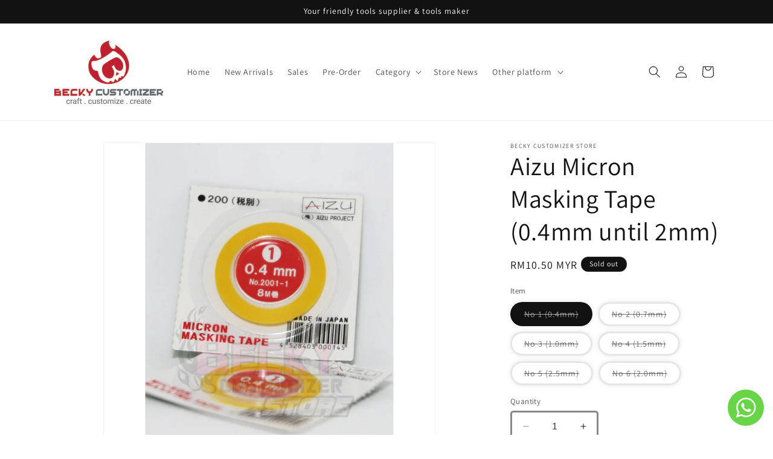

--- FILE ---
content_type: text/html; charset=utf-8
request_url: https://estore.beckycustomizer.com/products/aizu-micron-masking-tape-0-4mm-until-2mm
body_size: 39250
content:
<!doctype html>
<html class="no-js" lang="en">
  <head>
    <meta charset="utf-8">
    <meta http-equiv="X-UA-Compatible" content="IE=edge">
    <meta name="viewport" content="width=device-width,initial-scale=1">
    <meta name="theme-color" content="">
    <link rel="canonical" href="https://estore.beckycustomizer.com/products/aizu-micron-masking-tape-0-4mm-until-2mm"><link rel="icon" type="image/png" href="//estore.beckycustomizer.com/cdn/shop/files/BEAR_LOGO.png?crop=center&height=32&v=1755759222&width=32"><link rel="preconnect" href="https://fonts.shopifycdn.com" crossorigin><title>
      Aizu Micron Masking Tape (0.4mm until 2mm)
 &ndash; Becky Customizer Store</title>

    
      <meta name="description" content="Aizu micron masking tape. no1 - 0.4mm No2 - 0.7mm No3 - 1.0mm No4 - 1.5mm No5 - 2.5mm No6 - 2.0mm">
    

    

<meta property="og:site_name" content="Becky Customizer Store">
<meta property="og:url" content="https://estore.beckycustomizer.com/products/aizu-micron-masking-tape-0-4mm-until-2mm">
<meta property="og:title" content="Aizu Micron Masking Tape (0.4mm until 2mm)">
<meta property="og:type" content="product">
<meta property="og:description" content="Aizu micron masking tape. no1 - 0.4mm No2 - 0.7mm No3 - 1.0mm No4 - 1.5mm No5 - 2.5mm No6 - 2.0mm"><meta property="og:image" content="http://estore.beckycustomizer.com/cdn/shop/products/8a2d70cd5325e01e4a24a36788975733.jpg?v=1618461936">
  <meta property="og:image:secure_url" content="https://estore.beckycustomizer.com/cdn/shop/products/8a2d70cd5325e01e4a24a36788975733.jpg?v=1618461936">
  <meta property="og:image:width" content="800">
  <meta property="og:image:height" content="800"><meta property="og:price:amount" content="10.50">
  <meta property="og:price:currency" content="MYR"><meta name="twitter:card" content="summary_large_image">
<meta name="twitter:title" content="Aizu Micron Masking Tape (0.4mm until 2mm)">
<meta name="twitter:description" content="Aizu micron masking tape. no1 - 0.4mm No2 - 0.7mm No3 - 1.0mm No4 - 1.5mm No5 - 2.5mm No6 - 2.0mm">


    <script src="//estore.beckycustomizer.com/cdn/shop/t/7/assets/constants.js?v=58251544750838685771704523224" defer="defer"></script>
    <script src="//estore.beckycustomizer.com/cdn/shop/t/7/assets/pubsub.js?v=158357773527763999511704523225" defer="defer"></script>
    <script src="//estore.beckycustomizer.com/cdn/shop/t/7/assets/global.js?v=40820548392383841591704523224" defer="defer"></script><script src="//estore.beckycustomizer.com/cdn/shop/t/7/assets/animations.js?v=88693664871331136111704523223" defer="defer"></script><script>window.performance && window.performance.mark && window.performance.mark('shopify.content_for_header.start');</script><meta name="google-site-verification" content="ty7SsSVlBZA_vI5-OZ1R7K4Ejhjyqqp7bAdqfzKmsmg">
<meta name="google-site-verification" content="2kmoABSLpvLEDZH5s2VF5OeN1Lzf8zjnETnhots1xII">
<meta id="shopify-digital-wallet" name="shopify-digital-wallet" content="/11062532/digital_wallets/dialog">
<meta name="shopify-checkout-api-token" content="bf2170ca6aa17d36aa82ec35d5093880">
<meta id="in-context-paypal-metadata" data-shop-id="11062532" data-venmo-supported="false" data-environment="production" data-locale="en_US" data-paypal-v4="true" data-currency="MYR">
<link rel="alternate" hreflang="x-default" href="https://estore.beckycustomizer.com/products/aizu-micron-masking-tape-0-4mm-until-2mm">
<link rel="alternate" hreflang="en" href="https://estore.beckycustomizer.com/products/aizu-micron-masking-tape-0-4mm-until-2mm">
<link rel="alternate" hreflang="en-AU" href="https://estore.beckycustomizer.com/en-au/products/aizu-micron-masking-tape-0-4mm-until-2mm">
<link rel="alternate" hreflang="en-BN" href="https://estore.beckycustomizer.com/en-bn/products/aizu-micron-masking-tape-0-4mm-until-2mm">
<link rel="alternate" hreflang="en-CA" href="https://estore.beckycustomizer.com/en-ca/products/aizu-micron-masking-tape-0-4mm-until-2mm">
<link rel="alternate" hreflang="en-CL" href="https://estore.beckycustomizer.com/en-cl/products/aizu-micron-masking-tape-0-4mm-until-2mm">
<link rel="alternate" hreflang="en-HR" href="https://estore.beckycustomizer.com/en-hr/products/aizu-micron-masking-tape-0-4mm-until-2mm">
<link rel="alternate" hreflang="en-DE" href="https://estore.beckycustomizer.com/en-de/products/aizu-micron-masking-tape-0-4mm-until-2mm">
<link rel="alternate" hreflang="en-IT" href="https://estore.beckycustomizer.com/en-it/products/aizu-micron-masking-tape-0-4mm-until-2mm">
<link rel="alternate" hreflang="en-JP" href="https://estore.beckycustomizer.com/en-jp/products/aizu-micron-masking-tape-0-4mm-until-2mm">
<link rel="alternate" hreflang="en-MX" href="https://estore.beckycustomizer.com/en-mx/products/aizu-micron-masking-tape-0-4mm-until-2mm">
<link rel="alternate" hreflang="en-SG" href="https://estore.beckycustomizer.com/en-sg/products/aizu-micron-masking-tape-0-4mm-until-2mm">
<link rel="alternate" hreflang="en-AE" href="https://estore.beckycustomizer.com/en-ae/products/aizu-micron-masking-tape-0-4mm-until-2mm">
<link rel="alternate" hreflang="en-US" href="https://estore.beckycustomizer.com/en-us/products/aizu-micron-masking-tape-0-4mm-until-2mm">
<link rel="alternate" type="application/json+oembed" href="https://estore.beckycustomizer.com/products/aizu-micron-masking-tape-0-4mm-until-2mm.oembed">
<script async="async" src="/checkouts/internal/preloads.js?locale=en-MY"></script>
<script id="shopify-features" type="application/json">{"accessToken":"bf2170ca6aa17d36aa82ec35d5093880","betas":["rich-media-storefront-analytics"],"domain":"estore.beckycustomizer.com","predictiveSearch":true,"shopId":11062532,"locale":"en"}</script>
<script>var Shopify = Shopify || {};
Shopify.shop = "becky-hobby.myshopify.com";
Shopify.locale = "en";
Shopify.currency = {"active":"MYR","rate":"1.0"};
Shopify.country = "MY";
Shopify.theme = {"name":"Updated copy of Dawn","id":164597891393,"schema_name":"Dawn","schema_version":"12.0.0","theme_store_id":887,"role":"main"};
Shopify.theme.handle = "null";
Shopify.theme.style = {"id":null,"handle":null};
Shopify.cdnHost = "estore.beckycustomizer.com/cdn";
Shopify.routes = Shopify.routes || {};
Shopify.routes.root = "/";</script>
<script type="module">!function(o){(o.Shopify=o.Shopify||{}).modules=!0}(window);</script>
<script>!function(o){function n(){var o=[];function n(){o.push(Array.prototype.slice.apply(arguments))}return n.q=o,n}var t=o.Shopify=o.Shopify||{};t.loadFeatures=n(),t.autoloadFeatures=n()}(window);</script>
<script id="shop-js-analytics" type="application/json">{"pageType":"product"}</script>
<script defer="defer" async type="module" src="//estore.beckycustomizer.com/cdn/shopifycloud/shop-js/modules/v2/client.init-shop-cart-sync_C5BV16lS.en.esm.js"></script>
<script defer="defer" async type="module" src="//estore.beckycustomizer.com/cdn/shopifycloud/shop-js/modules/v2/chunk.common_CygWptCX.esm.js"></script>
<script type="module">
  await import("//estore.beckycustomizer.com/cdn/shopifycloud/shop-js/modules/v2/client.init-shop-cart-sync_C5BV16lS.en.esm.js");
await import("//estore.beckycustomizer.com/cdn/shopifycloud/shop-js/modules/v2/chunk.common_CygWptCX.esm.js");

  window.Shopify.SignInWithShop?.initShopCartSync?.({"fedCMEnabled":true,"windoidEnabled":true});

</script>
<script>(function() {
  var isLoaded = false;
  function asyncLoad() {
    if (isLoaded) return;
    isLoaded = true;
    var urls = ["https:\/\/cdn-gp01.grabpay.com\/shopify\/js\/v1\/grab-widget-paylater.js?shop=becky-hobby.myshopify.com","https:\/\/cdn.nfcube.com\/instafeed-ffa477b7df0ef72d6252221c6134587b.js?shop=becky-hobby.myshopify.com","https:\/\/cdn.hextom.com\/js\/quickannouncementbar.js?shop=becky-hobby.myshopify.com","https:\/\/sp-micro-next.b-cdn.net\/sp-micro.umd.js?shop=becky-hobby.myshopify.com","https:\/\/cdn.nfcube.com\/tiktok-1b9c8fe13787879e885bfc00f4fe2f0f.js?shop=becky-hobby.myshopify.com"];
    for (var i = 0; i < urls.length; i++) {
      var s = document.createElement('script');
      s.type = 'text/javascript';
      s.async = true;
      s.src = urls[i];
      var x = document.getElementsByTagName('script')[0];
      x.parentNode.insertBefore(s, x);
    }
  };
  if(window.attachEvent) {
    window.attachEvent('onload', asyncLoad);
  } else {
    window.addEventListener('load', asyncLoad, false);
  }
})();</script>
<script id="__st">var __st={"a":11062532,"offset":28800,"reqid":"5ae75f82-2858-45ee-b3b0-cd3e763b0a74-1768640063","pageurl":"estore.beckycustomizer.com\/products\/aizu-micron-masking-tape-0-4mm-until-2mm","u":"8d28e99761c2","p":"product","rtyp":"product","rid":4684022480944};</script>
<script>window.ShopifyPaypalV4VisibilityTracking = true;</script>
<script id="captcha-bootstrap">!function(){'use strict';const t='contact',e='account',n='new_comment',o=[[t,t],['blogs',n],['comments',n],[t,'customer']],c=[[e,'customer_login'],[e,'guest_login'],[e,'recover_customer_password'],[e,'create_customer']],r=t=>t.map((([t,e])=>`form[action*='/${t}']:not([data-nocaptcha='true']) input[name='form_type'][value='${e}']`)).join(','),a=t=>()=>t?[...document.querySelectorAll(t)].map((t=>t.form)):[];function s(){const t=[...o],e=r(t);return a(e)}const i='password',u='form_key',d=['recaptcha-v3-token','g-recaptcha-response','h-captcha-response',i],f=()=>{try{return window.sessionStorage}catch{return}},m='__shopify_v',_=t=>t.elements[u];function p(t,e,n=!1){try{const o=window.sessionStorage,c=JSON.parse(o.getItem(e)),{data:r}=function(t){const{data:e,action:n}=t;return t[m]||n?{data:e,action:n}:{data:t,action:n}}(c);for(const[e,n]of Object.entries(r))t.elements[e]&&(t.elements[e].value=n);n&&o.removeItem(e)}catch(o){console.error('form repopulation failed',{error:o})}}const l='form_type',E='cptcha';function T(t){t.dataset[E]=!0}const w=window,h=w.document,L='Shopify',v='ce_forms',y='captcha';let A=!1;((t,e)=>{const n=(g='f06e6c50-85a8-45c8-87d0-21a2b65856fe',I='https://cdn.shopify.com/shopifycloud/storefront-forms-hcaptcha/ce_storefront_forms_captcha_hcaptcha.v1.5.2.iife.js',D={infoText:'Protected by hCaptcha',privacyText:'Privacy',termsText:'Terms'},(t,e,n)=>{const o=w[L][v],c=o.bindForm;if(c)return c(t,g,e,D).then(n);var r;o.q.push([[t,g,e,D],n]),r=I,A||(h.body.append(Object.assign(h.createElement('script'),{id:'captcha-provider',async:!0,src:r})),A=!0)});var g,I,D;w[L]=w[L]||{},w[L][v]=w[L][v]||{},w[L][v].q=[],w[L][y]=w[L][y]||{},w[L][y].protect=function(t,e){n(t,void 0,e),T(t)},Object.freeze(w[L][y]),function(t,e,n,w,h,L){const[v,y,A,g]=function(t,e,n){const i=e?o:[],u=t?c:[],d=[...i,...u],f=r(d),m=r(i),_=r(d.filter((([t,e])=>n.includes(e))));return[a(f),a(m),a(_),s()]}(w,h,L),I=t=>{const e=t.target;return e instanceof HTMLFormElement?e:e&&e.form},D=t=>v().includes(t);t.addEventListener('submit',(t=>{const e=I(t);if(!e)return;const n=D(e)&&!e.dataset.hcaptchaBound&&!e.dataset.recaptchaBound,o=_(e),c=g().includes(e)&&(!o||!o.value);(n||c)&&t.preventDefault(),c&&!n&&(function(t){try{if(!f())return;!function(t){const e=f();if(!e)return;const n=_(t);if(!n)return;const o=n.value;o&&e.removeItem(o)}(t);const e=Array.from(Array(32),(()=>Math.random().toString(36)[2])).join('');!function(t,e){_(t)||t.append(Object.assign(document.createElement('input'),{type:'hidden',name:u})),t.elements[u].value=e}(t,e),function(t,e){const n=f();if(!n)return;const o=[...t.querySelectorAll(`input[type='${i}']`)].map((({name:t})=>t)),c=[...d,...o],r={};for(const[a,s]of new FormData(t).entries())c.includes(a)||(r[a]=s);n.setItem(e,JSON.stringify({[m]:1,action:t.action,data:r}))}(t,e)}catch(e){console.error('failed to persist form',e)}}(e),e.submit())}));const S=(t,e)=>{t&&!t.dataset[E]&&(n(t,e.some((e=>e===t))),T(t))};for(const o of['focusin','change'])t.addEventListener(o,(t=>{const e=I(t);D(e)&&S(e,y())}));const B=e.get('form_key'),M=e.get(l),P=B&&M;t.addEventListener('DOMContentLoaded',(()=>{const t=y();if(P)for(const e of t)e.elements[l].value===M&&p(e,B);[...new Set([...A(),...v().filter((t=>'true'===t.dataset.shopifyCaptcha))])].forEach((e=>S(e,t)))}))}(h,new URLSearchParams(w.location.search),n,t,e,['guest_login'])})(!0,!0)}();</script>
<script integrity="sha256-4kQ18oKyAcykRKYeNunJcIwy7WH5gtpwJnB7kiuLZ1E=" data-source-attribution="shopify.loadfeatures" defer="defer" src="//estore.beckycustomizer.com/cdn/shopifycloud/storefront/assets/storefront/load_feature-a0a9edcb.js" crossorigin="anonymous"></script>
<script data-source-attribution="shopify.dynamic_checkout.dynamic.init">var Shopify=Shopify||{};Shopify.PaymentButton=Shopify.PaymentButton||{isStorefrontPortableWallets:!0,init:function(){window.Shopify.PaymentButton.init=function(){};var t=document.createElement("script");t.src="https://estore.beckycustomizer.com/cdn/shopifycloud/portable-wallets/latest/portable-wallets.en.js",t.type="module",document.head.appendChild(t)}};
</script>
<script data-source-attribution="shopify.dynamic_checkout.buyer_consent">
  function portableWalletsHideBuyerConsent(e){var t=document.getElementById("shopify-buyer-consent"),n=document.getElementById("shopify-subscription-policy-button");t&&n&&(t.classList.add("hidden"),t.setAttribute("aria-hidden","true"),n.removeEventListener("click",e))}function portableWalletsShowBuyerConsent(e){var t=document.getElementById("shopify-buyer-consent"),n=document.getElementById("shopify-subscription-policy-button");t&&n&&(t.classList.remove("hidden"),t.removeAttribute("aria-hidden"),n.addEventListener("click",e))}window.Shopify?.PaymentButton&&(window.Shopify.PaymentButton.hideBuyerConsent=portableWalletsHideBuyerConsent,window.Shopify.PaymentButton.showBuyerConsent=portableWalletsShowBuyerConsent);
</script>
<script>
  function portableWalletsCleanup(e){e&&e.src&&console.error("Failed to load portable wallets script "+e.src);var t=document.querySelectorAll("shopify-accelerated-checkout .shopify-payment-button__skeleton, shopify-accelerated-checkout-cart .wallet-cart-button__skeleton"),e=document.getElementById("shopify-buyer-consent");for(let e=0;e<t.length;e++)t[e].remove();e&&e.remove()}function portableWalletsNotLoadedAsModule(e){e instanceof ErrorEvent&&"string"==typeof e.message&&e.message.includes("import.meta")&&"string"==typeof e.filename&&e.filename.includes("portable-wallets")&&(window.removeEventListener("error",portableWalletsNotLoadedAsModule),window.Shopify.PaymentButton.failedToLoad=e,"loading"===document.readyState?document.addEventListener("DOMContentLoaded",window.Shopify.PaymentButton.init):window.Shopify.PaymentButton.init())}window.addEventListener("error",portableWalletsNotLoadedAsModule);
</script>

<script type="module" src="https://estore.beckycustomizer.com/cdn/shopifycloud/portable-wallets/latest/portable-wallets.en.js" onError="portableWalletsCleanup(this)" crossorigin="anonymous"></script>
<script nomodule>
  document.addEventListener("DOMContentLoaded", portableWalletsCleanup);
</script>

<link id="shopify-accelerated-checkout-styles" rel="stylesheet" media="screen" href="https://estore.beckycustomizer.com/cdn/shopifycloud/portable-wallets/latest/accelerated-checkout-backwards-compat.css" crossorigin="anonymous">
<style id="shopify-accelerated-checkout-cart">
        #shopify-buyer-consent {
  margin-top: 1em;
  display: inline-block;
  width: 100%;
}

#shopify-buyer-consent.hidden {
  display: none;
}

#shopify-subscription-policy-button {
  background: none;
  border: none;
  padding: 0;
  text-decoration: underline;
  font-size: inherit;
  cursor: pointer;
}

#shopify-subscription-policy-button::before {
  box-shadow: none;
}

      </style>
<script id="sections-script" data-sections="header" defer="defer" src="//estore.beckycustomizer.com/cdn/shop/t/7/compiled_assets/scripts.js?v=1953"></script>
<script>window.performance && window.performance.mark && window.performance.mark('shopify.content_for_header.end');</script>


    <style data-shopify>
      @font-face {
  font-family: Assistant;
  font-weight: 400;
  font-style: normal;
  font-display: swap;
  src: url("//estore.beckycustomizer.com/cdn/fonts/assistant/assistant_n4.9120912a469cad1cc292572851508ca49d12e768.woff2") format("woff2"),
       url("//estore.beckycustomizer.com/cdn/fonts/assistant/assistant_n4.6e9875ce64e0fefcd3f4446b7ec9036b3ddd2985.woff") format("woff");
}

      @font-face {
  font-family: Assistant;
  font-weight: 700;
  font-style: normal;
  font-display: swap;
  src: url("//estore.beckycustomizer.com/cdn/fonts/assistant/assistant_n7.bf44452348ec8b8efa3aa3068825305886b1c83c.woff2") format("woff2"),
       url("//estore.beckycustomizer.com/cdn/fonts/assistant/assistant_n7.0c887fee83f6b3bda822f1150b912c72da0f7b64.woff") format("woff");
}

      
      
      @font-face {
  font-family: Assistant;
  font-weight: 400;
  font-style: normal;
  font-display: swap;
  src: url("//estore.beckycustomizer.com/cdn/fonts/assistant/assistant_n4.9120912a469cad1cc292572851508ca49d12e768.woff2") format("woff2"),
       url("//estore.beckycustomizer.com/cdn/fonts/assistant/assistant_n4.6e9875ce64e0fefcd3f4446b7ec9036b3ddd2985.woff") format("woff");
}


      
        :root,
        .color-background-1 {
          --color-background: 255,255,255;
        
          --gradient-background: #ffffff;
        

        

        --color-foreground: 18,18,18;
        --color-background-contrast: 191,191,191;
        --color-shadow: 18,18,18;
        --color-button: 18,18,18;
        --color-button-text: 255,255,255;
        --color-secondary-button: 255,255,255;
        --color-secondary-button-text: 18,18,18;
        --color-link: 18,18,18;
        --color-badge-foreground: 18,18,18;
        --color-badge-background: 255,255,255;
        --color-badge-border: 18,18,18;
        --payment-terms-background-color: rgb(255 255 255);
      }
      
        
        .color-background-2 {
          --color-background: 243,243,243;
        
          --gradient-background: #f3f3f3;
        

        

        --color-foreground: 18,18,18;
        --color-background-contrast: 179,179,179;
        --color-shadow: 18,18,18;
        --color-button: 18,18,18;
        --color-button-text: 243,243,243;
        --color-secondary-button: 243,243,243;
        --color-secondary-button-text: 18,18,18;
        --color-link: 18,18,18;
        --color-badge-foreground: 18,18,18;
        --color-badge-background: 243,243,243;
        --color-badge-border: 18,18,18;
        --payment-terms-background-color: rgb(243 243 243);
      }
      
        
        .color-inverse {
          --color-background: 18,18,18;
        
          --gradient-background: #121212;
        

        

        --color-foreground: 255,255,255;
        --color-background-contrast: 146,146,146;
        --color-shadow: 18,18,18;
        --color-button: 255,255,255;
        --color-button-text: 18,18,18;
        --color-secondary-button: 18,18,18;
        --color-secondary-button-text: 255,255,255;
        --color-link: 255,255,255;
        --color-badge-foreground: 255,255,255;
        --color-badge-background: 18,18,18;
        --color-badge-border: 255,255,255;
        --payment-terms-background-color: rgb(18 18 18);
      }
      
        
        .color-accent-1 {
          --color-background: 18,18,18;
        
          --gradient-background: #121212;
        

        

        --color-foreground: 255,255,255;
        --color-background-contrast: 146,146,146;
        --color-shadow: 18,18,18;
        --color-button: 255,255,255;
        --color-button-text: 18,18,18;
        --color-secondary-button: 18,18,18;
        --color-secondary-button-text: 255,255,255;
        --color-link: 255,255,255;
        --color-badge-foreground: 255,255,255;
        --color-badge-background: 18,18,18;
        --color-badge-border: 255,255,255;
        --payment-terms-background-color: rgb(18 18 18);
      }
      
        
        .color-accent-2 {
          --color-background: 51,79,180;
        
          --gradient-background: #334fb4;
        

        

        --color-foreground: 255,255,255;
        --color-background-contrast: 23,35,81;
        --color-shadow: 18,18,18;
        --color-button: 255,255,255;
        --color-button-text: 51,79,180;
        --color-secondary-button: 51,79,180;
        --color-secondary-button-text: 255,255,255;
        --color-link: 255,255,255;
        --color-badge-foreground: 255,255,255;
        --color-badge-background: 51,79,180;
        --color-badge-border: 255,255,255;
        --payment-terms-background-color: rgb(51 79 180);
      }
      
        
        .color-scheme-202ee92a-82c0-42dc-9302-a52c9ea9696e {
          --color-background: 13,191,171;
        
          --gradient-background: #0dbfab;
        

        

        --color-foreground: 255,255,255;
        --color-background-contrast: 5,72,64;
        --color-shadow: 18,18,18;
        --color-button: 18,18,18;
        --color-button-text: 255,255,255;
        --color-secondary-button: 13,191,171;
        --color-secondary-button-text: 255,255,255;
        --color-link: 255,255,255;
        --color-badge-foreground: 255,255,255;
        --color-badge-background: 13,191,171;
        --color-badge-border: 255,255,255;
        --payment-terms-background-color: rgb(13 191 171);
      }
      

      body, .color-background-1, .color-background-2, .color-inverse, .color-accent-1, .color-accent-2, .color-scheme-202ee92a-82c0-42dc-9302-a52c9ea9696e {
        color: rgba(var(--color-foreground), 0.75);
        background-color: rgb(var(--color-background));
      }

      :root {
        --font-body-family: Assistant, sans-serif;
        --font-body-style: normal;
        --font-body-weight: 400;
        --font-body-weight-bold: 700;

        --font-heading-family: Assistant, sans-serif;
        --font-heading-style: normal;
        --font-heading-weight: 400;

        --font-body-scale: 1.0;
        --font-heading-scale: 1.05;

        --media-padding: px;
        --media-border-opacity: 0.05;
        --media-border-width: 1px;
        --media-radius: 0px;
        --media-shadow-opacity: 0.0;
        --media-shadow-horizontal-offset: 0px;
        --media-shadow-vertical-offset: 4px;
        --media-shadow-blur-radius: 5px;
        --media-shadow-visible: 0;

        --page-width: 120rem;
        --page-width-margin: 0rem;

        --product-card-image-padding: 0.0rem;
        --product-card-corner-radius: 0.0rem;
        --product-card-text-alignment: left;
        --product-card-border-width: 0.0rem;
        --product-card-border-opacity: 0.1;
        --product-card-shadow-opacity: 0.0;
        --product-card-shadow-visible: 0;
        --product-card-shadow-horizontal-offset: 0.0rem;
        --product-card-shadow-vertical-offset: 0.4rem;
        --product-card-shadow-blur-radius: 0.5rem;

        --collection-card-image-padding: 0.0rem;
        --collection-card-corner-radius: 0.0rem;
        --collection-card-text-alignment: left;
        --collection-card-border-width: 0.0rem;
        --collection-card-border-opacity: 0.1;
        --collection-card-shadow-opacity: 0.0;
        --collection-card-shadow-visible: 0;
        --collection-card-shadow-horizontal-offset: 0.0rem;
        --collection-card-shadow-vertical-offset: 0.4rem;
        --collection-card-shadow-blur-radius: 0.5rem;

        --blog-card-image-padding: 0.0rem;
        --blog-card-corner-radius: 0.0rem;
        --blog-card-text-alignment: left;
        --blog-card-border-width: 0.0rem;
        --blog-card-border-opacity: 0.1;
        --blog-card-shadow-opacity: 0.0;
        --blog-card-shadow-visible: 0;
        --blog-card-shadow-horizontal-offset: 0.0rem;
        --blog-card-shadow-vertical-offset: 0.4rem;
        --blog-card-shadow-blur-radius: 0.5rem;

        --badge-corner-radius: 4.0rem;

        --popup-border-width: 1px;
        --popup-border-opacity: 0.1;
        --popup-corner-radius: 0px;
        --popup-shadow-opacity: 0.0;
        --popup-shadow-horizontal-offset: 0px;
        --popup-shadow-vertical-offset: 4px;
        --popup-shadow-blur-radius: 5px;

        --drawer-border-width: 1px;
        --drawer-border-opacity: 0.1;
        --drawer-shadow-opacity: 0.0;
        --drawer-shadow-horizontal-offset: 0px;
        --drawer-shadow-vertical-offset: 4px;
        --drawer-shadow-blur-radius: 5px;

        --spacing-sections-desktop: 0px;
        --spacing-sections-mobile: 0px;

        --grid-desktop-vertical-spacing: 8px;
        --grid-desktop-horizontal-spacing: 8px;
        --grid-mobile-vertical-spacing: 4px;
        --grid-mobile-horizontal-spacing: 4px;

        --text-boxes-border-opacity: 0.1;
        --text-boxes-border-width: 0px;
        --text-boxes-radius: 0px;
        --text-boxes-shadow-opacity: 0.0;
        --text-boxes-shadow-visible: 0;
        --text-boxes-shadow-horizontal-offset: 0px;
        --text-boxes-shadow-vertical-offset: 4px;
        --text-boxes-shadow-blur-radius: 5px;

        --buttons-radius: 0px;
        --buttons-radius-outset: 0px;
        --buttons-border-width: 1px;
        --buttons-border-opacity: 1.0;
        --buttons-shadow-opacity: 0.0;
        --buttons-shadow-visible: 0;
        --buttons-shadow-horizontal-offset: 0px;
        --buttons-shadow-vertical-offset: 4px;
        --buttons-shadow-blur-radius: 5px;
        --buttons-border-offset: 0px;

        --inputs-radius: 2px;
        --inputs-border-width: 3px;
        --inputs-border-opacity: 0.5;
        --inputs-shadow-opacity: 0.0;
        --inputs-shadow-horizontal-offset: 0px;
        --inputs-margin-offset: 0px;
        --inputs-shadow-vertical-offset: 4px;
        --inputs-shadow-blur-radius: 5px;
        --inputs-radius-outset: 5px;

        --variant-pills-radius: 22px;
        --variant-pills-border-width: 3px;
        --variant-pills-border-opacity: 0.5;
        --variant-pills-shadow-opacity: 0.1;
        --variant-pills-shadow-horizontal-offset: 0px;
        --variant-pills-shadow-vertical-offset: 0px;
        --variant-pills-shadow-blur-radius: 10px;
      }

      *,
      *::before,
      *::after {
        box-sizing: inherit;
      }

      html {
        box-sizing: border-box;
        font-size: calc(var(--font-body-scale) * 62.5%);
        height: 100%;
      }

      body {
        display: grid;
        grid-template-rows: auto auto 1fr auto;
        grid-template-columns: 100%;
        min-height: 100%;
        margin: 0;
        font-size: 1.5rem;
        letter-spacing: 0.06rem;
        line-height: calc(1 + 0.8 / var(--font-body-scale));
        font-family: var(--font-body-family);
        font-style: var(--font-body-style);
        font-weight: var(--font-body-weight);
      }

      @media screen and (min-width: 750px) {
        body {
          font-size: 1.6rem;
        }
      }
    </style>

    <link href="//estore.beckycustomizer.com/cdn/shop/t/7/assets/base.css?v=22615539281115885671704523223" rel="stylesheet" type="text/css" media="all" />
<link rel="preload" as="font" href="//estore.beckycustomizer.com/cdn/fonts/assistant/assistant_n4.9120912a469cad1cc292572851508ca49d12e768.woff2" type="font/woff2" crossorigin><link rel="preload" as="font" href="//estore.beckycustomizer.com/cdn/fonts/assistant/assistant_n4.9120912a469cad1cc292572851508ca49d12e768.woff2" type="font/woff2" crossorigin><link href="//estore.beckycustomizer.com/cdn/shop/t/7/assets/component-localization-form.css?v=143319823105703127341704523224" rel="stylesheet" type="text/css" media="all" />
      <script src="//estore.beckycustomizer.com/cdn/shop/t/7/assets/localization-form.js?v=161644695336821385561704523224" defer="defer"></script><link
        rel="stylesheet"
        href="//estore.beckycustomizer.com/cdn/shop/t/7/assets/component-predictive-search.css?v=118923337488134913561704523224"
        media="print"
        onload="this.media='all'"
      ><script>
      document.documentElement.className = document.documentElement.className.replace('no-js', 'js');
      if (Shopify.designMode) {
        document.documentElement.classList.add('shopify-design-mode');
      }
    </script>
  <script>
var grab_widget_visiblity='0';
var grab_widget_min='100.0';
var grab_widget_tenure='4';
var grab_widget_money_format = "RM{{amount}}";
var grab_data_currency_code = 'MYR';
var grab_widget_current_page_type = 'product';
var grab_page_config_param =  [];
</script>


<link href="https://cdn.shopify.com/extensions/019b3557-df9a-7300-9497-833d22883df4/retentionly-whatsapp-86/assets/styles.css" rel="stylesheet" type="text/css" media="all">
<script src="https://cdn.shopify.com/extensions/019bc2d0-0f91-74d4-a43b-076b6407206d/quick-announcement-bar-prod-97/assets/quickannouncementbar.js" type="text/javascript" defer="defer"></script>
<link href="https://monorail-edge.shopifysvc.com" rel="dns-prefetch">
<script>(function(){if ("sendBeacon" in navigator && "performance" in window) {try {var session_token_from_headers = performance.getEntriesByType('navigation')[0].serverTiming.find(x => x.name == '_s').description;} catch {var session_token_from_headers = undefined;}var session_cookie_matches = document.cookie.match(/_shopify_s=([^;]*)/);var session_token_from_cookie = session_cookie_matches && session_cookie_matches.length === 2 ? session_cookie_matches[1] : "";var session_token = session_token_from_headers || session_token_from_cookie || "";function handle_abandonment_event(e) {var entries = performance.getEntries().filter(function(entry) {return /monorail-edge.shopifysvc.com/.test(entry.name);});if (!window.abandonment_tracked && entries.length === 0) {window.abandonment_tracked = true;var currentMs = Date.now();var navigation_start = performance.timing.navigationStart;var payload = {shop_id: 11062532,url: window.location.href,navigation_start,duration: currentMs - navigation_start,session_token,page_type: "product"};window.navigator.sendBeacon("https://monorail-edge.shopifysvc.com/v1/produce", JSON.stringify({schema_id: "online_store_buyer_site_abandonment/1.1",payload: payload,metadata: {event_created_at_ms: currentMs,event_sent_at_ms: currentMs}}));}}window.addEventListener('pagehide', handle_abandonment_event);}}());</script>
<script id="web-pixels-manager-setup">(function e(e,d,r,n,o){if(void 0===o&&(o={}),!Boolean(null===(a=null===(i=window.Shopify)||void 0===i?void 0:i.analytics)||void 0===a?void 0:a.replayQueue)){var i,a;window.Shopify=window.Shopify||{};var t=window.Shopify;t.analytics=t.analytics||{};var s=t.analytics;s.replayQueue=[],s.publish=function(e,d,r){return s.replayQueue.push([e,d,r]),!0};try{self.performance.mark("wpm:start")}catch(e){}var l=function(){var e={modern:/Edge?\/(1{2}[4-9]|1[2-9]\d|[2-9]\d{2}|\d{4,})\.\d+(\.\d+|)|Firefox\/(1{2}[4-9]|1[2-9]\d|[2-9]\d{2}|\d{4,})\.\d+(\.\d+|)|Chrom(ium|e)\/(9{2}|\d{3,})\.\d+(\.\d+|)|(Maci|X1{2}).+ Version\/(15\.\d+|(1[6-9]|[2-9]\d|\d{3,})\.\d+)([,.]\d+|)( \(\w+\)|)( Mobile\/\w+|) Safari\/|Chrome.+OPR\/(9{2}|\d{3,})\.\d+\.\d+|(CPU[ +]OS|iPhone[ +]OS|CPU[ +]iPhone|CPU IPhone OS|CPU iPad OS)[ +]+(15[._]\d+|(1[6-9]|[2-9]\d|\d{3,})[._]\d+)([._]\d+|)|Android:?[ /-](13[3-9]|1[4-9]\d|[2-9]\d{2}|\d{4,})(\.\d+|)(\.\d+|)|Android.+Firefox\/(13[5-9]|1[4-9]\d|[2-9]\d{2}|\d{4,})\.\d+(\.\d+|)|Android.+Chrom(ium|e)\/(13[3-9]|1[4-9]\d|[2-9]\d{2}|\d{4,})\.\d+(\.\d+|)|SamsungBrowser\/([2-9]\d|\d{3,})\.\d+/,legacy:/Edge?\/(1[6-9]|[2-9]\d|\d{3,})\.\d+(\.\d+|)|Firefox\/(5[4-9]|[6-9]\d|\d{3,})\.\d+(\.\d+|)|Chrom(ium|e)\/(5[1-9]|[6-9]\d|\d{3,})\.\d+(\.\d+|)([\d.]+$|.*Safari\/(?![\d.]+ Edge\/[\d.]+$))|(Maci|X1{2}).+ Version\/(10\.\d+|(1[1-9]|[2-9]\d|\d{3,})\.\d+)([,.]\d+|)( \(\w+\)|)( Mobile\/\w+|) Safari\/|Chrome.+OPR\/(3[89]|[4-9]\d|\d{3,})\.\d+\.\d+|(CPU[ +]OS|iPhone[ +]OS|CPU[ +]iPhone|CPU IPhone OS|CPU iPad OS)[ +]+(10[._]\d+|(1[1-9]|[2-9]\d|\d{3,})[._]\d+)([._]\d+|)|Android:?[ /-](13[3-9]|1[4-9]\d|[2-9]\d{2}|\d{4,})(\.\d+|)(\.\d+|)|Mobile Safari.+OPR\/([89]\d|\d{3,})\.\d+\.\d+|Android.+Firefox\/(13[5-9]|1[4-9]\d|[2-9]\d{2}|\d{4,})\.\d+(\.\d+|)|Android.+Chrom(ium|e)\/(13[3-9]|1[4-9]\d|[2-9]\d{2}|\d{4,})\.\d+(\.\d+|)|Android.+(UC? ?Browser|UCWEB|U3)[ /]?(15\.([5-9]|\d{2,})|(1[6-9]|[2-9]\d|\d{3,})\.\d+)\.\d+|SamsungBrowser\/(5\.\d+|([6-9]|\d{2,})\.\d+)|Android.+MQ{2}Browser\/(14(\.(9|\d{2,})|)|(1[5-9]|[2-9]\d|\d{3,})(\.\d+|))(\.\d+|)|K[Aa][Ii]OS\/(3\.\d+|([4-9]|\d{2,})\.\d+)(\.\d+|)/},d=e.modern,r=e.legacy,n=navigator.userAgent;return n.match(d)?"modern":n.match(r)?"legacy":"unknown"}(),u="modern"===l?"modern":"legacy",c=(null!=n?n:{modern:"",legacy:""})[u],f=function(e){return[e.baseUrl,"/wpm","/b",e.hashVersion,"modern"===e.buildTarget?"m":"l",".js"].join("")}({baseUrl:d,hashVersion:r,buildTarget:u}),m=function(e){var d=e.version,r=e.bundleTarget,n=e.surface,o=e.pageUrl,i=e.monorailEndpoint;return{emit:function(e){var a=e.status,t=e.errorMsg,s=(new Date).getTime(),l=JSON.stringify({metadata:{event_sent_at_ms:s},events:[{schema_id:"web_pixels_manager_load/3.1",payload:{version:d,bundle_target:r,page_url:o,status:a,surface:n,error_msg:t},metadata:{event_created_at_ms:s}}]});if(!i)return console&&console.warn&&console.warn("[Web Pixels Manager] No Monorail endpoint provided, skipping logging."),!1;try{return self.navigator.sendBeacon.bind(self.navigator)(i,l)}catch(e){}var u=new XMLHttpRequest;try{return u.open("POST",i,!0),u.setRequestHeader("Content-Type","text/plain"),u.send(l),!0}catch(e){return console&&console.warn&&console.warn("[Web Pixels Manager] Got an unhandled error while logging to Monorail."),!1}}}}({version:r,bundleTarget:l,surface:e.surface,pageUrl:self.location.href,monorailEndpoint:e.monorailEndpoint});try{o.browserTarget=l,function(e){var d=e.src,r=e.async,n=void 0===r||r,o=e.onload,i=e.onerror,a=e.sri,t=e.scriptDataAttributes,s=void 0===t?{}:t,l=document.createElement("script"),u=document.querySelector("head"),c=document.querySelector("body");if(l.async=n,l.src=d,a&&(l.integrity=a,l.crossOrigin="anonymous"),s)for(var f in s)if(Object.prototype.hasOwnProperty.call(s,f))try{l.dataset[f]=s[f]}catch(e){}if(o&&l.addEventListener("load",o),i&&l.addEventListener("error",i),u)u.appendChild(l);else{if(!c)throw new Error("Did not find a head or body element to append the script");c.appendChild(l)}}({src:f,async:!0,onload:function(){if(!function(){var e,d;return Boolean(null===(d=null===(e=window.Shopify)||void 0===e?void 0:e.analytics)||void 0===d?void 0:d.initialized)}()){var d=window.webPixelsManager.init(e)||void 0;if(d){var r=window.Shopify.analytics;r.replayQueue.forEach((function(e){var r=e[0],n=e[1],o=e[2];d.publishCustomEvent(r,n,o)})),r.replayQueue=[],r.publish=d.publishCustomEvent,r.visitor=d.visitor,r.initialized=!0}}},onerror:function(){return m.emit({status:"failed",errorMsg:"".concat(f," has failed to load")})},sri:function(e){var d=/^sha384-[A-Za-z0-9+/=]+$/;return"string"==typeof e&&d.test(e)}(c)?c:"",scriptDataAttributes:o}),m.emit({status:"loading"})}catch(e){m.emit({status:"failed",errorMsg:(null==e?void 0:e.message)||"Unknown error"})}}})({shopId: 11062532,storefrontBaseUrl: "https://estore.beckycustomizer.com",extensionsBaseUrl: "https://extensions.shopifycdn.com/cdn/shopifycloud/web-pixels-manager",monorailEndpoint: "https://monorail-edge.shopifysvc.com/unstable/produce_batch",surface: "storefront-renderer",enabledBetaFlags: ["2dca8a86"],webPixelsConfigList: [{"id":"1470267713","configuration":"{\"backendUrl\":\"https:\\\/\\\/api.salespop.com\",\"shopifyDomain\":\"becky-hobby.myshopify.com\"}","eventPayloadVersion":"v1","runtimeContext":"STRICT","scriptVersion":"bb83dd074d22fef7d4e3cfe7cac23089","type":"APP","apiClientId":1869884,"privacyPurposes":["ANALYTICS"],"dataSharingAdjustments":{"protectedCustomerApprovalScopes":["read_customer_address","read_customer_name","read_customer_personal_data"]}},{"id":"724664641","configuration":"{\"pixelCode\":\"C5MR4D1U6G0ULC31I3KG\"}","eventPayloadVersion":"v1","runtimeContext":"STRICT","scriptVersion":"22e92c2ad45662f435e4801458fb78cc","type":"APP","apiClientId":4383523,"privacyPurposes":["ANALYTICS","MARKETING","SALE_OF_DATA"],"dataSharingAdjustments":{"protectedCustomerApprovalScopes":["read_customer_address","read_customer_email","read_customer_name","read_customer_personal_data","read_customer_phone"]}},{"id":"357302593","configuration":"{\"pixel_id\":\"368138447646092\",\"pixel_type\":\"facebook_pixel\"}","eventPayloadVersion":"v1","runtimeContext":"OPEN","scriptVersion":"ca16bc87fe92b6042fbaa3acc2fbdaa6","type":"APP","apiClientId":2329312,"privacyPurposes":["ANALYTICS","MARKETING","SALE_OF_DATA"],"dataSharingAdjustments":{"protectedCustomerApprovalScopes":["read_customer_address","read_customer_email","read_customer_name","read_customer_personal_data","read_customer_phone"]}},{"id":"136544577","eventPayloadVersion":"v1","runtimeContext":"LAX","scriptVersion":"1","type":"CUSTOM","privacyPurposes":["MARKETING"],"name":"Meta pixel (migrated)"},{"id":"shopify-app-pixel","configuration":"{}","eventPayloadVersion":"v1","runtimeContext":"STRICT","scriptVersion":"0450","apiClientId":"shopify-pixel","type":"APP","privacyPurposes":["ANALYTICS","MARKETING"]},{"id":"shopify-custom-pixel","eventPayloadVersion":"v1","runtimeContext":"LAX","scriptVersion":"0450","apiClientId":"shopify-pixel","type":"CUSTOM","privacyPurposes":["ANALYTICS","MARKETING"]}],isMerchantRequest: false,initData: {"shop":{"name":"Becky Customizer Store","paymentSettings":{"currencyCode":"MYR"},"myshopifyDomain":"becky-hobby.myshopify.com","countryCode":"MY","storefrontUrl":"https:\/\/estore.beckycustomizer.com"},"customer":null,"cart":null,"checkout":null,"productVariants":[{"price":{"amount":10.5,"currencyCode":"MYR"},"product":{"title":"Aizu Micron Masking Tape (0.4mm until 2mm)","vendor":"Becky Customizer Store","id":"4684022480944","untranslatedTitle":"Aizu Micron Masking Tape (0.4mm until 2mm)","url":"\/products\/aizu-micron-masking-tape-0-4mm-until-2mm","type":""},"id":"32447405457456","image":{"src":"\/\/estore.beckycustomizer.com\/cdn\/shop\/products\/8a2d70cd5325e01e4a24a36788975733.jpg?v=1618461936"},"sku":"AIZU-MASKING-01","title":"No 1 (0.4mm)","untranslatedTitle":"No 1 (0.4mm)"},{"price":{"amount":10.5,"currencyCode":"MYR"},"product":{"title":"Aizu Micron Masking Tape (0.4mm until 2mm)","vendor":"Becky Customizer Store","id":"4684022480944","untranslatedTitle":"Aizu Micron Masking Tape (0.4mm until 2mm)","url":"\/products\/aizu-micron-masking-tape-0-4mm-until-2mm","type":""},"id":"32447405490224","image":{"src":"\/\/estore.beckycustomizer.com\/cdn\/shop\/products\/8a2d70cd5325e01e4a24a36788975733.jpg?v=1618461936"},"sku":"AIZU-MASKING-02","title":"No 2 (0.7mm)","untranslatedTitle":"No 2 (0.7mm)"},{"price":{"amount":10.5,"currencyCode":"MYR"},"product":{"title":"Aizu Micron Masking Tape (0.4mm until 2mm)","vendor":"Becky Customizer Store","id":"4684022480944","untranslatedTitle":"Aizu Micron Masking Tape (0.4mm until 2mm)","url":"\/products\/aizu-micron-masking-tape-0-4mm-until-2mm","type":""},"id":"32447405522992","image":{"src":"\/\/estore.beckycustomizer.com\/cdn\/shop\/products\/8a2d70cd5325e01e4a24a36788975733.jpg?v=1618461936"},"sku":"AIZU-MASKING-03","title":"No 3 (1.0mm)","untranslatedTitle":"No 3 (1.0mm)"},{"price":{"amount":10.5,"currencyCode":"MYR"},"product":{"title":"Aizu Micron Masking Tape (0.4mm until 2mm)","vendor":"Becky Customizer Store","id":"4684022480944","untranslatedTitle":"Aizu Micron Masking Tape (0.4mm until 2mm)","url":"\/products\/aizu-micron-masking-tape-0-4mm-until-2mm","type":""},"id":"32447405555760","image":{"src":"\/\/estore.beckycustomizer.com\/cdn\/shop\/products\/8a2d70cd5325e01e4a24a36788975733.jpg?v=1618461936"},"sku":"AIZU-MASKING-04","title":"No 4 (1.5mm)","untranslatedTitle":"No 4 (1.5mm)"},{"price":{"amount":10.5,"currencyCode":"MYR"},"product":{"title":"Aizu Micron Masking Tape (0.4mm until 2mm)","vendor":"Becky Customizer Store","id":"4684022480944","untranslatedTitle":"Aizu Micron Masking Tape (0.4mm until 2mm)","url":"\/products\/aizu-micron-masking-tape-0-4mm-until-2mm","type":""},"id":"32447405588528","image":{"src":"\/\/estore.beckycustomizer.com\/cdn\/shop\/products\/8a2d70cd5325e01e4a24a36788975733.jpg?v=1618461936"},"sku":"AIZU-MASKING-05","title":"No 5 (2.5mm)","untranslatedTitle":"No 5 (2.5mm)"},{"price":{"amount":10.5,"currencyCode":"MYR"},"product":{"title":"Aizu Micron Masking Tape (0.4mm until 2mm)","vendor":"Becky Customizer Store","id":"4684022480944","untranslatedTitle":"Aizu Micron Masking Tape (0.4mm until 2mm)","url":"\/products\/aizu-micron-masking-tape-0-4mm-until-2mm","type":""},"id":"32447405621296","image":{"src":"\/\/estore.beckycustomizer.com\/cdn\/shop\/products\/8a2d70cd5325e01e4a24a36788975733.jpg?v=1618461936"},"sku":"AIZU-MASKING-06","title":"No 6 (2.0mm)","untranslatedTitle":"No 6 (2.0mm)"}],"purchasingCompany":null},},"https://estore.beckycustomizer.com/cdn","fcfee988w5aeb613cpc8e4bc33m6693e112",{"modern":"","legacy":""},{"shopId":"11062532","storefrontBaseUrl":"https:\/\/estore.beckycustomizer.com","extensionBaseUrl":"https:\/\/extensions.shopifycdn.com\/cdn\/shopifycloud\/web-pixels-manager","surface":"storefront-renderer","enabledBetaFlags":"[\"2dca8a86\"]","isMerchantRequest":"false","hashVersion":"fcfee988w5aeb613cpc8e4bc33m6693e112","publish":"custom","events":"[[\"page_viewed\",{}],[\"product_viewed\",{\"productVariant\":{\"price\":{\"amount\":10.5,\"currencyCode\":\"MYR\"},\"product\":{\"title\":\"Aizu Micron Masking Tape (0.4mm until 2mm)\",\"vendor\":\"Becky Customizer Store\",\"id\":\"4684022480944\",\"untranslatedTitle\":\"Aizu Micron Masking Tape (0.4mm until 2mm)\",\"url\":\"\/products\/aizu-micron-masking-tape-0-4mm-until-2mm\",\"type\":\"\"},\"id\":\"32447405457456\",\"image\":{\"src\":\"\/\/estore.beckycustomizer.com\/cdn\/shop\/products\/8a2d70cd5325e01e4a24a36788975733.jpg?v=1618461936\"},\"sku\":\"AIZU-MASKING-01\",\"title\":\"No 1 (0.4mm)\",\"untranslatedTitle\":\"No 1 (0.4mm)\"}}]]"});</script><script>
  window.ShopifyAnalytics = window.ShopifyAnalytics || {};
  window.ShopifyAnalytics.meta = window.ShopifyAnalytics.meta || {};
  window.ShopifyAnalytics.meta.currency = 'MYR';
  var meta = {"product":{"id":4684022480944,"gid":"gid:\/\/shopify\/Product\/4684022480944","vendor":"Becky Customizer Store","type":"","handle":"aizu-micron-masking-tape-0-4mm-until-2mm","variants":[{"id":32447405457456,"price":1050,"name":"Aizu Micron Masking Tape (0.4mm until 2mm) - No 1 (0.4mm)","public_title":"No 1 (0.4mm)","sku":"AIZU-MASKING-01"},{"id":32447405490224,"price":1050,"name":"Aizu Micron Masking Tape (0.4mm until 2mm) - No 2 (0.7mm)","public_title":"No 2 (0.7mm)","sku":"AIZU-MASKING-02"},{"id":32447405522992,"price":1050,"name":"Aizu Micron Masking Tape (0.4mm until 2mm) - No 3 (1.0mm)","public_title":"No 3 (1.0mm)","sku":"AIZU-MASKING-03"},{"id":32447405555760,"price":1050,"name":"Aizu Micron Masking Tape (0.4mm until 2mm) - No 4 (1.5mm)","public_title":"No 4 (1.5mm)","sku":"AIZU-MASKING-04"},{"id":32447405588528,"price":1050,"name":"Aizu Micron Masking Tape (0.4mm until 2mm) - No 5 (2.5mm)","public_title":"No 5 (2.5mm)","sku":"AIZU-MASKING-05"},{"id":32447405621296,"price":1050,"name":"Aizu Micron Masking Tape (0.4mm until 2mm) - No 6 (2.0mm)","public_title":"No 6 (2.0mm)","sku":"AIZU-MASKING-06"}],"remote":false},"page":{"pageType":"product","resourceType":"product","resourceId":4684022480944,"requestId":"5ae75f82-2858-45ee-b3b0-cd3e763b0a74-1768640063"}};
  for (var attr in meta) {
    window.ShopifyAnalytics.meta[attr] = meta[attr];
  }
</script>
<script class="analytics">
  (function () {
    var customDocumentWrite = function(content) {
      var jquery = null;

      if (window.jQuery) {
        jquery = window.jQuery;
      } else if (window.Checkout && window.Checkout.$) {
        jquery = window.Checkout.$;
      }

      if (jquery) {
        jquery('body').append(content);
      }
    };

    var hasLoggedConversion = function(token) {
      if (token) {
        return document.cookie.indexOf('loggedConversion=' + token) !== -1;
      }
      return false;
    }

    var setCookieIfConversion = function(token) {
      if (token) {
        var twoMonthsFromNow = new Date(Date.now());
        twoMonthsFromNow.setMonth(twoMonthsFromNow.getMonth() + 2);

        document.cookie = 'loggedConversion=' + token + '; expires=' + twoMonthsFromNow;
      }
    }

    var trekkie = window.ShopifyAnalytics.lib = window.trekkie = window.trekkie || [];
    if (trekkie.integrations) {
      return;
    }
    trekkie.methods = [
      'identify',
      'page',
      'ready',
      'track',
      'trackForm',
      'trackLink'
    ];
    trekkie.factory = function(method) {
      return function() {
        var args = Array.prototype.slice.call(arguments);
        args.unshift(method);
        trekkie.push(args);
        return trekkie;
      };
    };
    for (var i = 0; i < trekkie.methods.length; i++) {
      var key = trekkie.methods[i];
      trekkie[key] = trekkie.factory(key);
    }
    trekkie.load = function(config) {
      trekkie.config = config || {};
      trekkie.config.initialDocumentCookie = document.cookie;
      var first = document.getElementsByTagName('script')[0];
      var script = document.createElement('script');
      script.type = 'text/javascript';
      script.onerror = function(e) {
        var scriptFallback = document.createElement('script');
        scriptFallback.type = 'text/javascript';
        scriptFallback.onerror = function(error) {
                var Monorail = {
      produce: function produce(monorailDomain, schemaId, payload) {
        var currentMs = new Date().getTime();
        var event = {
          schema_id: schemaId,
          payload: payload,
          metadata: {
            event_created_at_ms: currentMs,
            event_sent_at_ms: currentMs
          }
        };
        return Monorail.sendRequest("https://" + monorailDomain + "/v1/produce", JSON.stringify(event));
      },
      sendRequest: function sendRequest(endpointUrl, payload) {
        // Try the sendBeacon API
        if (window && window.navigator && typeof window.navigator.sendBeacon === 'function' && typeof window.Blob === 'function' && !Monorail.isIos12()) {
          var blobData = new window.Blob([payload], {
            type: 'text/plain'
          });

          if (window.navigator.sendBeacon(endpointUrl, blobData)) {
            return true;
          } // sendBeacon was not successful

        } // XHR beacon

        var xhr = new XMLHttpRequest();

        try {
          xhr.open('POST', endpointUrl);
          xhr.setRequestHeader('Content-Type', 'text/plain');
          xhr.send(payload);
        } catch (e) {
          console.log(e);
        }

        return false;
      },
      isIos12: function isIos12() {
        return window.navigator.userAgent.lastIndexOf('iPhone; CPU iPhone OS 12_') !== -1 || window.navigator.userAgent.lastIndexOf('iPad; CPU OS 12_') !== -1;
      }
    };
    Monorail.produce('monorail-edge.shopifysvc.com',
      'trekkie_storefront_load_errors/1.1',
      {shop_id: 11062532,
      theme_id: 164597891393,
      app_name: "storefront",
      context_url: window.location.href,
      source_url: "//estore.beckycustomizer.com/cdn/s/trekkie.storefront.cd680fe47e6c39ca5d5df5f0a32d569bc48c0f27.min.js"});

        };
        scriptFallback.async = true;
        scriptFallback.src = '//estore.beckycustomizer.com/cdn/s/trekkie.storefront.cd680fe47e6c39ca5d5df5f0a32d569bc48c0f27.min.js';
        first.parentNode.insertBefore(scriptFallback, first);
      };
      script.async = true;
      script.src = '//estore.beckycustomizer.com/cdn/s/trekkie.storefront.cd680fe47e6c39ca5d5df5f0a32d569bc48c0f27.min.js';
      first.parentNode.insertBefore(script, first);
    };
    trekkie.load(
      {"Trekkie":{"appName":"storefront","development":false,"defaultAttributes":{"shopId":11062532,"isMerchantRequest":null,"themeId":164597891393,"themeCityHash":"5013950104631407473","contentLanguage":"en","currency":"MYR","eventMetadataId":"4f1b2324-aae5-4c1b-97b8-654dcab51594"},"isServerSideCookieWritingEnabled":true,"monorailRegion":"shop_domain","enabledBetaFlags":["65f19447"]},"Session Attribution":{},"S2S":{"facebookCapiEnabled":false,"source":"trekkie-storefront-renderer","apiClientId":580111}}
    );

    var loaded = false;
    trekkie.ready(function() {
      if (loaded) return;
      loaded = true;

      window.ShopifyAnalytics.lib = window.trekkie;

      var originalDocumentWrite = document.write;
      document.write = customDocumentWrite;
      try { window.ShopifyAnalytics.merchantGoogleAnalytics.call(this); } catch(error) {};
      document.write = originalDocumentWrite;

      window.ShopifyAnalytics.lib.page(null,{"pageType":"product","resourceType":"product","resourceId":4684022480944,"requestId":"5ae75f82-2858-45ee-b3b0-cd3e763b0a74-1768640063","shopifyEmitted":true});

      var match = window.location.pathname.match(/checkouts\/(.+)\/(thank_you|post_purchase)/)
      var token = match? match[1]: undefined;
      if (!hasLoggedConversion(token)) {
        setCookieIfConversion(token);
        window.ShopifyAnalytics.lib.track("Viewed Product",{"currency":"MYR","variantId":32447405457456,"productId":4684022480944,"productGid":"gid:\/\/shopify\/Product\/4684022480944","name":"Aizu Micron Masking Tape (0.4mm until 2mm) - No 1 (0.4mm)","price":"10.50","sku":"AIZU-MASKING-01","brand":"Becky Customizer Store","variant":"No 1 (0.4mm)","category":"","nonInteraction":true,"remote":false},undefined,undefined,{"shopifyEmitted":true});
      window.ShopifyAnalytics.lib.track("monorail:\/\/trekkie_storefront_viewed_product\/1.1",{"currency":"MYR","variantId":32447405457456,"productId":4684022480944,"productGid":"gid:\/\/shopify\/Product\/4684022480944","name":"Aizu Micron Masking Tape (0.4mm until 2mm) - No 1 (0.4mm)","price":"10.50","sku":"AIZU-MASKING-01","brand":"Becky Customizer Store","variant":"No 1 (0.4mm)","category":"","nonInteraction":true,"remote":false,"referer":"https:\/\/estore.beckycustomizer.com\/products\/aizu-micron-masking-tape-0-4mm-until-2mm"});
      }
    });


        var eventsListenerScript = document.createElement('script');
        eventsListenerScript.async = true;
        eventsListenerScript.src = "//estore.beckycustomizer.com/cdn/shopifycloud/storefront/assets/shop_events_listener-3da45d37.js";
        document.getElementsByTagName('head')[0].appendChild(eventsListenerScript);

})();</script>
<script
  defer
  src="https://estore.beckycustomizer.com/cdn/shopifycloud/perf-kit/shopify-perf-kit-3.0.4.min.js"
  data-application="storefront-renderer"
  data-shop-id="11062532"
  data-render-region="gcp-us-central1"
  data-page-type="product"
  data-theme-instance-id="164597891393"
  data-theme-name="Dawn"
  data-theme-version="12.0.0"
  data-monorail-region="shop_domain"
  data-resource-timing-sampling-rate="10"
  data-shs="true"
  data-shs-beacon="true"
  data-shs-export-with-fetch="true"
  data-shs-logs-sample-rate="1"
  data-shs-beacon-endpoint="https://estore.beckycustomizer.com/api/collect"
></script>
</head>

  <body class="gradient animate--hover-default">
    <a class="skip-to-content-link button visually-hidden" href="#MainContent">
      Skip to content
    </a><!-- BEGIN sections: header-group -->
<div id="shopify-section-sections--21895587070273__announcement-bar" class="shopify-section shopify-section-group-header-group announcement-bar-section"><link href="//estore.beckycustomizer.com/cdn/shop/t/7/assets/component-slideshow.css?v=107725913939919748051704523224" rel="stylesheet" type="text/css" media="all" />
<link href="//estore.beckycustomizer.com/cdn/shop/t/7/assets/component-slider.css?v=142503135496229589681704523224" rel="stylesheet" type="text/css" media="all" />

  <link href="//estore.beckycustomizer.com/cdn/shop/t/7/assets/component-list-social.css?v=35792976012981934991704523224" rel="stylesheet" type="text/css" media="all" />


<div
  class="utility-bar color-accent-1 gradient utility-bar--bottom-border"
  
>
  <div class="page-width utility-bar__grid"><div
        class="announcement-bar"
        role="region"
        aria-label="Announcement"
        
      ><p class="announcement-bar__message h5">
            <span>Your friendly tools supplier &amp; tools maker</span></p></div><div class="localization-wrapper">
</div>
  </div>
</div>


</div><div id="shopify-section-sections--21895587070273__header" class="shopify-section shopify-section-group-header-group section-header"><link rel="stylesheet" href="//estore.beckycustomizer.com/cdn/shop/t/7/assets/component-list-menu.css?v=151968516119678728991704523224" media="print" onload="this.media='all'">
<link rel="stylesheet" href="//estore.beckycustomizer.com/cdn/shop/t/7/assets/component-search.css?v=165164710990765432851704523224" media="print" onload="this.media='all'">
<link rel="stylesheet" href="//estore.beckycustomizer.com/cdn/shop/t/7/assets/component-menu-drawer.css?v=31331429079022630271704523224" media="print" onload="this.media='all'">
<link rel="stylesheet" href="//estore.beckycustomizer.com/cdn/shop/t/7/assets/component-cart-notification.css?v=54116361853792938221704523224" media="print" onload="this.media='all'">
<link rel="stylesheet" href="//estore.beckycustomizer.com/cdn/shop/t/7/assets/component-cart-items.css?v=145340746371385151771704523223" media="print" onload="this.media='all'"><link rel="stylesheet" href="//estore.beckycustomizer.com/cdn/shop/t/7/assets/component-price.css?v=70172745017360139101704523224" media="print" onload="this.media='all'"><link rel="stylesheet" href="//estore.beckycustomizer.com/cdn/shop/t/7/assets/component-mega-menu.css?v=10110889665867715061704523224" media="print" onload="this.media='all'">
  <noscript><link href="//estore.beckycustomizer.com/cdn/shop/t/7/assets/component-mega-menu.css?v=10110889665867715061704523224" rel="stylesheet" type="text/css" media="all" /></noscript><noscript><link href="//estore.beckycustomizer.com/cdn/shop/t/7/assets/component-list-menu.css?v=151968516119678728991704523224" rel="stylesheet" type="text/css" media="all" /></noscript>
<noscript><link href="//estore.beckycustomizer.com/cdn/shop/t/7/assets/component-search.css?v=165164710990765432851704523224" rel="stylesheet" type="text/css" media="all" /></noscript>
<noscript><link href="//estore.beckycustomizer.com/cdn/shop/t/7/assets/component-menu-drawer.css?v=31331429079022630271704523224" rel="stylesheet" type="text/css" media="all" /></noscript>
<noscript><link href="//estore.beckycustomizer.com/cdn/shop/t/7/assets/component-cart-notification.css?v=54116361853792938221704523224" rel="stylesheet" type="text/css" media="all" /></noscript>
<noscript><link href="//estore.beckycustomizer.com/cdn/shop/t/7/assets/component-cart-items.css?v=145340746371385151771704523223" rel="stylesheet" type="text/css" media="all" /></noscript>

<style>
  header-drawer {
    justify-self: start;
    margin-left: -1.2rem;
  }@media screen and (min-width: 990px) {
      header-drawer {
        display: none;
      }
    }.menu-drawer-container {
    display: flex;
  }

  .list-menu {
    list-style: none;
    padding: 0;
    margin: 0;
  }

  .list-menu--inline {
    display: inline-flex;
    flex-wrap: wrap;
  }

  summary.list-menu__item {
    padding-right: 2.7rem;
  }

  .list-menu__item {
    display: flex;
    align-items: center;
    line-height: calc(1 + 0.3 / var(--font-body-scale));
  }

  .list-menu__item--link {
    text-decoration: none;
    padding-bottom: 1rem;
    padding-top: 1rem;
    line-height: calc(1 + 0.8 / var(--font-body-scale));
  }

  @media screen and (min-width: 750px) {
    .list-menu__item--link {
      padding-bottom: 0.5rem;
      padding-top: 0.5rem;
    }
  }
</style><style data-shopify>.header {
    padding: 10px 3rem 10px 3rem;
  }

  .section-header {
    position: sticky; /* This is for fixing a Safari z-index issue. PR #2147 */
    margin-bottom: 0px;
  }

  @media screen and (min-width: 750px) {
    .section-header {
      margin-bottom: 0px;
    }
  }

  @media screen and (min-width: 990px) {
    .header {
      padding-top: 20px;
      padding-bottom: 20px;
    }
  }</style><script src="//estore.beckycustomizer.com/cdn/shop/t/7/assets/details-disclosure.js?v=13653116266235556501704523224" defer="defer"></script>
<script src="//estore.beckycustomizer.com/cdn/shop/t/7/assets/details-modal.js?v=25581673532751508451704523224" defer="defer"></script>
<script src="//estore.beckycustomizer.com/cdn/shop/t/7/assets/cart-notification.js?v=133508293167896966491704523223" defer="defer"></script>
<script src="//estore.beckycustomizer.com/cdn/shop/t/7/assets/search-form.js?v=133129549252120666541704523225" defer="defer"></script><svg xmlns="http://www.w3.org/2000/svg" class="hidden">
  <symbol id="icon-search" viewbox="0 0 18 19" fill="none">
    <path fill-rule="evenodd" clip-rule="evenodd" d="M11.03 11.68A5.784 5.784 0 112.85 3.5a5.784 5.784 0 018.18 8.18zm.26 1.12a6.78 6.78 0 11.72-.7l5.4 5.4a.5.5 0 11-.71.7l-5.41-5.4z" fill="currentColor"/>
  </symbol>

  <symbol id="icon-reset" class="icon icon-close"  fill="none" viewBox="0 0 18 18" stroke="currentColor">
    <circle r="8.5" cy="9" cx="9" stroke-opacity="0.2"/>
    <path d="M6.82972 6.82915L1.17193 1.17097" stroke-linecap="round" stroke-linejoin="round" transform="translate(5 5)"/>
    <path d="M1.22896 6.88502L6.77288 1.11523" stroke-linecap="round" stroke-linejoin="round" transform="translate(5 5)"/>
  </symbol>

  <symbol id="icon-close" class="icon icon-close" fill="none" viewBox="0 0 18 17">
    <path d="M.865 15.978a.5.5 0 00.707.707l7.433-7.431 7.579 7.282a.501.501 0 00.846-.37.5.5 0 00-.153-.351L9.712 8.546l7.417-7.416a.5.5 0 10-.707-.708L8.991 7.853 1.413.573a.5.5 0 10-.693.72l7.563 7.268-7.418 7.417z" fill="currentColor">
  </symbol>
</svg><sticky-header data-sticky-type="on-scroll-up" class="header-wrapper color-background-1 gradient header-wrapper--border-bottom"><header class="header header--middle-left header--mobile-center page-width header--has-menu header--has-social header--has-account">

<header-drawer data-breakpoint="tablet">
  <details id="Details-menu-drawer-container" class="menu-drawer-container">
    <summary
      class="header__icon header__icon--menu header__icon--summary link focus-inset"
      aria-label="Menu"
    >
      <span>
        <svg
  xmlns="http://www.w3.org/2000/svg"
  aria-hidden="true"
  focusable="false"
  class="icon icon-hamburger"
  fill="none"
  viewBox="0 0 18 16"
>
  <path d="M1 .5a.5.5 0 100 1h15.71a.5.5 0 000-1H1zM.5 8a.5.5 0 01.5-.5h15.71a.5.5 0 010 1H1A.5.5 0 01.5 8zm0 7a.5.5 0 01.5-.5h15.71a.5.5 0 010 1H1a.5.5 0 01-.5-.5z" fill="currentColor">
</svg>

        <svg
  xmlns="http://www.w3.org/2000/svg"
  aria-hidden="true"
  focusable="false"
  class="icon icon-close"
  fill="none"
  viewBox="0 0 18 17"
>
  <path d="M.865 15.978a.5.5 0 00.707.707l7.433-7.431 7.579 7.282a.501.501 0 00.846-.37.5.5 0 00-.153-.351L9.712 8.546l7.417-7.416a.5.5 0 10-.707-.708L8.991 7.853 1.413.573a.5.5 0 10-.693.72l7.563 7.268-7.418 7.417z" fill="currentColor">
</svg>

      </span>
    </summary>
    <div id="menu-drawer" class="gradient menu-drawer motion-reduce color-background-1">
      <div class="menu-drawer__inner-container">
        <div class="menu-drawer__navigation-container">
          <nav class="menu-drawer__navigation">
            <ul class="menu-drawer__menu has-submenu list-menu" role="list"><li><a
                      id="HeaderDrawer-home"
                      href="/"
                      class="menu-drawer__menu-item list-menu__item link link--text focus-inset"
                      
                    >
                      Home
                    </a></li><li><a
                      id="HeaderDrawer-new-arrivals"
                      href="/collections/new-item"
                      class="menu-drawer__menu-item list-menu__item link link--text focus-inset"
                      
                    >
                      New Arrivals
                    </a></li><li><a
                      id="HeaderDrawer-sales"
                      href="/collections/sales"
                      class="menu-drawer__menu-item list-menu__item link link--text focus-inset"
                      
                    >
                      Sales
                    </a></li><li><a
                      id="HeaderDrawer-pre-order"
                      href="/collections/pre-order"
                      class="menu-drawer__menu-item list-menu__item link link--text focus-inset"
                      
                    >
                      Pre-Order
                    </a></li><li><details id="Details-menu-drawer-menu-item-5">
                      <summary
                        id="HeaderDrawer-category"
                        class="menu-drawer__menu-item list-menu__item link link--text focus-inset"
                      >
                        Category
                        <svg
  viewBox="0 0 14 10"
  fill="none"
  aria-hidden="true"
  focusable="false"
  class="icon icon-arrow"
  xmlns="http://www.w3.org/2000/svg"
>
  <path fill-rule="evenodd" clip-rule="evenodd" d="M8.537.808a.5.5 0 01.817-.162l4 4a.5.5 0 010 .708l-4 4a.5.5 0 11-.708-.708L11.793 5.5H1a.5.5 0 010-1h10.793L8.646 1.354a.5.5 0 01-.109-.546z" fill="currentColor">
</svg>

                        <svg aria-hidden="true" focusable="false" class="icon icon-caret" viewBox="0 0 10 6">
  <path fill-rule="evenodd" clip-rule="evenodd" d="M9.354.646a.5.5 0 00-.708 0L5 4.293 1.354.646a.5.5 0 00-.708.708l4 4a.5.5 0 00.708 0l4-4a.5.5 0 000-.708z" fill="currentColor">
</svg>

                      </summary>
                      <div
                        id="link-category"
                        class="menu-drawer__submenu has-submenu gradient motion-reduce"
                        tabindex="-1"
                      >
                        <div class="menu-drawer__inner-submenu">
                          <button class="menu-drawer__close-button link link--text focus-inset" aria-expanded="true">
                            <svg
  viewBox="0 0 14 10"
  fill="none"
  aria-hidden="true"
  focusable="false"
  class="icon icon-arrow"
  xmlns="http://www.w3.org/2000/svg"
>
  <path fill-rule="evenodd" clip-rule="evenodd" d="M8.537.808a.5.5 0 01.817-.162l4 4a.5.5 0 010 .708l-4 4a.5.5 0 11-.708-.708L11.793 5.5H1a.5.5 0 010-1h10.793L8.646 1.354a.5.5 0 01-.109-.546z" fill="currentColor">
</svg>

                            Category
                          </button>
                          <ul class="menu-drawer__menu list-menu" role="list" tabindex="-1"><li><details id="Details-menu-drawer-category-airbrush">
                                    <summary
                                      id="HeaderDrawer-category-airbrush"
                                      class="menu-drawer__menu-item link link--text list-menu__item focus-inset"
                                    >
                                      Airbrush
                                      <svg
  viewBox="0 0 14 10"
  fill="none"
  aria-hidden="true"
  focusable="false"
  class="icon icon-arrow"
  xmlns="http://www.w3.org/2000/svg"
>
  <path fill-rule="evenodd" clip-rule="evenodd" d="M8.537.808a.5.5 0 01.817-.162l4 4a.5.5 0 010 .708l-4 4a.5.5 0 11-.708-.708L11.793 5.5H1a.5.5 0 010-1h10.793L8.646 1.354a.5.5 0 01-.109-.546z" fill="currentColor">
</svg>

                                      <svg aria-hidden="true" focusable="false" class="icon icon-caret" viewBox="0 0 10 6">
  <path fill-rule="evenodd" clip-rule="evenodd" d="M9.354.646a.5.5 0 00-.708 0L5 4.293 1.354.646a.5.5 0 00-.708.708l4 4a.5.5 0 00.708 0l4-4a.5.5 0 000-.708z" fill="currentColor">
</svg>

                                    </summary>
                                    <div
                                      id="childlink-airbrush"
                                      class="menu-drawer__submenu has-submenu gradient motion-reduce"
                                    >
                                      <button
                                        class="menu-drawer__close-button link link--text focus-inset"
                                        aria-expanded="true"
                                      >
                                        <svg
  viewBox="0 0 14 10"
  fill="none"
  aria-hidden="true"
  focusable="false"
  class="icon icon-arrow"
  xmlns="http://www.w3.org/2000/svg"
>
  <path fill-rule="evenodd" clip-rule="evenodd" d="M8.537.808a.5.5 0 01.817-.162l4 4a.5.5 0 010 .708l-4 4a.5.5 0 11-.708-.708L11.793 5.5H1a.5.5 0 010-1h10.793L8.646 1.354a.5.5 0 01-.109-.546z" fill="currentColor">
</svg>

                                        Airbrush
                                      </button>
                                      <ul
                                        class="menu-drawer__menu list-menu"
                                        role="list"
                                        tabindex="-1"
                                      ><li>
                                            <a
                                              id="HeaderDrawer-category-airbrush-harder-steenbeck"
                                              href="/collections/harder-steenbeck/airbrush"
                                              class="menu-drawer__menu-item link link--text list-menu__item focus-inset"
                                              
                                            >
                                              Harder &amp; Steenbeck
                                            </a>
                                          </li><li>
                                            <a
                                              id="HeaderDrawer-category-airbrush-madworks"
                                              href="/collections/madworks/airbrush"
                                              class="menu-drawer__menu-item link link--text list-menu__item focus-inset"
                                              
                                            >
                                              Madworks
                                            </a>
                                          </li></ul>
                                    </div>
                                  </details></li><li><a
                                    id="HeaderDrawer-category-art-knife-pen-knife"
                                    href="/collections/art-knife-pen-knife"
                                    class="menu-drawer__menu-item link link--text list-menu__item focus-inset"
                                    
                                  >
                                    Art Knife / Pen Knife
                                  </a></li><li><a
                                    id="HeaderDrawer-category-brush"
                                    href="/collections/brush"
                                    class="menu-drawer__menu-item link link--text list-menu__item focus-inset"
                                    
                                  >
                                    Brush
                                  </a></li><li><a
                                    id="HeaderDrawer-category-cutter-nipper"
                                    href="/collections/cutter-nipper"
                                    class="menu-drawer__menu-item link link--text list-menu__item focus-inset"
                                    
                                  >
                                    Cutter / Nipper
                                  </a></li><li><a
                                    id="HeaderDrawer-category-chisel-scribing-tools"
                                    href="/collections/chisel"
                                    class="menu-drawer__menu-item link link--text list-menu__item focus-inset"
                                    
                                  >
                                    Chisel / Scribing tools
                                  </a></li><li><a
                                    id="HeaderDrawer-category-cement-glue"
                                    href="/collections/cement-glue"
                                    class="menu-drawer__menu-item link link--text list-menu__item focus-inset"
                                    
                                  >
                                    Cement / Glue
                                  </a></li><li><a
                                    id="HeaderDrawer-category-chrome-paint"
                                    href="/collections/chrome-paint"
                                    class="menu-drawer__menu-item link link--text list-menu__item focus-inset"
                                    
                                  >
                                    Chrome paint
                                  </a></li><li><a
                                    id="HeaderDrawer-category-decal-sticker"
                                    href="/collections/decal-sticker"
                                    class="menu-drawer__menu-item link link--text list-menu__item focus-inset"
                                    
                                  >
                                    Decal / Sticker
                                  </a></li><li><a
                                    id="HeaderDrawer-category-diorama-and-display-accessories"
                                    href="/collections/diorama-and-display-accessories"
                                    class="menu-drawer__menu-item link link--text list-menu__item focus-inset"
                                    
                                  >
                                    Diorama and Display accessories
                                  </a></li><li><a
                                    id="HeaderDrawer-category-drill-bit-pin-vise"
                                    href="/collections/drill-bit-pin-vise"
                                    class="menu-drawer__menu-item link link--text list-menu__item focus-inset"
                                    
                                  >
                                    Drill bit / Pin Vise
                                  </a></li><li><a
                                    id="HeaderDrawer-category-masking-stencil"
                                    href="/collections/masking-tape-masking-solution"
                                    class="menu-drawer__menu-item link link--text list-menu__item focus-inset"
                                    
                                  >
                                    Masking / Stencil
                                  </a></li><li><a
                                    id="HeaderDrawer-category-palette-wet-and-dry"
                                    href="/collections/palette-wet-and-dry"
                                    class="menu-drawer__menu-item link link--text list-menu__item focus-inset"
                                    
                                  >
                                    Palette (Wet and Dry)
                                  </a></li><li><a
                                    id="HeaderDrawer-category-panel-liner"
                                    href="/collections/panel-liner"
                                    class="menu-drawer__menu-item link link--text list-menu__item focus-inset"
                                    
                                  >
                                    Panel Liner
                                  </a></li><li><a
                                    id="HeaderDrawer-category-putty-filler"
                                    href="/collections/putty-filler"
                                    class="menu-drawer__menu-item link link--text list-menu__item focus-inset"
                                    
                                  >
                                    Putty / Filler
                                  </a></li><li><a
                                    id="HeaderDrawer-category-resin-bust-resin-figure"
                                    href="/collections/resin-bust"
                                    class="menu-drawer__menu-item link link--text list-menu__item focus-inset"
                                    
                                  >
                                    Resin Bust / Resin Figure
                                  </a></li><li><a
                                    id="HeaderDrawer-category-sanding-tool"
                                    href="/collections/sanding-tools"
                                    class="menu-drawer__menu-item link link--text list-menu__item focus-inset"
                                    
                                  >
                                    Sanding tool
                                  </a></li><li><a
                                    id="HeaderDrawer-category-urethan-gloss-coat-accessories"
                                    href="/collections/urethan-gloss-coat-accessories"
                                    class="menu-drawer__menu-item link link--text list-menu__item focus-inset"
                                    
                                  >
                                    Urethan Gloss Coat / Accessories
                                  </a></li></ul>
                        </div>
                      </div>
                    </details></li><li><a
                      id="HeaderDrawer-store-news"
                      href="/blogs/news"
                      class="menu-drawer__menu-item list-menu__item link link--text focus-inset"
                      
                    >
                      Store News
                    </a></li><li><details id="Details-menu-drawer-menu-item-7">
                      <summary
                        id="HeaderDrawer-other-platform"
                        class="menu-drawer__menu-item list-menu__item link link--text focus-inset"
                      >
                        Other platform
                        <svg
  viewBox="0 0 14 10"
  fill="none"
  aria-hidden="true"
  focusable="false"
  class="icon icon-arrow"
  xmlns="http://www.w3.org/2000/svg"
>
  <path fill-rule="evenodd" clip-rule="evenodd" d="M8.537.808a.5.5 0 01.817-.162l4 4a.5.5 0 010 .708l-4 4a.5.5 0 11-.708-.708L11.793 5.5H1a.5.5 0 010-1h10.793L8.646 1.354a.5.5 0 01-.109-.546z" fill="currentColor">
</svg>

                        <svg aria-hidden="true" focusable="false" class="icon icon-caret" viewBox="0 0 10 6">
  <path fill-rule="evenodd" clip-rule="evenodd" d="M9.354.646a.5.5 0 00-.708 0L5 4.293 1.354.646a.5.5 0 00-.708.708l4 4a.5.5 0 00.708 0l4-4a.5.5 0 000-.708z" fill="currentColor">
</svg>

                      </summary>
                      <div
                        id="link-other-platform"
                        class="menu-drawer__submenu has-submenu gradient motion-reduce"
                        tabindex="-1"
                      >
                        <div class="menu-drawer__inner-submenu">
                          <button class="menu-drawer__close-button link link--text focus-inset" aria-expanded="true">
                            <svg
  viewBox="0 0 14 10"
  fill="none"
  aria-hidden="true"
  focusable="false"
  class="icon icon-arrow"
  xmlns="http://www.w3.org/2000/svg"
>
  <path fill-rule="evenodd" clip-rule="evenodd" d="M8.537.808a.5.5 0 01.817-.162l4 4a.5.5 0 010 .708l-4 4a.5.5 0 11-.708-.708L11.793 5.5H1a.5.5 0 010-1h10.793L8.646 1.354a.5.5 0 01-.109-.546z" fill="currentColor">
</svg>

                            Other platform
                          </button>
                          <ul class="menu-drawer__menu list-menu" role="list" tabindex="-1"><li><a
                                    id="HeaderDrawer-other-platform-shopee-malaysia"
                                    href="https://shope.ee/5pYNgF99JQ"
                                    class="menu-drawer__menu-item link link--text list-menu__item focus-inset"
                                    
                                  >
                                    Shopee Malaysia
                                  </a></li><li><a
                                    id="HeaderDrawer-other-platform-shopee-singapore"
                                    href="https://shopee.sg/beck_law.sg"
                                    class="menu-drawer__menu-item link link--text list-menu__item focus-inset"
                                    
                                  >
                                    Shopee Singapore
                                  </a></li><li><a
                                    id="HeaderDrawer-other-platform-shopee-philippine"
                                    href="https://shopee.ph/becklawfg.ph"
                                    class="menu-drawer__menu-item link link--text list-menu__item focus-inset"
                                    
                                  >
                                    Shopee Philippine
                                  </a></li><li><a
                                    id="HeaderDrawer-other-platform-shopee-taiwan"
                                    href="https://shopee.tw/becklawvo.tw"
                                    class="menu-drawer__menu-item link link--text list-menu__item focus-inset"
                                    
                                  >
                                    Shopee Taiwan
                                  </a></li></ul>
                        </div>
                      </div>
                    </details></li></ul>
          </nav>
          <div class="menu-drawer__utility-links"><a
                href="/account/login"
                class="menu-drawer__account link focus-inset h5 medium-hide large-up-hide"
              >
                <svg
  xmlns="http://www.w3.org/2000/svg"
  aria-hidden="true"
  focusable="false"
  class="icon icon-account"
  fill="none"
  viewBox="0 0 18 19"
>
  <path fill-rule="evenodd" clip-rule="evenodd" d="M6 4.5a3 3 0 116 0 3 3 0 01-6 0zm3-4a4 4 0 100 8 4 4 0 000-8zm5.58 12.15c1.12.82 1.83 2.24 1.91 4.85H1.51c.08-2.6.79-4.03 1.9-4.85C4.66 11.75 6.5 11.5 9 11.5s4.35.26 5.58 1.15zM9 10.5c-2.5 0-4.65.24-6.17 1.35C1.27 12.98.5 14.93.5 18v.5h17V18c0-3.07-.77-5.02-2.33-6.15-1.52-1.1-3.67-1.35-6.17-1.35z" fill="currentColor">
</svg>

Log in</a><div class="menu-drawer__localization header-localization"><noscript><form method="post" action="/localization" id="HeaderCountryMobileFormNoScriptDrawer" accept-charset="UTF-8" class="localization-form" enctype="multipart/form-data"><input type="hidden" name="form_type" value="localization" /><input type="hidden" name="utf8" value="✓" /><input type="hidden" name="_method" value="put" /><input type="hidden" name="return_to" value="/products/aizu-micron-masking-tape-0-4mm-until-2mm" /><div class="localization-form__select">
                        <h2 class="visually-hidden" id="HeaderCountryMobileLabelNoScriptDrawer">
                          Country/region
                        </h2>
                        <select
                          class="localization-selector link"
                          name="country_code"
                          aria-labelledby="HeaderCountryMobileLabelNoScriptDrawer"
                        ><option
                              value="AU"
                            >
                              Australia (MYR
                              RM)
                            </option><option
                              value="AT"
                            >
                              Austria (MYR
                              RM)
                            </option><option
                              value="BE"
                            >
                              Belgium (MYR
                              RM)
                            </option><option
                              value="BA"
                            >
                              Bosnia &amp; Herzegovina (MYR
                              RM)
                            </option><option
                              value="BR"
                            >
                              Brazil (MYR
                              RM)
                            </option><option
                              value="BN"
                            >
                              Brunei (MYR
                              RM)
                            </option><option
                              value="KH"
                            >
                              Cambodia (MYR
                              RM)
                            </option><option
                              value="CA"
                            >
                              Canada (MYR
                              RM)
                            </option><option
                              value="CL"
                            >
                              Chile (MYR
                              RM)
                            </option><option
                              value="HR"
                            >
                              Croatia (MYR
                              RM)
                            </option><option
                              value="CZ"
                            >
                              Czechia (MYR
                              RM)
                            </option><option
                              value="DK"
                            >
                              Denmark (MYR
                              RM)
                            </option><option
                              value="GQ"
                            >
                              Equatorial Guinea (MYR
                              RM)
                            </option><option
                              value="ER"
                            >
                              Eritrea (MYR
                              RM)
                            </option><option
                              value="FI"
                            >
                              Finland (MYR
                              RM)
                            </option><option
                              value="FR"
                            >
                              France (MYR
                              RM)
                            </option><option
                              value="TF"
                            >
                              French Southern Territories (MYR
                              RM)
                            </option><option
                              value="DE"
                            >
                              Germany (MYR
                              RM)
                            </option><option
                              value="GH"
                            >
                              Ghana (MYR
                              RM)
                            </option><option
                              value="GI"
                            >
                              Gibraltar (MYR
                              RM)
                            </option><option
                              value="GR"
                            >
                              Greece (MYR
                              RM)
                            </option><option
                              value="GL"
                            >
                              Greenland (MYR
                              RM)
                            </option><option
                              value="HK"
                            >
                              Hong Kong SAR (MYR
                              RM)
                            </option><option
                              value="HU"
                            >
                              Hungary (MYR
                              RM)
                            </option><option
                              value="IS"
                            >
                              Iceland (MYR
                              RM)
                            </option><option
                              value="IN"
                            >
                              India (MYR
                              RM)
                            </option><option
                              value="ID"
                            >
                              Indonesia (MYR
                              RM)
                            </option><option
                              value="IQ"
                            >
                              Iraq (MYR
                              RM)
                            </option><option
                              value="IE"
                            >
                              Ireland (MYR
                              RM)
                            </option><option
                              value="IM"
                            >
                              Isle of Man (MYR
                              RM)
                            </option><option
                              value="IT"
                            >
                              Italy (MYR
                              RM)
                            </option><option
                              value="JP"
                            >
                              Japan (MYR
                              RM)
                            </option><option
                              value="JO"
                            >
                              Jordan (MYR
                              RM)
                            </option><option
                              value="KZ"
                            >
                              Kazakhstan (MYR
                              RM)
                            </option><option
                              value="KI"
                            >
                              Kiribati (MYR
                              RM)
                            </option><option
                              value="XK"
                            >
                              Kosovo (MYR
                              RM)
                            </option><option
                              value="LV"
                            >
                              Latvia (MYR
                              RM)
                            </option><option
                              value="LY"
                            >
                              Libya (MYR
                              RM)
                            </option><option
                              value="LI"
                            >
                              Liechtenstein (MYR
                              RM)
                            </option><option
                              value="LT"
                            >
                              Lithuania (MYR
                              RM)
                            </option><option
                              value="LU"
                            >
                              Luxembourg (MYR
                              RM)
                            </option><option
                              value="MO"
                            >
                              Macao SAR (MYR
                              RM)
                            </option><option
                              value="MW"
                            >
                              Malawi (MYR
                              RM)
                            </option><option
                              value="MY"
                                selected
                              
                            >
                              Malaysia (MYR
                              RM)
                            </option><option
                              value="MT"
                            >
                              Malta (MYR
                              RM)
                            </option><option
                              value="MQ"
                            >
                              Martinique (MYR
                              RM)
                            </option><option
                              value="MR"
                            >
                              Mauritania (MYR
                              RM)
                            </option><option
                              value="MU"
                            >
                              Mauritius (MYR
                              RM)
                            </option><option
                              value="MX"
                            >
                              Mexico (MYR
                              RM)
                            </option><option
                              value="MD"
                            >
                              Moldova (MYR
                              RM)
                            </option><option
                              value="MC"
                            >
                              Monaco (MYR
                              RM)
                            </option><option
                              value="ME"
                            >
                              Montenegro (MYR
                              RM)
                            </option><option
                              value="MA"
                            >
                              Morocco (MYR
                              RM)
                            </option><option
                              value="MM"
                            >
                              Myanmar (Burma) (MYR
                              RM)
                            </option><option
                              value="NA"
                            >
                              Namibia (MYR
                              RM)
                            </option><option
                              value="NP"
                            >
                              Nepal (MYR
                              RM)
                            </option><option
                              value="NL"
                            >
                              Netherlands (MYR
                              RM)
                            </option><option
                              value="NC"
                            >
                              New Caledonia (MYR
                              RM)
                            </option><option
                              value="NZ"
                            >
                              New Zealand (MYR
                              RM)
                            </option><option
                              value="MK"
                            >
                              North Macedonia (MYR
                              RM)
                            </option><option
                              value="NO"
                            >
                              Norway (MYR
                              RM)
                            </option><option
                              value="PE"
                            >
                              Peru (MYR
                              RM)
                            </option><option
                              value="PH"
                            >
                              Philippines (MYR
                              RM)
                            </option><option
                              value="PN"
                            >
                              Pitcairn Islands (MYR
                              RM)
                            </option><option
                              value="PL"
                            >
                              Poland (MYR
                              RM)
                            </option><option
                              value="PT"
                            >
                              Portugal (MYR
                              RM)
                            </option><option
                              value="RO"
                            >
                              Romania (MYR
                              RM)
                            </option><option
                              value="RU"
                            >
                              Russia (MYR
                              RM)
                            </option><option
                              value="WS"
                            >
                              Samoa (MYR
                              RM)
                            </option><option
                              value="SM"
                            >
                              San Marino (MYR
                              RM)
                            </option><option
                              value="ST"
                            >
                              São Tomé &amp; Príncipe (MYR
                              RM)
                            </option><option
                              value="SA"
                            >
                              Saudi Arabia (MYR
                              RM)
                            </option><option
                              value="SG"
                            >
                              Singapore (MYR
                              RM)
                            </option><option
                              value="SK"
                            >
                              Slovakia (MYR
                              RM)
                            </option><option
                              value="SI"
                            >
                              Slovenia (MYR
                              RM)
                            </option><option
                              value="KR"
                            >
                              South Korea (MYR
                              RM)
                            </option><option
                              value="ES"
                            >
                              Spain (MYR
                              RM)
                            </option><option
                              value="SH"
                            >
                              St. Helena (MYR
                              RM)
                            </option><option
                              value="SE"
                            >
                              Sweden (MYR
                              RM)
                            </option><option
                              value="CH"
                            >
                              Switzerland (MYR
                              RM)
                            </option><option
                              value="TH"
                            >
                              Thailand (MYR
                              RM)
                            </option><option
                              value="TL"
                            >
                              Timor-Leste (MYR
                              RM)
                            </option><option
                              value="TT"
                            >
                              Trinidad &amp; Tobago (MYR
                              RM)
                            </option><option
                              value="TR"
                            >
                              Türkiye (MYR
                              RM)
                            </option><option
                              value="TV"
                            >
                              Tuvalu (MYR
                              RM)
                            </option><option
                              value="UA"
                            >
                              Ukraine (MYR
                              RM)
                            </option><option
                              value="AE"
                            >
                              United Arab Emirates (MYR
                              RM)
                            </option><option
                              value="GB"
                            >
                              United Kingdom (MYR
                              RM)
                            </option><option
                              value="US"
                            >
                              United States (MYR
                              RM)
                            </option><option
                              value="VA"
                            >
                              Vatican City (MYR
                              RM)
                            </option><option
                              value="VE"
                            >
                              Venezuela (MYR
                              RM)
                            </option><option
                              value="YE"
                            >
                              Yemen (MYR
                              RM)
                            </option><option
                              value="ZM"
                            >
                              Zambia (MYR
                              RM)
                            </option></select>
                        <svg aria-hidden="true" focusable="false" class="icon icon-caret" viewBox="0 0 10 6">
  <path fill-rule="evenodd" clip-rule="evenodd" d="M9.354.646a.5.5 0 00-.708 0L5 4.293 1.354.646a.5.5 0 00-.708.708l4 4a.5.5 0 00.708 0l4-4a.5.5 0 000-.708z" fill="currentColor">
</svg>

                      </div>
                      <button class="button button--tertiary">Update country/region</button></form></noscript>

                  <localization-form class="no-js-hidden"><form method="post" action="/localization" id="HeaderCountryMobileForm" accept-charset="UTF-8" class="localization-form" enctype="multipart/form-data"><input type="hidden" name="form_type" value="localization" /><input type="hidden" name="utf8" value="✓" /><input type="hidden" name="_method" value="put" /><input type="hidden" name="return_to" value="/products/aizu-micron-masking-tape-0-4mm-until-2mm" /><div>
                        <h2 class="visually-hidden" id="HeaderCountryMobileLabel">
                          Country/region
                        </h2><div class="disclosure">
  <button
    type="button"
    class="disclosure__button localization-form__select localization-selector link link--text caption-large"
    aria-expanded="false"
    aria-controls="HeaderCountryMobileList"
    aria-describedby="HeaderCountryMobileLabel"
  >
    <span>MYR
      RM | Malaysia</span>
    <svg aria-hidden="true" focusable="false" class="icon icon-caret" viewBox="0 0 10 6">
  <path fill-rule="evenodd" clip-rule="evenodd" d="M9.354.646a.5.5 0 00-.708 0L5 4.293 1.354.646a.5.5 0 00-.708.708l4 4a.5.5 0 00.708 0l4-4a.5.5 0 000-.708z" fill="currentColor">
</svg>

  </button>
  <div class="disclosure__list-wrapper" hidden>
    <ul id="HeaderCountryMobileList" role="list" class="disclosure__list list-unstyled"><li class="disclosure__item" tabindex="-1">
          <a
            class="link link--text disclosure__link caption-large focus-inset"
            href="#"
            
            data-value="AU"
          >
            <span class="localization-form__currency">MYR
              RM |</span
            >
            Australia
          </a>
        </li><li class="disclosure__item" tabindex="-1">
          <a
            class="link link--text disclosure__link caption-large focus-inset"
            href="#"
            
            data-value="AT"
          >
            <span class="localization-form__currency">MYR
              RM |</span
            >
            Austria
          </a>
        </li><li class="disclosure__item" tabindex="-1">
          <a
            class="link link--text disclosure__link caption-large focus-inset"
            href="#"
            
            data-value="BE"
          >
            <span class="localization-form__currency">MYR
              RM |</span
            >
            Belgium
          </a>
        </li><li class="disclosure__item" tabindex="-1">
          <a
            class="link link--text disclosure__link caption-large focus-inset"
            href="#"
            
            data-value="BA"
          >
            <span class="localization-form__currency">MYR
              RM |</span
            >
            Bosnia &amp; Herzegovina
          </a>
        </li><li class="disclosure__item" tabindex="-1">
          <a
            class="link link--text disclosure__link caption-large focus-inset"
            href="#"
            
            data-value="BR"
          >
            <span class="localization-form__currency">MYR
              RM |</span
            >
            Brazil
          </a>
        </li><li class="disclosure__item" tabindex="-1">
          <a
            class="link link--text disclosure__link caption-large focus-inset"
            href="#"
            
            data-value="BN"
          >
            <span class="localization-form__currency">MYR
              RM |</span
            >
            Brunei
          </a>
        </li><li class="disclosure__item" tabindex="-1">
          <a
            class="link link--text disclosure__link caption-large focus-inset"
            href="#"
            
            data-value="KH"
          >
            <span class="localization-form__currency">MYR
              RM |</span
            >
            Cambodia
          </a>
        </li><li class="disclosure__item" tabindex="-1">
          <a
            class="link link--text disclosure__link caption-large focus-inset"
            href="#"
            
            data-value="CA"
          >
            <span class="localization-form__currency">MYR
              RM |</span
            >
            Canada
          </a>
        </li><li class="disclosure__item" tabindex="-1">
          <a
            class="link link--text disclosure__link caption-large focus-inset"
            href="#"
            
            data-value="CL"
          >
            <span class="localization-form__currency">MYR
              RM |</span
            >
            Chile
          </a>
        </li><li class="disclosure__item" tabindex="-1">
          <a
            class="link link--text disclosure__link caption-large focus-inset"
            href="#"
            
            data-value="HR"
          >
            <span class="localization-form__currency">MYR
              RM |</span
            >
            Croatia
          </a>
        </li><li class="disclosure__item" tabindex="-1">
          <a
            class="link link--text disclosure__link caption-large focus-inset"
            href="#"
            
            data-value="CZ"
          >
            <span class="localization-form__currency">MYR
              RM |</span
            >
            Czechia
          </a>
        </li><li class="disclosure__item" tabindex="-1">
          <a
            class="link link--text disclosure__link caption-large focus-inset"
            href="#"
            
            data-value="DK"
          >
            <span class="localization-form__currency">MYR
              RM |</span
            >
            Denmark
          </a>
        </li><li class="disclosure__item" tabindex="-1">
          <a
            class="link link--text disclosure__link caption-large focus-inset"
            href="#"
            
            data-value="GQ"
          >
            <span class="localization-form__currency">MYR
              RM |</span
            >
            Equatorial Guinea
          </a>
        </li><li class="disclosure__item" tabindex="-1">
          <a
            class="link link--text disclosure__link caption-large focus-inset"
            href="#"
            
            data-value="ER"
          >
            <span class="localization-form__currency">MYR
              RM |</span
            >
            Eritrea
          </a>
        </li><li class="disclosure__item" tabindex="-1">
          <a
            class="link link--text disclosure__link caption-large focus-inset"
            href="#"
            
            data-value="FI"
          >
            <span class="localization-form__currency">MYR
              RM |</span
            >
            Finland
          </a>
        </li><li class="disclosure__item" tabindex="-1">
          <a
            class="link link--text disclosure__link caption-large focus-inset"
            href="#"
            
            data-value="FR"
          >
            <span class="localization-form__currency">MYR
              RM |</span
            >
            France
          </a>
        </li><li class="disclosure__item" tabindex="-1">
          <a
            class="link link--text disclosure__link caption-large focus-inset"
            href="#"
            
            data-value="TF"
          >
            <span class="localization-form__currency">MYR
              RM |</span
            >
            French Southern Territories
          </a>
        </li><li class="disclosure__item" tabindex="-1">
          <a
            class="link link--text disclosure__link caption-large focus-inset"
            href="#"
            
            data-value="DE"
          >
            <span class="localization-form__currency">MYR
              RM |</span
            >
            Germany
          </a>
        </li><li class="disclosure__item" tabindex="-1">
          <a
            class="link link--text disclosure__link caption-large focus-inset"
            href="#"
            
            data-value="GH"
          >
            <span class="localization-form__currency">MYR
              RM |</span
            >
            Ghana
          </a>
        </li><li class="disclosure__item" tabindex="-1">
          <a
            class="link link--text disclosure__link caption-large focus-inset"
            href="#"
            
            data-value="GI"
          >
            <span class="localization-form__currency">MYR
              RM |</span
            >
            Gibraltar
          </a>
        </li><li class="disclosure__item" tabindex="-1">
          <a
            class="link link--text disclosure__link caption-large focus-inset"
            href="#"
            
            data-value="GR"
          >
            <span class="localization-form__currency">MYR
              RM |</span
            >
            Greece
          </a>
        </li><li class="disclosure__item" tabindex="-1">
          <a
            class="link link--text disclosure__link caption-large focus-inset"
            href="#"
            
            data-value="GL"
          >
            <span class="localization-form__currency">MYR
              RM |</span
            >
            Greenland
          </a>
        </li><li class="disclosure__item" tabindex="-1">
          <a
            class="link link--text disclosure__link caption-large focus-inset"
            href="#"
            
            data-value="HK"
          >
            <span class="localization-form__currency">MYR
              RM |</span
            >
            Hong Kong SAR
          </a>
        </li><li class="disclosure__item" tabindex="-1">
          <a
            class="link link--text disclosure__link caption-large focus-inset"
            href="#"
            
            data-value="HU"
          >
            <span class="localization-form__currency">MYR
              RM |</span
            >
            Hungary
          </a>
        </li><li class="disclosure__item" tabindex="-1">
          <a
            class="link link--text disclosure__link caption-large focus-inset"
            href="#"
            
            data-value="IS"
          >
            <span class="localization-form__currency">MYR
              RM |</span
            >
            Iceland
          </a>
        </li><li class="disclosure__item" tabindex="-1">
          <a
            class="link link--text disclosure__link caption-large focus-inset"
            href="#"
            
            data-value="IN"
          >
            <span class="localization-form__currency">MYR
              RM |</span
            >
            India
          </a>
        </li><li class="disclosure__item" tabindex="-1">
          <a
            class="link link--text disclosure__link caption-large focus-inset"
            href="#"
            
            data-value="ID"
          >
            <span class="localization-form__currency">MYR
              RM |</span
            >
            Indonesia
          </a>
        </li><li class="disclosure__item" tabindex="-1">
          <a
            class="link link--text disclosure__link caption-large focus-inset"
            href="#"
            
            data-value="IQ"
          >
            <span class="localization-form__currency">MYR
              RM |</span
            >
            Iraq
          </a>
        </li><li class="disclosure__item" tabindex="-1">
          <a
            class="link link--text disclosure__link caption-large focus-inset"
            href="#"
            
            data-value="IE"
          >
            <span class="localization-form__currency">MYR
              RM |</span
            >
            Ireland
          </a>
        </li><li class="disclosure__item" tabindex="-1">
          <a
            class="link link--text disclosure__link caption-large focus-inset"
            href="#"
            
            data-value="IM"
          >
            <span class="localization-form__currency">MYR
              RM |</span
            >
            Isle of Man
          </a>
        </li><li class="disclosure__item" tabindex="-1">
          <a
            class="link link--text disclosure__link caption-large focus-inset"
            href="#"
            
            data-value="IT"
          >
            <span class="localization-form__currency">MYR
              RM |</span
            >
            Italy
          </a>
        </li><li class="disclosure__item" tabindex="-1">
          <a
            class="link link--text disclosure__link caption-large focus-inset"
            href="#"
            
            data-value="JP"
          >
            <span class="localization-form__currency">MYR
              RM |</span
            >
            Japan
          </a>
        </li><li class="disclosure__item" tabindex="-1">
          <a
            class="link link--text disclosure__link caption-large focus-inset"
            href="#"
            
            data-value="JO"
          >
            <span class="localization-form__currency">MYR
              RM |</span
            >
            Jordan
          </a>
        </li><li class="disclosure__item" tabindex="-1">
          <a
            class="link link--text disclosure__link caption-large focus-inset"
            href="#"
            
            data-value="KZ"
          >
            <span class="localization-form__currency">MYR
              RM |</span
            >
            Kazakhstan
          </a>
        </li><li class="disclosure__item" tabindex="-1">
          <a
            class="link link--text disclosure__link caption-large focus-inset"
            href="#"
            
            data-value="KI"
          >
            <span class="localization-form__currency">MYR
              RM |</span
            >
            Kiribati
          </a>
        </li><li class="disclosure__item" tabindex="-1">
          <a
            class="link link--text disclosure__link caption-large focus-inset"
            href="#"
            
            data-value="XK"
          >
            <span class="localization-form__currency">MYR
              RM |</span
            >
            Kosovo
          </a>
        </li><li class="disclosure__item" tabindex="-1">
          <a
            class="link link--text disclosure__link caption-large focus-inset"
            href="#"
            
            data-value="LV"
          >
            <span class="localization-form__currency">MYR
              RM |</span
            >
            Latvia
          </a>
        </li><li class="disclosure__item" tabindex="-1">
          <a
            class="link link--text disclosure__link caption-large focus-inset"
            href="#"
            
            data-value="LY"
          >
            <span class="localization-form__currency">MYR
              RM |</span
            >
            Libya
          </a>
        </li><li class="disclosure__item" tabindex="-1">
          <a
            class="link link--text disclosure__link caption-large focus-inset"
            href="#"
            
            data-value="LI"
          >
            <span class="localization-form__currency">MYR
              RM |</span
            >
            Liechtenstein
          </a>
        </li><li class="disclosure__item" tabindex="-1">
          <a
            class="link link--text disclosure__link caption-large focus-inset"
            href="#"
            
            data-value="LT"
          >
            <span class="localization-form__currency">MYR
              RM |</span
            >
            Lithuania
          </a>
        </li><li class="disclosure__item" tabindex="-1">
          <a
            class="link link--text disclosure__link caption-large focus-inset"
            href="#"
            
            data-value="LU"
          >
            <span class="localization-form__currency">MYR
              RM |</span
            >
            Luxembourg
          </a>
        </li><li class="disclosure__item" tabindex="-1">
          <a
            class="link link--text disclosure__link caption-large focus-inset"
            href="#"
            
            data-value="MO"
          >
            <span class="localization-form__currency">MYR
              RM |</span
            >
            Macao SAR
          </a>
        </li><li class="disclosure__item" tabindex="-1">
          <a
            class="link link--text disclosure__link caption-large focus-inset"
            href="#"
            
            data-value="MW"
          >
            <span class="localization-form__currency">MYR
              RM |</span
            >
            Malawi
          </a>
        </li><li class="disclosure__item" tabindex="-1">
          <a
            class="link link--text disclosure__link caption-large focus-inset disclosure__link--active"
            href="#"
            
              aria-current="true"
            
            data-value="MY"
          >
            <span class="localization-form__currency">MYR
              RM |</span
            >
            Malaysia
          </a>
        </li><li class="disclosure__item" tabindex="-1">
          <a
            class="link link--text disclosure__link caption-large focus-inset"
            href="#"
            
            data-value="MT"
          >
            <span class="localization-form__currency">MYR
              RM |</span
            >
            Malta
          </a>
        </li><li class="disclosure__item" tabindex="-1">
          <a
            class="link link--text disclosure__link caption-large focus-inset"
            href="#"
            
            data-value="MQ"
          >
            <span class="localization-form__currency">MYR
              RM |</span
            >
            Martinique
          </a>
        </li><li class="disclosure__item" tabindex="-1">
          <a
            class="link link--text disclosure__link caption-large focus-inset"
            href="#"
            
            data-value="MR"
          >
            <span class="localization-form__currency">MYR
              RM |</span
            >
            Mauritania
          </a>
        </li><li class="disclosure__item" tabindex="-1">
          <a
            class="link link--text disclosure__link caption-large focus-inset"
            href="#"
            
            data-value="MU"
          >
            <span class="localization-form__currency">MYR
              RM |</span
            >
            Mauritius
          </a>
        </li><li class="disclosure__item" tabindex="-1">
          <a
            class="link link--text disclosure__link caption-large focus-inset"
            href="#"
            
            data-value="MX"
          >
            <span class="localization-form__currency">MYR
              RM |</span
            >
            Mexico
          </a>
        </li><li class="disclosure__item" tabindex="-1">
          <a
            class="link link--text disclosure__link caption-large focus-inset"
            href="#"
            
            data-value="MD"
          >
            <span class="localization-form__currency">MYR
              RM |</span
            >
            Moldova
          </a>
        </li><li class="disclosure__item" tabindex="-1">
          <a
            class="link link--text disclosure__link caption-large focus-inset"
            href="#"
            
            data-value="MC"
          >
            <span class="localization-form__currency">MYR
              RM |</span
            >
            Monaco
          </a>
        </li><li class="disclosure__item" tabindex="-1">
          <a
            class="link link--text disclosure__link caption-large focus-inset"
            href="#"
            
            data-value="ME"
          >
            <span class="localization-form__currency">MYR
              RM |</span
            >
            Montenegro
          </a>
        </li><li class="disclosure__item" tabindex="-1">
          <a
            class="link link--text disclosure__link caption-large focus-inset"
            href="#"
            
            data-value="MA"
          >
            <span class="localization-form__currency">MYR
              RM |</span
            >
            Morocco
          </a>
        </li><li class="disclosure__item" tabindex="-1">
          <a
            class="link link--text disclosure__link caption-large focus-inset"
            href="#"
            
            data-value="MM"
          >
            <span class="localization-form__currency">MYR
              RM |</span
            >
            Myanmar (Burma)
          </a>
        </li><li class="disclosure__item" tabindex="-1">
          <a
            class="link link--text disclosure__link caption-large focus-inset"
            href="#"
            
            data-value="NA"
          >
            <span class="localization-form__currency">MYR
              RM |</span
            >
            Namibia
          </a>
        </li><li class="disclosure__item" tabindex="-1">
          <a
            class="link link--text disclosure__link caption-large focus-inset"
            href="#"
            
            data-value="NP"
          >
            <span class="localization-form__currency">MYR
              RM |</span
            >
            Nepal
          </a>
        </li><li class="disclosure__item" tabindex="-1">
          <a
            class="link link--text disclosure__link caption-large focus-inset"
            href="#"
            
            data-value="NL"
          >
            <span class="localization-form__currency">MYR
              RM |</span
            >
            Netherlands
          </a>
        </li><li class="disclosure__item" tabindex="-1">
          <a
            class="link link--text disclosure__link caption-large focus-inset"
            href="#"
            
            data-value="NC"
          >
            <span class="localization-form__currency">MYR
              RM |</span
            >
            New Caledonia
          </a>
        </li><li class="disclosure__item" tabindex="-1">
          <a
            class="link link--text disclosure__link caption-large focus-inset"
            href="#"
            
            data-value="NZ"
          >
            <span class="localization-form__currency">MYR
              RM |</span
            >
            New Zealand
          </a>
        </li><li class="disclosure__item" tabindex="-1">
          <a
            class="link link--text disclosure__link caption-large focus-inset"
            href="#"
            
            data-value="MK"
          >
            <span class="localization-form__currency">MYR
              RM |</span
            >
            North Macedonia
          </a>
        </li><li class="disclosure__item" tabindex="-1">
          <a
            class="link link--text disclosure__link caption-large focus-inset"
            href="#"
            
            data-value="NO"
          >
            <span class="localization-form__currency">MYR
              RM |</span
            >
            Norway
          </a>
        </li><li class="disclosure__item" tabindex="-1">
          <a
            class="link link--text disclosure__link caption-large focus-inset"
            href="#"
            
            data-value="PE"
          >
            <span class="localization-form__currency">MYR
              RM |</span
            >
            Peru
          </a>
        </li><li class="disclosure__item" tabindex="-1">
          <a
            class="link link--text disclosure__link caption-large focus-inset"
            href="#"
            
            data-value="PH"
          >
            <span class="localization-form__currency">MYR
              RM |</span
            >
            Philippines
          </a>
        </li><li class="disclosure__item" tabindex="-1">
          <a
            class="link link--text disclosure__link caption-large focus-inset"
            href="#"
            
            data-value="PN"
          >
            <span class="localization-form__currency">MYR
              RM |</span
            >
            Pitcairn Islands
          </a>
        </li><li class="disclosure__item" tabindex="-1">
          <a
            class="link link--text disclosure__link caption-large focus-inset"
            href="#"
            
            data-value="PL"
          >
            <span class="localization-form__currency">MYR
              RM |</span
            >
            Poland
          </a>
        </li><li class="disclosure__item" tabindex="-1">
          <a
            class="link link--text disclosure__link caption-large focus-inset"
            href="#"
            
            data-value="PT"
          >
            <span class="localization-form__currency">MYR
              RM |</span
            >
            Portugal
          </a>
        </li><li class="disclosure__item" tabindex="-1">
          <a
            class="link link--text disclosure__link caption-large focus-inset"
            href="#"
            
            data-value="RO"
          >
            <span class="localization-form__currency">MYR
              RM |</span
            >
            Romania
          </a>
        </li><li class="disclosure__item" tabindex="-1">
          <a
            class="link link--text disclosure__link caption-large focus-inset"
            href="#"
            
            data-value="RU"
          >
            <span class="localization-form__currency">MYR
              RM |</span
            >
            Russia
          </a>
        </li><li class="disclosure__item" tabindex="-1">
          <a
            class="link link--text disclosure__link caption-large focus-inset"
            href="#"
            
            data-value="WS"
          >
            <span class="localization-form__currency">MYR
              RM |</span
            >
            Samoa
          </a>
        </li><li class="disclosure__item" tabindex="-1">
          <a
            class="link link--text disclosure__link caption-large focus-inset"
            href="#"
            
            data-value="SM"
          >
            <span class="localization-form__currency">MYR
              RM |</span
            >
            San Marino
          </a>
        </li><li class="disclosure__item" tabindex="-1">
          <a
            class="link link--text disclosure__link caption-large focus-inset"
            href="#"
            
            data-value="ST"
          >
            <span class="localization-form__currency">MYR
              RM |</span
            >
            São Tomé &amp; Príncipe
          </a>
        </li><li class="disclosure__item" tabindex="-1">
          <a
            class="link link--text disclosure__link caption-large focus-inset"
            href="#"
            
            data-value="SA"
          >
            <span class="localization-form__currency">MYR
              RM |</span
            >
            Saudi Arabia
          </a>
        </li><li class="disclosure__item" tabindex="-1">
          <a
            class="link link--text disclosure__link caption-large focus-inset"
            href="#"
            
            data-value="SG"
          >
            <span class="localization-form__currency">MYR
              RM |</span
            >
            Singapore
          </a>
        </li><li class="disclosure__item" tabindex="-1">
          <a
            class="link link--text disclosure__link caption-large focus-inset"
            href="#"
            
            data-value="SK"
          >
            <span class="localization-form__currency">MYR
              RM |</span
            >
            Slovakia
          </a>
        </li><li class="disclosure__item" tabindex="-1">
          <a
            class="link link--text disclosure__link caption-large focus-inset"
            href="#"
            
            data-value="SI"
          >
            <span class="localization-form__currency">MYR
              RM |</span
            >
            Slovenia
          </a>
        </li><li class="disclosure__item" tabindex="-1">
          <a
            class="link link--text disclosure__link caption-large focus-inset"
            href="#"
            
            data-value="KR"
          >
            <span class="localization-form__currency">MYR
              RM |</span
            >
            South Korea
          </a>
        </li><li class="disclosure__item" tabindex="-1">
          <a
            class="link link--text disclosure__link caption-large focus-inset"
            href="#"
            
            data-value="ES"
          >
            <span class="localization-form__currency">MYR
              RM |</span
            >
            Spain
          </a>
        </li><li class="disclosure__item" tabindex="-1">
          <a
            class="link link--text disclosure__link caption-large focus-inset"
            href="#"
            
            data-value="SH"
          >
            <span class="localization-form__currency">MYR
              RM |</span
            >
            St. Helena
          </a>
        </li><li class="disclosure__item" tabindex="-1">
          <a
            class="link link--text disclosure__link caption-large focus-inset"
            href="#"
            
            data-value="SE"
          >
            <span class="localization-form__currency">MYR
              RM |</span
            >
            Sweden
          </a>
        </li><li class="disclosure__item" tabindex="-1">
          <a
            class="link link--text disclosure__link caption-large focus-inset"
            href="#"
            
            data-value="CH"
          >
            <span class="localization-form__currency">MYR
              RM |</span
            >
            Switzerland
          </a>
        </li><li class="disclosure__item" tabindex="-1">
          <a
            class="link link--text disclosure__link caption-large focus-inset"
            href="#"
            
            data-value="TH"
          >
            <span class="localization-form__currency">MYR
              RM |</span
            >
            Thailand
          </a>
        </li><li class="disclosure__item" tabindex="-1">
          <a
            class="link link--text disclosure__link caption-large focus-inset"
            href="#"
            
            data-value="TL"
          >
            <span class="localization-form__currency">MYR
              RM |</span
            >
            Timor-Leste
          </a>
        </li><li class="disclosure__item" tabindex="-1">
          <a
            class="link link--text disclosure__link caption-large focus-inset"
            href="#"
            
            data-value="TT"
          >
            <span class="localization-form__currency">MYR
              RM |</span
            >
            Trinidad &amp; Tobago
          </a>
        </li><li class="disclosure__item" tabindex="-1">
          <a
            class="link link--text disclosure__link caption-large focus-inset"
            href="#"
            
            data-value="TR"
          >
            <span class="localization-form__currency">MYR
              RM |</span
            >
            Türkiye
          </a>
        </li><li class="disclosure__item" tabindex="-1">
          <a
            class="link link--text disclosure__link caption-large focus-inset"
            href="#"
            
            data-value="TV"
          >
            <span class="localization-form__currency">MYR
              RM |</span
            >
            Tuvalu
          </a>
        </li><li class="disclosure__item" tabindex="-1">
          <a
            class="link link--text disclosure__link caption-large focus-inset"
            href="#"
            
            data-value="UA"
          >
            <span class="localization-form__currency">MYR
              RM |</span
            >
            Ukraine
          </a>
        </li><li class="disclosure__item" tabindex="-1">
          <a
            class="link link--text disclosure__link caption-large focus-inset"
            href="#"
            
            data-value="AE"
          >
            <span class="localization-form__currency">MYR
              RM |</span
            >
            United Arab Emirates
          </a>
        </li><li class="disclosure__item" tabindex="-1">
          <a
            class="link link--text disclosure__link caption-large focus-inset"
            href="#"
            
            data-value="GB"
          >
            <span class="localization-form__currency">MYR
              RM |</span
            >
            United Kingdom
          </a>
        </li><li class="disclosure__item" tabindex="-1">
          <a
            class="link link--text disclosure__link caption-large focus-inset"
            href="#"
            
            data-value="US"
          >
            <span class="localization-form__currency">MYR
              RM |</span
            >
            United States
          </a>
        </li><li class="disclosure__item" tabindex="-1">
          <a
            class="link link--text disclosure__link caption-large focus-inset"
            href="#"
            
            data-value="VA"
          >
            <span class="localization-form__currency">MYR
              RM |</span
            >
            Vatican City
          </a>
        </li><li class="disclosure__item" tabindex="-1">
          <a
            class="link link--text disclosure__link caption-large focus-inset"
            href="#"
            
            data-value="VE"
          >
            <span class="localization-form__currency">MYR
              RM |</span
            >
            Venezuela
          </a>
        </li><li class="disclosure__item" tabindex="-1">
          <a
            class="link link--text disclosure__link caption-large focus-inset"
            href="#"
            
            data-value="YE"
          >
            <span class="localization-form__currency">MYR
              RM |</span
            >
            Yemen
          </a>
        </li><li class="disclosure__item" tabindex="-1">
          <a
            class="link link--text disclosure__link caption-large focus-inset"
            href="#"
            
            data-value="ZM"
          >
            <span class="localization-form__currency">MYR
              RM |</span
            >
            Zambia
          </a>
        </li></ul>
  </div>
</div>
<input type="hidden" name="country_code" value="MY">
</div></form></localization-form>
                
</div><ul class="list list-social list-unstyled" role="list"><li class="list-social__item">
                  <a href="https://www.facebook.com/BeckycustStore" class="list-social__link link"><svg aria-hidden="true" focusable="false" class="icon icon-facebook" viewBox="0 0 20 20">
  <path fill="currentColor" d="M18 10.049C18 5.603 14.419 2 10 2c-4.419 0-8 3.603-8 8.049C2 14.067 4.925 17.396 8.75 18v-5.624H6.719v-2.328h2.03V8.275c0-2.017 1.195-3.132 3.023-3.132.874 0 1.79.158 1.79.158v1.98h-1.009c-.994 0-1.303.621-1.303 1.258v1.51h2.219l-.355 2.326H11.25V18c3.825-.604 6.75-3.933 6.75-7.951Z"/>
</svg>
<span class="visually-hidden">Facebook</span>
                  </a>
                </li><li class="list-social__item">
                  <a href="https://www.instagram.com/beckycuststore/" class="list-social__link link"><svg aria-hidden="true" focusable="false" class="icon icon-instagram" viewBox="0 0 20 20">
  <path fill="currentColor" fill-rule="evenodd" d="M13.23 3.492c-.84-.037-1.096-.046-3.23-.046-2.144 0-2.39.01-3.238.055-.776.027-1.195.164-1.487.273a2.43 2.43 0 0 0-.912.593 2.486 2.486 0 0 0-.602.922c-.11.282-.238.702-.274 1.486-.046.84-.046 1.095-.046 3.23 0 2.134.01 2.39.046 3.229.004.51.097 1.016.274 1.495.145.365.319.639.602.913.282.282.538.456.92.602.474.176.974.268 1.479.273.848.046 1.103.046 3.238.046 2.134 0 2.39-.01 3.23-.046.784-.036 1.203-.164 1.486-.273.374-.146.648-.329.921-.602.283-.283.447-.548.602-.922.177-.476.27-.979.274-1.486.037-.84.046-1.095.046-3.23 0-2.134-.01-2.39-.055-3.229-.027-.784-.164-1.204-.274-1.495a2.43 2.43 0 0 0-.593-.913 2.604 2.604 0 0 0-.92-.602c-.284-.11-.703-.237-1.488-.273ZM6.697 2.05c.857-.036 1.131-.045 3.302-.045 1.1-.014 2.202.001 3.302.045.664.014 1.321.14 1.943.374a3.968 3.968 0 0 1 1.414.922c.41.397.728.88.93 1.414.23.622.354 1.279.365 1.942C18 7.56 18 7.824 18 10.005c0 2.17-.01 2.444-.046 3.292-.036.858-.173 1.442-.374 1.943-.2.53-.474.976-.92 1.423a3.896 3.896 0 0 1-1.415.922c-.51.191-1.095.337-1.943.374-.857.036-1.122.045-3.302.045-2.171 0-2.445-.009-3.302-.055-.849-.027-1.432-.164-1.943-.364a4.152 4.152 0 0 1-1.414-.922 4.128 4.128 0 0 1-.93-1.423c-.183-.51-.329-1.085-.365-1.943C2.009 12.45 2 12.167 2 10.004c0-2.161 0-2.435.055-3.302.027-.848.164-1.432.365-1.942a4.44 4.44 0 0 1 .92-1.414 4.18 4.18 0 0 1 1.415-.93c.51-.183 1.094-.33 1.943-.366Zm.427 4.806a4.105 4.105 0 1 1 5.805 5.805 4.105 4.105 0 0 1-5.805-5.805Zm1.882 5.371a2.668 2.668 0 1 0 2.042-4.93 2.668 2.668 0 0 0-2.042 4.93Zm5.922-5.942a.958.958 0 1 1-1.355-1.355.958.958 0 0 1 1.355 1.355Z" clip-rule="evenodd"/>
</svg>
<span class="visually-hidden">Instagram</span>
                  </a>
                </li><li class="list-social__item">
                  <a href="https://tiktok.com/@becky_customizer" class="list-social__link link"><svg aria-hidden="true" focusable="false" class="icon icon-tiktok" viewBox="0 0 20 20">
  <path fill="currentColor" d="M10.511 1.705h2.74s-.157 3.51 3.795 3.768v2.711s-2.114.129-3.796-1.158l.028 5.606A5.073 5.073 0 1 1 8.213 7.56h.708v2.785a2.298 2.298 0 1 0 1.618 2.205L10.51 1.705Z"/>
</svg>
<span class="visually-hidden">TikTok</span>
                  </a>
                </li><li class="list-social__item">
                  <a href="https://www.youtube.com/@Rebeccalaw" class="list-social__link link"><svg aria-hidden="true" focusable="false" class="icon icon-youtube" viewBox="0 0 20 20">
  <path fill="currentColor" d="M18.16 5.87c.34 1.309.34 4.08.34 4.08s0 2.771-.34 4.08a2.125 2.125 0 0 1-1.53 1.53c-1.309.34-6.63.34-6.63.34s-5.321 0-6.63-.34a2.125 2.125 0 0 1-1.53-1.53c-.34-1.309-.34-4.08-.34-4.08s0-2.771.34-4.08a2.173 2.173 0 0 1 1.53-1.53C4.679 4 10 4 10 4s5.321 0 6.63.34a2.173 2.173 0 0 1 1.53 1.53ZM8.3 12.5l4.42-2.55L8.3 7.4v5.1Z"/>
</svg>
<span class="visually-hidden">YouTube</span>
                  </a>
                </li></ul>
          </div>
        </div>
      </div>
    </div>
  </details>
</header-drawer>
<a href="/" class="header__heading-link link link--text focus-inset"><div class="header__heading-logo-wrapper">
                
                <img src="//estore.beckycustomizer.com/cdn/shop/files/page_banner.jpg?v=1745636086&amp;width=600" alt="Becky Customizer Store" srcset="//estore.beckycustomizer.com/cdn/shop/files/page_banner.jpg?v=1745636086&amp;width=180 180w, //estore.beckycustomizer.com/cdn/shop/files/page_banner.jpg?v=1745636086&amp;width=270 270w, //estore.beckycustomizer.com/cdn/shop/files/page_banner.jpg?v=1745636086&amp;width=360 360w" width="180" height="105.17857142857143" loading="eager" class="header__heading-logo motion-reduce" sizes="(max-width: 360px) 50vw, 180px">
              </div></a>

<nav class="header__inline-menu">
  <ul class="list-menu list-menu--inline" role="list"><li><a
            id="HeaderMenu-home"
            href="/"
            class="header__menu-item list-menu__item link link--text focus-inset"
            
          >
            <span
            >Home</span>
          </a></li><li><a
            id="HeaderMenu-new-arrivals"
            href="/collections/new-item"
            class="header__menu-item list-menu__item link link--text focus-inset"
            
          >
            <span
            >New Arrivals</span>
          </a></li><li><a
            id="HeaderMenu-sales"
            href="/collections/sales"
            class="header__menu-item list-menu__item link link--text focus-inset"
            
          >
            <span
            >Sales</span>
          </a></li><li><a
            id="HeaderMenu-pre-order"
            href="/collections/pre-order"
            class="header__menu-item list-menu__item link link--text focus-inset"
            
          >
            <span
            >Pre-Order</span>
          </a></li><li><header-menu>
            <details id="Details-HeaderMenu-5" class="mega-menu">
              <summary
                id="HeaderMenu-category"
                class="header__menu-item list-menu__item link focus-inset"
              >
                <span
                >Category</span>
                <svg aria-hidden="true" focusable="false" class="icon icon-caret" viewBox="0 0 10 6">
  <path fill-rule="evenodd" clip-rule="evenodd" d="M9.354.646a.5.5 0 00-.708 0L5 4.293 1.354.646a.5.5 0 00-.708.708l4 4a.5.5 0 00.708 0l4-4a.5.5 0 000-.708z" fill="currentColor">
</svg>

              </summary>
              <div
                id="MegaMenu-Content-5"
                class="mega-menu__content color-background-1 gradient motion-reduce global-settings-popup"
                tabindex="-1"
              >
                <ul
                  class="mega-menu__list page-width"
                  role="list"
                ><li>
                      <a
                        id="HeaderMenu-category-airbrush"
                        href="/collections/airbrush"
                        class="mega-menu__link mega-menu__link--level-2 link"
                        
                      >
                        Airbrush
                      </a><ul class="list-unstyled" role="list"><li>
                              <a
                                id="HeaderMenu-category-airbrush-harder-steenbeck"
                                href="/collections/harder-steenbeck/airbrush"
                                class="mega-menu__link link"
                                
                              >
                                Harder &amp; Steenbeck
                              </a>
                            </li><li>
                              <a
                                id="HeaderMenu-category-airbrush-madworks"
                                href="/collections/madworks/airbrush"
                                class="mega-menu__link link"
                                
                              >
                                Madworks
                              </a>
                            </li></ul></li><li>
                      <a
                        id="HeaderMenu-category-art-knife-pen-knife"
                        href="/collections/art-knife-pen-knife"
                        class="mega-menu__link mega-menu__link--level-2 link"
                        
                      >
                        Art Knife / Pen Knife
                      </a></li><li>
                      <a
                        id="HeaderMenu-category-brush"
                        href="/collections/brush"
                        class="mega-menu__link mega-menu__link--level-2 link"
                        
                      >
                        Brush
                      </a></li><li>
                      <a
                        id="HeaderMenu-category-cutter-nipper"
                        href="/collections/cutter-nipper"
                        class="mega-menu__link mega-menu__link--level-2 link"
                        
                      >
                        Cutter / Nipper
                      </a></li><li>
                      <a
                        id="HeaderMenu-category-chisel-scribing-tools"
                        href="/collections/chisel"
                        class="mega-menu__link mega-menu__link--level-2 link"
                        
                      >
                        Chisel / Scribing tools
                      </a></li><li>
                      <a
                        id="HeaderMenu-category-cement-glue"
                        href="/collections/cement-glue"
                        class="mega-menu__link mega-menu__link--level-2 link"
                        
                      >
                        Cement / Glue
                      </a></li><li>
                      <a
                        id="HeaderMenu-category-chrome-paint"
                        href="/collections/chrome-paint"
                        class="mega-menu__link mega-menu__link--level-2 link"
                        
                      >
                        Chrome paint
                      </a></li><li>
                      <a
                        id="HeaderMenu-category-decal-sticker"
                        href="/collections/decal-sticker"
                        class="mega-menu__link mega-menu__link--level-2 link"
                        
                      >
                        Decal / Sticker
                      </a></li><li>
                      <a
                        id="HeaderMenu-category-diorama-and-display-accessories"
                        href="/collections/diorama-and-display-accessories"
                        class="mega-menu__link mega-menu__link--level-2 link"
                        
                      >
                        Diorama and Display accessories
                      </a></li><li>
                      <a
                        id="HeaderMenu-category-drill-bit-pin-vise"
                        href="/collections/drill-bit-pin-vise"
                        class="mega-menu__link mega-menu__link--level-2 link"
                        
                      >
                        Drill bit / Pin Vise
                      </a></li><li>
                      <a
                        id="HeaderMenu-category-masking-stencil"
                        href="/collections/masking-tape-masking-solution"
                        class="mega-menu__link mega-menu__link--level-2 link"
                        
                      >
                        Masking / Stencil
                      </a></li><li>
                      <a
                        id="HeaderMenu-category-palette-wet-and-dry"
                        href="/collections/palette-wet-and-dry"
                        class="mega-menu__link mega-menu__link--level-2 link"
                        
                      >
                        Palette (Wet and Dry)
                      </a></li><li>
                      <a
                        id="HeaderMenu-category-panel-liner"
                        href="/collections/panel-liner"
                        class="mega-menu__link mega-menu__link--level-2 link"
                        
                      >
                        Panel Liner
                      </a></li><li>
                      <a
                        id="HeaderMenu-category-putty-filler"
                        href="/collections/putty-filler"
                        class="mega-menu__link mega-menu__link--level-2 link"
                        
                      >
                        Putty / Filler
                      </a></li><li>
                      <a
                        id="HeaderMenu-category-resin-bust-resin-figure"
                        href="/collections/resin-bust"
                        class="mega-menu__link mega-menu__link--level-2 link"
                        
                      >
                        Resin Bust / Resin Figure
                      </a></li><li>
                      <a
                        id="HeaderMenu-category-sanding-tool"
                        href="/collections/sanding-tools"
                        class="mega-menu__link mega-menu__link--level-2 link"
                        
                      >
                        Sanding tool
                      </a></li><li>
                      <a
                        id="HeaderMenu-category-urethan-gloss-coat-accessories"
                        href="/collections/urethan-gloss-coat-accessories"
                        class="mega-menu__link mega-menu__link--level-2 link"
                        
                      >
                        Urethan Gloss Coat / Accessories
                      </a></li></ul>
              </div>
            </details>
          </header-menu></li><li><a
            id="HeaderMenu-store-news"
            href="/blogs/news"
            class="header__menu-item list-menu__item link link--text focus-inset"
            
          >
            <span
            >Store News</span>
          </a></li><li><header-menu>
            <details id="Details-HeaderMenu-7" class="mega-menu">
              <summary
                id="HeaderMenu-other-platform"
                class="header__menu-item list-menu__item link focus-inset"
              >
                <span
                >Other platform</span>
                <svg aria-hidden="true" focusable="false" class="icon icon-caret" viewBox="0 0 10 6">
  <path fill-rule="evenodd" clip-rule="evenodd" d="M9.354.646a.5.5 0 00-.708 0L5 4.293 1.354.646a.5.5 0 00-.708.708l4 4a.5.5 0 00.708 0l4-4a.5.5 0 000-.708z" fill="currentColor">
</svg>

              </summary>
              <div
                id="MegaMenu-Content-7"
                class="mega-menu__content color-background-1 gradient motion-reduce global-settings-popup"
                tabindex="-1"
              >
                <ul
                  class="mega-menu__list page-width mega-menu__list--condensed"
                  role="list"
                ><li>
                      <a
                        id="HeaderMenu-other-platform-shopee-malaysia"
                        href="https://shope.ee/5pYNgF99JQ"
                        class="mega-menu__link mega-menu__link--level-2 link"
                        
                      >
                        Shopee Malaysia
                      </a></li><li>
                      <a
                        id="HeaderMenu-other-platform-shopee-singapore"
                        href="https://shopee.sg/beck_law.sg"
                        class="mega-menu__link mega-menu__link--level-2 link"
                        
                      >
                        Shopee Singapore
                      </a></li><li>
                      <a
                        id="HeaderMenu-other-platform-shopee-philippine"
                        href="https://shopee.ph/becklawfg.ph"
                        class="mega-menu__link mega-menu__link--level-2 link"
                        
                      >
                        Shopee Philippine
                      </a></li><li>
                      <a
                        id="HeaderMenu-other-platform-shopee-taiwan"
                        href="https://shopee.tw/becklawvo.tw"
                        class="mega-menu__link mega-menu__link--level-2 link"
                        
                      >
                        Shopee Taiwan
                      </a></li></ul>
              </div>
            </details>
          </header-menu></li></ul>
</nav>

<div class="header__icons">
      <div class="desktop-localization-wrapper">
</div>
      

<details-modal class="header__search">
  <details>
    <summary
      class="header__icon header__icon--search header__icon--summary link focus-inset modal__toggle"
      aria-haspopup="dialog"
      aria-label="Search"
    >
      <span>
        <svg class="modal__toggle-open icon icon-search" aria-hidden="true" focusable="false">
          <use href="#icon-search">
        </svg>
        <svg class="modal__toggle-close icon icon-close" aria-hidden="true" focusable="false">
          <use href="#icon-close">
        </svg>
      </span>
    </summary>
    <div
      class="search-modal modal__content gradient"
      role="dialog"
      aria-modal="true"
      aria-label="Search"
    >
      <div class="modal-overlay"></div>
      <div
        class="search-modal__content search-modal__content-bottom"
        tabindex="-1"
      ><predictive-search class="search-modal__form" data-loading-text="Loading..."><form action="/search" method="get" role="search" class="search search-modal__form">
          <div class="field">
            <input
              class="search__input field__input"
              id="Search-In-Modal"
              type="search"
              name="q"
              value=""
              placeholder="Search"role="combobox"
                aria-expanded="false"
                aria-owns="predictive-search-results"
                aria-controls="predictive-search-results"
                aria-haspopup="listbox"
                aria-autocomplete="list"
                autocorrect="off"
                autocomplete="off"
                autocapitalize="off"
                spellcheck="false">
            <label class="field__label" for="Search-In-Modal">Search</label>
            <input type="hidden" name="options[prefix]" value="last">
            <button
              type="reset"
              class="reset__button field__button hidden"
              aria-label="Clear search term"
            >
              <svg class="icon icon-close" aria-hidden="true" focusable="false">
                <use xlink:href="#icon-reset">
              </svg>
            </button>
            <button class="search__button field__button" aria-label="Search">
              <svg class="icon icon-search" aria-hidden="true" focusable="false">
                <use href="#icon-search">
              </svg>
            </button>
          </div><div class="predictive-search predictive-search--header" tabindex="-1" data-predictive-search>

<link href="//estore.beckycustomizer.com/cdn/shop/t/7/assets/component-loading-spinner.css?v=116724955567955766481704523224" rel="stylesheet" type="text/css" media="all" />

<div class="predictive-search__loading-state">
  <svg
    aria-hidden="true"
    focusable="false"
    class="spinner"
    viewBox="0 0 66 66"
    xmlns="http://www.w3.org/2000/svg"
  >
    <circle class="path" fill="none" stroke-width="6" cx="33" cy="33" r="30"></circle>
  </svg>
</div>
</div>

            <span class="predictive-search-status visually-hidden" role="status" aria-hidden="true"></span></form></predictive-search><button
          type="button"
          class="search-modal__close-button modal__close-button link link--text focus-inset"
          aria-label="Close"
        >
          <svg class="icon icon-close" aria-hidden="true" focusable="false">
            <use href="#icon-close">
          </svg>
        </button>
      </div>
    </div>
  </details>
</details-modal>

<a href="/account/login" class="header__icon header__icon--account link focus-inset small-hide">
          <svg
  xmlns="http://www.w3.org/2000/svg"
  aria-hidden="true"
  focusable="false"
  class="icon icon-account"
  fill="none"
  viewBox="0 0 18 19"
>
  <path fill-rule="evenodd" clip-rule="evenodd" d="M6 4.5a3 3 0 116 0 3 3 0 01-6 0zm3-4a4 4 0 100 8 4 4 0 000-8zm5.58 12.15c1.12.82 1.83 2.24 1.91 4.85H1.51c.08-2.6.79-4.03 1.9-4.85C4.66 11.75 6.5 11.5 9 11.5s4.35.26 5.58 1.15zM9 10.5c-2.5 0-4.65.24-6.17 1.35C1.27 12.98.5 14.93.5 18v.5h17V18c0-3.07-.77-5.02-2.33-6.15-1.52-1.1-3.67-1.35-6.17-1.35z" fill="currentColor">
</svg>

          <span class="visually-hidden">Log in</span>
        </a><a href="/cart" class="header__icon header__icon--cart link focus-inset" id="cart-icon-bubble"><svg
  class="icon icon-cart-empty"
  aria-hidden="true"
  focusable="false"
  xmlns="http://www.w3.org/2000/svg"
  viewBox="0 0 40 40"
  fill="none"
>
  <path d="m15.75 11.8h-3.16l-.77 11.6a5 5 0 0 0 4.99 5.34h7.38a5 5 0 0 0 4.99-5.33l-.78-11.61zm0 1h-2.22l-.71 10.67a4 4 0 0 0 3.99 4.27h7.38a4 4 0 0 0 4-4.27l-.72-10.67h-2.22v.63a4.75 4.75 0 1 1 -9.5 0zm8.5 0h-7.5v.63a3.75 3.75 0 1 0 7.5 0z" fill="currentColor" fill-rule="evenodd"/>
</svg>
<span class="visually-hidden">Cart</span></a>
    </div>
  </header>
</sticky-header>

<cart-notification>
  <div class="cart-notification-wrapper page-width">
    <div
      id="cart-notification"
      class="cart-notification focus-inset color-background-1 gradient"
      aria-modal="true"
      aria-label="Item added to your cart"
      role="dialog"
      tabindex="-1"
    >
      <div class="cart-notification__header">
        <h2 class="cart-notification__heading caption-large text-body"><svg
  class="icon icon-checkmark"
  aria-hidden="true"
  focusable="false"
  xmlns="http://www.w3.org/2000/svg"
  viewBox="0 0 12 9"
  fill="none"
>
  <path fill-rule="evenodd" clip-rule="evenodd" d="M11.35.643a.5.5 0 01.006.707l-6.77 6.886a.5.5 0 01-.719-.006L.638 4.845a.5.5 0 11.724-.69l2.872 3.011 6.41-6.517a.5.5 0 01.707-.006h-.001z" fill="currentColor"/>
</svg>
Item added to your cart
        </h2>
        <button
          type="button"
          class="cart-notification__close modal__close-button link link--text focus-inset"
          aria-label="Close"
        >
          <svg class="icon icon-close" aria-hidden="true" focusable="false">
            <use href="#icon-close">
          </svg>
        </button>
      </div>
      <div id="cart-notification-product" class="cart-notification-product"></div>
      <div class="cart-notification__links">
        <a
          href="/cart"
          id="cart-notification-button"
          class="button button--secondary button--full-width"
        >View cart</a>
        <form action="/cart" method="post" id="cart-notification-form">
          <button class="button button--primary button--full-width" name="checkout">
            Check out
          </button>
        </form>
        <button type="button" class="link button-label">Continue shopping</button>
      </div>
    </div>
  </div>
</cart-notification>
<style data-shopify>
  .cart-notification {
    display: none;
  }
</style>


<script type="application/ld+json">
  {
    "@context": "http://schema.org",
    "@type": "Organization",
    "name": "Becky Customizer Store",
    
      "logo": "https:\/\/estore.beckycustomizer.com\/cdn\/shop\/files\/page_banner.jpg?v=1745636086\u0026width=500",
    
    "sameAs": [
      "",
      "https:\/\/www.facebook.com\/BeckycustStore",
      "",
      "https:\/\/www.instagram.com\/beckycuststore\/",
      "https:\/\/tiktok.com\/@becky_customizer",
      "",
      "",
      "https:\/\/www.youtube.com\/@Rebeccalaw",
      ""
    ],
    "url": "https:\/\/estore.beckycustomizer.com"
  }
</script>
</div>
<!-- END sections: header-group -->

    <main id="MainContent" class="content-for-layout focus-none" role="main" tabindex="-1">
      <section id="shopify-section-template--21895586742593__main" class="shopify-section section"><section
  id="MainProduct-template--21895586742593__main"
  class="section-template--21895586742593__main-padding gradient color-background-1"
  data-section="template--21895586742593__main"
>
  <link href="//estore.beckycustomizer.com/cdn/shop/t/7/assets/section-main-product.css?v=141059467971401676601704523225" rel="stylesheet" type="text/css" media="all" />
  <link href="//estore.beckycustomizer.com/cdn/shop/t/7/assets/component-accordion.css?v=180964204318874863811704523223" rel="stylesheet" type="text/css" media="all" />
  <link href="//estore.beckycustomizer.com/cdn/shop/t/7/assets/component-price.css?v=70172745017360139101704523224" rel="stylesheet" type="text/css" media="all" />
  <link href="//estore.beckycustomizer.com/cdn/shop/t/7/assets/component-slider.css?v=142503135496229589681704523224" rel="stylesheet" type="text/css" media="all" />
  <link href="//estore.beckycustomizer.com/cdn/shop/t/7/assets/component-rating.css?v=157771854592137137841704523224" rel="stylesheet" type="text/css" media="all" />
  <link href="//estore.beckycustomizer.com/cdn/shop/t/7/assets/component-deferred-media.css?v=14096082462203297471704523224" rel="stylesheet" type="text/css" media="all" />
<style data-shopify>.section-template--21895586742593__main-padding {
      padding-top: 27px;
      padding-bottom: 9px;
    }

    @media screen and (min-width: 750px) {
      .section-template--21895586742593__main-padding {
        padding-top: 36px;
        padding-bottom: 12px;
      }
    }</style><script src="//estore.beckycustomizer.com/cdn/shop/t/7/assets/product-info.js?v=81873523020508815201704523225" defer="defer"></script>
  <script src="//estore.beckycustomizer.com/cdn/shop/t/7/assets/product-form.js?v=133081758708377679181704523225" defer="defer"></script>

  <div class="page-width">
    <div class="product product--large product--left product--stacked product--mobile-hide grid grid--1-col grid--2-col-tablet">
    <div class="grid__item product__media-wrapper">
      
<media-gallery
  id="MediaGallery-template--21895586742593__main"
  role="region"
  
    class="product__column-sticky"
  
  aria-label="Gallery Viewer"
  data-desktop-layout="stacked"
>
  <div id="GalleryStatus-template--21895586742593__main" class="visually-hidden" role="status"></div>
  <slider-component id="GalleryViewer-template--21895586742593__main" class="slider-mobile-gutter"><a class="skip-to-content-link button visually-hidden quick-add-hidden" href="#ProductInfo-template--21895586742593__main">
        Skip to product information
      </a><ul
      id="Slider-Gallery-template--21895586742593__main"
      class="product__media-list contains-media grid grid--peek list-unstyled slider slider--mobile"
      role="list"
    ><li
            id="Slide-template--21895586742593__main-20507889172528"
            class="product__media-item grid__item slider__slide is-active scroll-trigger animate--fade-in"
            data-media-id="template--21895586742593__main-20507889172528"
          >

<div
  class="product-media-container media-type-image media-fit-contain global-media-settings gradient constrain-height"
  style="--ratio: 1.0; --preview-ratio: 1.0;"
>
  <noscript><div class="product__media media">
        <img src="//estore.beckycustomizer.com/cdn/shop/products/8a2d70cd5325e01e4a24a36788975733.jpg?v=1618461936&amp;width=1946" alt="" srcset="//estore.beckycustomizer.com/cdn/shop/products/8a2d70cd5325e01e4a24a36788975733.jpg?v=1618461936&amp;width=246 246w, //estore.beckycustomizer.com/cdn/shop/products/8a2d70cd5325e01e4a24a36788975733.jpg?v=1618461936&amp;width=493 493w, //estore.beckycustomizer.com/cdn/shop/products/8a2d70cd5325e01e4a24a36788975733.jpg?v=1618461936&amp;width=600 600w, //estore.beckycustomizer.com/cdn/shop/products/8a2d70cd5325e01e4a24a36788975733.jpg?v=1618461936&amp;width=713 713w, //estore.beckycustomizer.com/cdn/shop/products/8a2d70cd5325e01e4a24a36788975733.jpg?v=1618461936&amp;width=823 823w, //estore.beckycustomizer.com/cdn/shop/products/8a2d70cd5325e01e4a24a36788975733.jpg?v=1618461936&amp;width=990 990w, //estore.beckycustomizer.com/cdn/shop/products/8a2d70cd5325e01e4a24a36788975733.jpg?v=1618461936&amp;width=1100 1100w, //estore.beckycustomizer.com/cdn/shop/products/8a2d70cd5325e01e4a24a36788975733.jpg?v=1618461936&amp;width=1206 1206w, //estore.beckycustomizer.com/cdn/shop/products/8a2d70cd5325e01e4a24a36788975733.jpg?v=1618461936&amp;width=1346 1346w, //estore.beckycustomizer.com/cdn/shop/products/8a2d70cd5325e01e4a24a36788975733.jpg?v=1618461936&amp;width=1426 1426w, //estore.beckycustomizer.com/cdn/shop/products/8a2d70cd5325e01e4a24a36788975733.jpg?v=1618461936&amp;width=1646 1646w, //estore.beckycustomizer.com/cdn/shop/products/8a2d70cd5325e01e4a24a36788975733.jpg?v=1618461936&amp;width=1946 1946w" width="1946" height="1946" sizes="(min-width: 1200px) 715px, (min-width: 990px) calc(65.0vw - 10rem), (min-width: 750px) calc((100vw - 11.5rem) / 2), calc(100vw / 1 - 4rem)">
      </div></noscript>

  <modal-opener class="product__modal-opener product__modal-opener--image no-js-hidden" data-modal="#ProductModal-template--21895586742593__main">
    <span class="product__media-icon motion-reduce quick-add-hidden product__media-icon--lightbox" aria-hidden="true"><svg
  aria-hidden="true"
  focusable="false"
  class="icon icon-plus"
  width="19"
  height="19"
  viewBox="0 0 19 19"
  fill="none"
  xmlns="http://www.w3.org/2000/svg"
>
  <path fill-rule="evenodd" clip-rule="evenodd" d="M4.66724 7.93978C4.66655 7.66364 4.88984 7.43922 5.16598 7.43853L10.6996 7.42464C10.9758 7.42395 11.2002 7.64724 11.2009 7.92339C11.2016 8.19953 10.9783 8.42395 10.7021 8.42464L5.16849 8.43852C4.89235 8.43922 4.66793 8.21592 4.66724 7.93978Z" fill="currentColor"/>
  <path fill-rule="evenodd" clip-rule="evenodd" d="M7.92576 4.66463C8.2019 4.66394 8.42632 4.88723 8.42702 5.16337L8.4409 10.697C8.44159 10.9732 8.2183 11.1976 7.94215 11.1983C7.66601 11.199 7.44159 10.9757 7.4409 10.6995L7.42702 5.16588C7.42633 4.88974 7.64962 4.66532 7.92576 4.66463Z" fill="currentColor"/>
  <path fill-rule="evenodd" clip-rule="evenodd" d="M12.8324 3.03011C10.1255 0.323296 5.73693 0.323296 3.03011 3.03011C0.323296 5.73693 0.323296 10.1256 3.03011 12.8324C5.73693 15.5392 10.1255 15.5392 12.8324 12.8324C15.5392 10.1256 15.5392 5.73693 12.8324 3.03011ZM2.32301 2.32301C5.42035 -0.774336 10.4421 -0.774336 13.5395 2.32301C16.6101 5.39361 16.6366 10.3556 13.619 13.4588L18.2473 18.0871C18.4426 18.2824 18.4426 18.599 18.2473 18.7943C18.0521 18.9895 17.7355 18.9895 17.5402 18.7943L12.8778 14.1318C9.76383 16.6223 5.20839 16.4249 2.32301 13.5395C-0.774335 10.4421 -0.774335 5.42035 2.32301 2.32301Z" fill="currentColor"/>
</svg>
</span>

<link href="//estore.beckycustomizer.com/cdn/shop/t/7/assets/component-loading-spinner.css?v=116724955567955766481704523224" rel="stylesheet" type="text/css" media="all" />

<div class="loading__spinner hidden">
  <svg
    aria-hidden="true"
    focusable="false"
    class="spinner"
    viewBox="0 0 66 66"
    xmlns="http://www.w3.org/2000/svg"
  >
    <circle class="path" fill="none" stroke-width="6" cx="33" cy="33" r="30"></circle>
  </svg>
</div>
<div class="product__media media media--transparent">
      <img src="//estore.beckycustomizer.com/cdn/shop/products/8a2d70cd5325e01e4a24a36788975733.jpg?v=1618461936&amp;width=1946" alt="" srcset="//estore.beckycustomizer.com/cdn/shop/products/8a2d70cd5325e01e4a24a36788975733.jpg?v=1618461936&amp;width=246 246w, //estore.beckycustomizer.com/cdn/shop/products/8a2d70cd5325e01e4a24a36788975733.jpg?v=1618461936&amp;width=493 493w, //estore.beckycustomizer.com/cdn/shop/products/8a2d70cd5325e01e4a24a36788975733.jpg?v=1618461936&amp;width=600 600w, //estore.beckycustomizer.com/cdn/shop/products/8a2d70cd5325e01e4a24a36788975733.jpg?v=1618461936&amp;width=713 713w, //estore.beckycustomizer.com/cdn/shop/products/8a2d70cd5325e01e4a24a36788975733.jpg?v=1618461936&amp;width=823 823w, //estore.beckycustomizer.com/cdn/shop/products/8a2d70cd5325e01e4a24a36788975733.jpg?v=1618461936&amp;width=990 990w, //estore.beckycustomizer.com/cdn/shop/products/8a2d70cd5325e01e4a24a36788975733.jpg?v=1618461936&amp;width=1100 1100w, //estore.beckycustomizer.com/cdn/shop/products/8a2d70cd5325e01e4a24a36788975733.jpg?v=1618461936&amp;width=1206 1206w, //estore.beckycustomizer.com/cdn/shop/products/8a2d70cd5325e01e4a24a36788975733.jpg?v=1618461936&amp;width=1346 1346w, //estore.beckycustomizer.com/cdn/shop/products/8a2d70cd5325e01e4a24a36788975733.jpg?v=1618461936&amp;width=1426 1426w, //estore.beckycustomizer.com/cdn/shop/products/8a2d70cd5325e01e4a24a36788975733.jpg?v=1618461936&amp;width=1646 1646w, //estore.beckycustomizer.com/cdn/shop/products/8a2d70cd5325e01e4a24a36788975733.jpg?v=1618461936&amp;width=1946 1946w" width="1946" height="1946" class="image-magnify-lightbox" sizes="(min-width: 1200px) 715px, (min-width: 990px) calc(65.0vw - 10rem), (min-width: 750px) calc((100vw - 11.5rem) / 2), calc(100vw / 1 - 4rem)">
    </div>
    <button class="product__media-toggle quick-add-hidden product__media-zoom-lightbox" type="button" aria-haspopup="dialog" data-media-id="20507889172528">
      <span class="visually-hidden">
        Open media 1 in modal
      </span>
    </button>
  </modal-opener></div>

          </li><li
            id="Slide-template--21895586742593__main-20507889205296"
            class="product__media-item grid__item slider__slide scroll-trigger animate--fade-in"
            data-media-id="template--21895586742593__main-20507889205296"
          >

<div
  class="product-media-container media-type-image media-fit-contain global-media-settings gradient constrain-height"
  style="--ratio: 1.0; --preview-ratio: 1.0;"
>
  <noscript><div class="product__media media">
        <img src="//estore.beckycustomizer.com/cdn/shop/products/2a0415d08a07a94216d5eacc452f050d.jpg?v=1618461936&amp;width=1946" alt="" srcset="//estore.beckycustomizer.com/cdn/shop/products/2a0415d08a07a94216d5eacc452f050d.jpg?v=1618461936&amp;width=246 246w, //estore.beckycustomizer.com/cdn/shop/products/2a0415d08a07a94216d5eacc452f050d.jpg?v=1618461936&amp;width=493 493w, //estore.beckycustomizer.com/cdn/shop/products/2a0415d08a07a94216d5eacc452f050d.jpg?v=1618461936&amp;width=600 600w, //estore.beckycustomizer.com/cdn/shop/products/2a0415d08a07a94216d5eacc452f050d.jpg?v=1618461936&amp;width=713 713w, //estore.beckycustomizer.com/cdn/shop/products/2a0415d08a07a94216d5eacc452f050d.jpg?v=1618461936&amp;width=823 823w, //estore.beckycustomizer.com/cdn/shop/products/2a0415d08a07a94216d5eacc452f050d.jpg?v=1618461936&amp;width=990 990w, //estore.beckycustomizer.com/cdn/shop/products/2a0415d08a07a94216d5eacc452f050d.jpg?v=1618461936&amp;width=1100 1100w, //estore.beckycustomizer.com/cdn/shop/products/2a0415d08a07a94216d5eacc452f050d.jpg?v=1618461936&amp;width=1206 1206w, //estore.beckycustomizer.com/cdn/shop/products/2a0415d08a07a94216d5eacc452f050d.jpg?v=1618461936&amp;width=1346 1346w, //estore.beckycustomizer.com/cdn/shop/products/2a0415d08a07a94216d5eacc452f050d.jpg?v=1618461936&amp;width=1426 1426w, //estore.beckycustomizer.com/cdn/shop/products/2a0415d08a07a94216d5eacc452f050d.jpg?v=1618461936&amp;width=1646 1646w, //estore.beckycustomizer.com/cdn/shop/products/2a0415d08a07a94216d5eacc452f050d.jpg?v=1618461936&amp;width=1946 1946w" width="1946" height="1946" loading="lazy" sizes="(min-width: 1200px) 715px, (min-width: 990px) calc(65.0vw - 10rem), (min-width: 750px) calc((100vw - 11.5rem) / 2), calc(100vw / 1 - 4rem)">
      </div></noscript>

  <modal-opener class="product__modal-opener product__modal-opener--image no-js-hidden" data-modal="#ProductModal-template--21895586742593__main">
    <span class="product__media-icon motion-reduce quick-add-hidden product__media-icon--lightbox" aria-hidden="true"><svg
  aria-hidden="true"
  focusable="false"
  class="icon icon-plus"
  width="19"
  height="19"
  viewBox="0 0 19 19"
  fill="none"
  xmlns="http://www.w3.org/2000/svg"
>
  <path fill-rule="evenodd" clip-rule="evenodd" d="M4.66724 7.93978C4.66655 7.66364 4.88984 7.43922 5.16598 7.43853L10.6996 7.42464C10.9758 7.42395 11.2002 7.64724 11.2009 7.92339C11.2016 8.19953 10.9783 8.42395 10.7021 8.42464L5.16849 8.43852C4.89235 8.43922 4.66793 8.21592 4.66724 7.93978Z" fill="currentColor"/>
  <path fill-rule="evenodd" clip-rule="evenodd" d="M7.92576 4.66463C8.2019 4.66394 8.42632 4.88723 8.42702 5.16337L8.4409 10.697C8.44159 10.9732 8.2183 11.1976 7.94215 11.1983C7.66601 11.199 7.44159 10.9757 7.4409 10.6995L7.42702 5.16588C7.42633 4.88974 7.64962 4.66532 7.92576 4.66463Z" fill="currentColor"/>
  <path fill-rule="evenodd" clip-rule="evenodd" d="M12.8324 3.03011C10.1255 0.323296 5.73693 0.323296 3.03011 3.03011C0.323296 5.73693 0.323296 10.1256 3.03011 12.8324C5.73693 15.5392 10.1255 15.5392 12.8324 12.8324C15.5392 10.1256 15.5392 5.73693 12.8324 3.03011ZM2.32301 2.32301C5.42035 -0.774336 10.4421 -0.774336 13.5395 2.32301C16.6101 5.39361 16.6366 10.3556 13.619 13.4588L18.2473 18.0871C18.4426 18.2824 18.4426 18.599 18.2473 18.7943C18.0521 18.9895 17.7355 18.9895 17.5402 18.7943L12.8778 14.1318C9.76383 16.6223 5.20839 16.4249 2.32301 13.5395C-0.774335 10.4421 -0.774335 5.42035 2.32301 2.32301Z" fill="currentColor"/>
</svg>
</span>

<link href="//estore.beckycustomizer.com/cdn/shop/t/7/assets/component-loading-spinner.css?v=116724955567955766481704523224" rel="stylesheet" type="text/css" media="all" />

<div class="loading__spinner hidden">
  <svg
    aria-hidden="true"
    focusable="false"
    class="spinner"
    viewBox="0 0 66 66"
    xmlns="http://www.w3.org/2000/svg"
  >
    <circle class="path" fill="none" stroke-width="6" cx="33" cy="33" r="30"></circle>
  </svg>
</div>
<div class="product__media media media--transparent">
      <img src="//estore.beckycustomizer.com/cdn/shop/products/2a0415d08a07a94216d5eacc452f050d.jpg?v=1618461936&amp;width=1946" alt="" srcset="//estore.beckycustomizer.com/cdn/shop/products/2a0415d08a07a94216d5eacc452f050d.jpg?v=1618461936&amp;width=246 246w, //estore.beckycustomizer.com/cdn/shop/products/2a0415d08a07a94216d5eacc452f050d.jpg?v=1618461936&amp;width=493 493w, //estore.beckycustomizer.com/cdn/shop/products/2a0415d08a07a94216d5eacc452f050d.jpg?v=1618461936&amp;width=600 600w, //estore.beckycustomizer.com/cdn/shop/products/2a0415d08a07a94216d5eacc452f050d.jpg?v=1618461936&amp;width=713 713w, //estore.beckycustomizer.com/cdn/shop/products/2a0415d08a07a94216d5eacc452f050d.jpg?v=1618461936&amp;width=823 823w, //estore.beckycustomizer.com/cdn/shop/products/2a0415d08a07a94216d5eacc452f050d.jpg?v=1618461936&amp;width=990 990w, //estore.beckycustomizer.com/cdn/shop/products/2a0415d08a07a94216d5eacc452f050d.jpg?v=1618461936&amp;width=1100 1100w, //estore.beckycustomizer.com/cdn/shop/products/2a0415d08a07a94216d5eacc452f050d.jpg?v=1618461936&amp;width=1206 1206w, //estore.beckycustomizer.com/cdn/shop/products/2a0415d08a07a94216d5eacc452f050d.jpg?v=1618461936&amp;width=1346 1346w, //estore.beckycustomizer.com/cdn/shop/products/2a0415d08a07a94216d5eacc452f050d.jpg?v=1618461936&amp;width=1426 1426w, //estore.beckycustomizer.com/cdn/shop/products/2a0415d08a07a94216d5eacc452f050d.jpg?v=1618461936&amp;width=1646 1646w, //estore.beckycustomizer.com/cdn/shop/products/2a0415d08a07a94216d5eacc452f050d.jpg?v=1618461936&amp;width=1946 1946w" width="1946" height="1946" loading="lazy" class="image-magnify-lightbox" sizes="(min-width: 1200px) 715px, (min-width: 990px) calc(65.0vw - 10rem), (min-width: 750px) calc((100vw - 11.5rem) / 2), calc(100vw / 1 - 4rem)">
    </div>
    <button class="product__media-toggle quick-add-hidden product__media-zoom-lightbox" type="button" aria-haspopup="dialog" data-media-id="20507889205296">
      <span class="visually-hidden">
        Open media 2 in modal
      </span>
    </button>
  </modal-opener></div>

          </li><li
            id="Slide-template--21895586742593__main-20507889238064"
            class="product__media-item grid__item slider__slide scroll-trigger animate--fade-in"
            data-media-id="template--21895586742593__main-20507889238064"
          >

<div
  class="product-media-container media-type-image media-fit-contain global-media-settings gradient constrain-height"
  style="--ratio: 1.0; --preview-ratio: 1.0;"
>
  <noscript><div class="product__media media">
        <img src="//estore.beckycustomizer.com/cdn/shop/products/80581f6554969ae5a4b573ca1d1799d6.jpg?v=1618461936&amp;width=1946" alt="" srcset="//estore.beckycustomizer.com/cdn/shop/products/80581f6554969ae5a4b573ca1d1799d6.jpg?v=1618461936&amp;width=246 246w, //estore.beckycustomizer.com/cdn/shop/products/80581f6554969ae5a4b573ca1d1799d6.jpg?v=1618461936&amp;width=493 493w, //estore.beckycustomizer.com/cdn/shop/products/80581f6554969ae5a4b573ca1d1799d6.jpg?v=1618461936&amp;width=600 600w, //estore.beckycustomizer.com/cdn/shop/products/80581f6554969ae5a4b573ca1d1799d6.jpg?v=1618461936&amp;width=713 713w, //estore.beckycustomizer.com/cdn/shop/products/80581f6554969ae5a4b573ca1d1799d6.jpg?v=1618461936&amp;width=823 823w, //estore.beckycustomizer.com/cdn/shop/products/80581f6554969ae5a4b573ca1d1799d6.jpg?v=1618461936&amp;width=990 990w, //estore.beckycustomizer.com/cdn/shop/products/80581f6554969ae5a4b573ca1d1799d6.jpg?v=1618461936&amp;width=1100 1100w, //estore.beckycustomizer.com/cdn/shop/products/80581f6554969ae5a4b573ca1d1799d6.jpg?v=1618461936&amp;width=1206 1206w, //estore.beckycustomizer.com/cdn/shop/products/80581f6554969ae5a4b573ca1d1799d6.jpg?v=1618461936&amp;width=1346 1346w, //estore.beckycustomizer.com/cdn/shop/products/80581f6554969ae5a4b573ca1d1799d6.jpg?v=1618461936&amp;width=1426 1426w, //estore.beckycustomizer.com/cdn/shop/products/80581f6554969ae5a4b573ca1d1799d6.jpg?v=1618461936&amp;width=1646 1646w, //estore.beckycustomizer.com/cdn/shop/products/80581f6554969ae5a4b573ca1d1799d6.jpg?v=1618461936&amp;width=1946 1946w" width="1946" height="1946" loading="lazy" sizes="(min-width: 1200px) 715px, (min-width: 990px) calc(65.0vw - 10rem), (min-width: 750px) calc((100vw - 11.5rem) / 2), calc(100vw / 1 - 4rem)">
      </div></noscript>

  <modal-opener class="product__modal-opener product__modal-opener--image no-js-hidden" data-modal="#ProductModal-template--21895586742593__main">
    <span class="product__media-icon motion-reduce quick-add-hidden product__media-icon--lightbox" aria-hidden="true"><svg
  aria-hidden="true"
  focusable="false"
  class="icon icon-plus"
  width="19"
  height="19"
  viewBox="0 0 19 19"
  fill="none"
  xmlns="http://www.w3.org/2000/svg"
>
  <path fill-rule="evenodd" clip-rule="evenodd" d="M4.66724 7.93978C4.66655 7.66364 4.88984 7.43922 5.16598 7.43853L10.6996 7.42464C10.9758 7.42395 11.2002 7.64724 11.2009 7.92339C11.2016 8.19953 10.9783 8.42395 10.7021 8.42464L5.16849 8.43852C4.89235 8.43922 4.66793 8.21592 4.66724 7.93978Z" fill="currentColor"/>
  <path fill-rule="evenodd" clip-rule="evenodd" d="M7.92576 4.66463C8.2019 4.66394 8.42632 4.88723 8.42702 5.16337L8.4409 10.697C8.44159 10.9732 8.2183 11.1976 7.94215 11.1983C7.66601 11.199 7.44159 10.9757 7.4409 10.6995L7.42702 5.16588C7.42633 4.88974 7.64962 4.66532 7.92576 4.66463Z" fill="currentColor"/>
  <path fill-rule="evenodd" clip-rule="evenodd" d="M12.8324 3.03011C10.1255 0.323296 5.73693 0.323296 3.03011 3.03011C0.323296 5.73693 0.323296 10.1256 3.03011 12.8324C5.73693 15.5392 10.1255 15.5392 12.8324 12.8324C15.5392 10.1256 15.5392 5.73693 12.8324 3.03011ZM2.32301 2.32301C5.42035 -0.774336 10.4421 -0.774336 13.5395 2.32301C16.6101 5.39361 16.6366 10.3556 13.619 13.4588L18.2473 18.0871C18.4426 18.2824 18.4426 18.599 18.2473 18.7943C18.0521 18.9895 17.7355 18.9895 17.5402 18.7943L12.8778 14.1318C9.76383 16.6223 5.20839 16.4249 2.32301 13.5395C-0.774335 10.4421 -0.774335 5.42035 2.32301 2.32301Z" fill="currentColor"/>
</svg>
</span>

<link href="//estore.beckycustomizer.com/cdn/shop/t/7/assets/component-loading-spinner.css?v=116724955567955766481704523224" rel="stylesheet" type="text/css" media="all" />

<div class="loading__spinner hidden">
  <svg
    aria-hidden="true"
    focusable="false"
    class="spinner"
    viewBox="0 0 66 66"
    xmlns="http://www.w3.org/2000/svg"
  >
    <circle class="path" fill="none" stroke-width="6" cx="33" cy="33" r="30"></circle>
  </svg>
</div>
<div class="product__media media media--transparent">
      <img src="//estore.beckycustomizer.com/cdn/shop/products/80581f6554969ae5a4b573ca1d1799d6.jpg?v=1618461936&amp;width=1946" alt="" srcset="//estore.beckycustomizer.com/cdn/shop/products/80581f6554969ae5a4b573ca1d1799d6.jpg?v=1618461936&amp;width=246 246w, //estore.beckycustomizer.com/cdn/shop/products/80581f6554969ae5a4b573ca1d1799d6.jpg?v=1618461936&amp;width=493 493w, //estore.beckycustomizer.com/cdn/shop/products/80581f6554969ae5a4b573ca1d1799d6.jpg?v=1618461936&amp;width=600 600w, //estore.beckycustomizer.com/cdn/shop/products/80581f6554969ae5a4b573ca1d1799d6.jpg?v=1618461936&amp;width=713 713w, //estore.beckycustomizer.com/cdn/shop/products/80581f6554969ae5a4b573ca1d1799d6.jpg?v=1618461936&amp;width=823 823w, //estore.beckycustomizer.com/cdn/shop/products/80581f6554969ae5a4b573ca1d1799d6.jpg?v=1618461936&amp;width=990 990w, //estore.beckycustomizer.com/cdn/shop/products/80581f6554969ae5a4b573ca1d1799d6.jpg?v=1618461936&amp;width=1100 1100w, //estore.beckycustomizer.com/cdn/shop/products/80581f6554969ae5a4b573ca1d1799d6.jpg?v=1618461936&amp;width=1206 1206w, //estore.beckycustomizer.com/cdn/shop/products/80581f6554969ae5a4b573ca1d1799d6.jpg?v=1618461936&amp;width=1346 1346w, //estore.beckycustomizer.com/cdn/shop/products/80581f6554969ae5a4b573ca1d1799d6.jpg?v=1618461936&amp;width=1426 1426w, //estore.beckycustomizer.com/cdn/shop/products/80581f6554969ae5a4b573ca1d1799d6.jpg?v=1618461936&amp;width=1646 1646w, //estore.beckycustomizer.com/cdn/shop/products/80581f6554969ae5a4b573ca1d1799d6.jpg?v=1618461936&amp;width=1946 1946w" width="1946" height="1946" loading="lazy" class="image-magnify-lightbox" sizes="(min-width: 1200px) 715px, (min-width: 990px) calc(65.0vw - 10rem), (min-width: 750px) calc((100vw - 11.5rem) / 2), calc(100vw / 1 - 4rem)">
    </div>
    <button class="product__media-toggle quick-add-hidden product__media-zoom-lightbox" type="button" aria-haspopup="dialog" data-media-id="20507889238064">
      <span class="visually-hidden">
        Open media 3 in modal
      </span>
    </button>
  </modal-opener></div>

          </li><li
            id="Slide-template--21895586742593__main-20507889270832"
            class="product__media-item grid__item slider__slide scroll-trigger animate--fade-in"
            data-media-id="template--21895586742593__main-20507889270832"
          >

<div
  class="product-media-container media-type-image media-fit-contain global-media-settings gradient constrain-height"
  style="--ratio: 1.0; --preview-ratio: 1.0;"
>
  <noscript><div class="product__media media">
        <img src="//estore.beckycustomizer.com/cdn/shop/products/d43d474b753b8d18c3ff3fea77c1d180.jpg?v=1618461936&amp;width=1946" alt="" srcset="//estore.beckycustomizer.com/cdn/shop/products/d43d474b753b8d18c3ff3fea77c1d180.jpg?v=1618461936&amp;width=246 246w, //estore.beckycustomizer.com/cdn/shop/products/d43d474b753b8d18c3ff3fea77c1d180.jpg?v=1618461936&amp;width=493 493w, //estore.beckycustomizer.com/cdn/shop/products/d43d474b753b8d18c3ff3fea77c1d180.jpg?v=1618461936&amp;width=600 600w, //estore.beckycustomizer.com/cdn/shop/products/d43d474b753b8d18c3ff3fea77c1d180.jpg?v=1618461936&amp;width=713 713w, //estore.beckycustomizer.com/cdn/shop/products/d43d474b753b8d18c3ff3fea77c1d180.jpg?v=1618461936&amp;width=823 823w, //estore.beckycustomizer.com/cdn/shop/products/d43d474b753b8d18c3ff3fea77c1d180.jpg?v=1618461936&amp;width=990 990w, //estore.beckycustomizer.com/cdn/shop/products/d43d474b753b8d18c3ff3fea77c1d180.jpg?v=1618461936&amp;width=1100 1100w, //estore.beckycustomizer.com/cdn/shop/products/d43d474b753b8d18c3ff3fea77c1d180.jpg?v=1618461936&amp;width=1206 1206w, //estore.beckycustomizer.com/cdn/shop/products/d43d474b753b8d18c3ff3fea77c1d180.jpg?v=1618461936&amp;width=1346 1346w, //estore.beckycustomizer.com/cdn/shop/products/d43d474b753b8d18c3ff3fea77c1d180.jpg?v=1618461936&amp;width=1426 1426w, //estore.beckycustomizer.com/cdn/shop/products/d43d474b753b8d18c3ff3fea77c1d180.jpg?v=1618461936&amp;width=1646 1646w, //estore.beckycustomizer.com/cdn/shop/products/d43d474b753b8d18c3ff3fea77c1d180.jpg?v=1618461936&amp;width=1946 1946w" width="1946" height="1946" loading="lazy" sizes="(min-width: 1200px) 715px, (min-width: 990px) calc(65.0vw - 10rem), (min-width: 750px) calc((100vw - 11.5rem) / 2), calc(100vw / 1 - 4rem)">
      </div></noscript>

  <modal-opener class="product__modal-opener product__modal-opener--image no-js-hidden" data-modal="#ProductModal-template--21895586742593__main">
    <span class="product__media-icon motion-reduce quick-add-hidden product__media-icon--lightbox" aria-hidden="true"><svg
  aria-hidden="true"
  focusable="false"
  class="icon icon-plus"
  width="19"
  height="19"
  viewBox="0 0 19 19"
  fill="none"
  xmlns="http://www.w3.org/2000/svg"
>
  <path fill-rule="evenodd" clip-rule="evenodd" d="M4.66724 7.93978C4.66655 7.66364 4.88984 7.43922 5.16598 7.43853L10.6996 7.42464C10.9758 7.42395 11.2002 7.64724 11.2009 7.92339C11.2016 8.19953 10.9783 8.42395 10.7021 8.42464L5.16849 8.43852C4.89235 8.43922 4.66793 8.21592 4.66724 7.93978Z" fill="currentColor"/>
  <path fill-rule="evenodd" clip-rule="evenodd" d="M7.92576 4.66463C8.2019 4.66394 8.42632 4.88723 8.42702 5.16337L8.4409 10.697C8.44159 10.9732 8.2183 11.1976 7.94215 11.1983C7.66601 11.199 7.44159 10.9757 7.4409 10.6995L7.42702 5.16588C7.42633 4.88974 7.64962 4.66532 7.92576 4.66463Z" fill="currentColor"/>
  <path fill-rule="evenodd" clip-rule="evenodd" d="M12.8324 3.03011C10.1255 0.323296 5.73693 0.323296 3.03011 3.03011C0.323296 5.73693 0.323296 10.1256 3.03011 12.8324C5.73693 15.5392 10.1255 15.5392 12.8324 12.8324C15.5392 10.1256 15.5392 5.73693 12.8324 3.03011ZM2.32301 2.32301C5.42035 -0.774336 10.4421 -0.774336 13.5395 2.32301C16.6101 5.39361 16.6366 10.3556 13.619 13.4588L18.2473 18.0871C18.4426 18.2824 18.4426 18.599 18.2473 18.7943C18.0521 18.9895 17.7355 18.9895 17.5402 18.7943L12.8778 14.1318C9.76383 16.6223 5.20839 16.4249 2.32301 13.5395C-0.774335 10.4421 -0.774335 5.42035 2.32301 2.32301Z" fill="currentColor"/>
</svg>
</span>

<link href="//estore.beckycustomizer.com/cdn/shop/t/7/assets/component-loading-spinner.css?v=116724955567955766481704523224" rel="stylesheet" type="text/css" media="all" />

<div class="loading__spinner hidden">
  <svg
    aria-hidden="true"
    focusable="false"
    class="spinner"
    viewBox="0 0 66 66"
    xmlns="http://www.w3.org/2000/svg"
  >
    <circle class="path" fill="none" stroke-width="6" cx="33" cy="33" r="30"></circle>
  </svg>
</div>
<div class="product__media media media--transparent">
      <img src="//estore.beckycustomizer.com/cdn/shop/products/d43d474b753b8d18c3ff3fea77c1d180.jpg?v=1618461936&amp;width=1946" alt="" srcset="//estore.beckycustomizer.com/cdn/shop/products/d43d474b753b8d18c3ff3fea77c1d180.jpg?v=1618461936&amp;width=246 246w, //estore.beckycustomizer.com/cdn/shop/products/d43d474b753b8d18c3ff3fea77c1d180.jpg?v=1618461936&amp;width=493 493w, //estore.beckycustomizer.com/cdn/shop/products/d43d474b753b8d18c3ff3fea77c1d180.jpg?v=1618461936&amp;width=600 600w, //estore.beckycustomizer.com/cdn/shop/products/d43d474b753b8d18c3ff3fea77c1d180.jpg?v=1618461936&amp;width=713 713w, //estore.beckycustomizer.com/cdn/shop/products/d43d474b753b8d18c3ff3fea77c1d180.jpg?v=1618461936&amp;width=823 823w, //estore.beckycustomizer.com/cdn/shop/products/d43d474b753b8d18c3ff3fea77c1d180.jpg?v=1618461936&amp;width=990 990w, //estore.beckycustomizer.com/cdn/shop/products/d43d474b753b8d18c3ff3fea77c1d180.jpg?v=1618461936&amp;width=1100 1100w, //estore.beckycustomizer.com/cdn/shop/products/d43d474b753b8d18c3ff3fea77c1d180.jpg?v=1618461936&amp;width=1206 1206w, //estore.beckycustomizer.com/cdn/shop/products/d43d474b753b8d18c3ff3fea77c1d180.jpg?v=1618461936&amp;width=1346 1346w, //estore.beckycustomizer.com/cdn/shop/products/d43d474b753b8d18c3ff3fea77c1d180.jpg?v=1618461936&amp;width=1426 1426w, //estore.beckycustomizer.com/cdn/shop/products/d43d474b753b8d18c3ff3fea77c1d180.jpg?v=1618461936&amp;width=1646 1646w, //estore.beckycustomizer.com/cdn/shop/products/d43d474b753b8d18c3ff3fea77c1d180.jpg?v=1618461936&amp;width=1946 1946w" width="1946" height="1946" loading="lazy" class="image-magnify-lightbox" sizes="(min-width: 1200px) 715px, (min-width: 990px) calc(65.0vw - 10rem), (min-width: 750px) calc((100vw - 11.5rem) / 2), calc(100vw / 1 - 4rem)">
    </div>
    <button class="product__media-toggle quick-add-hidden product__media-zoom-lightbox" type="button" aria-haspopup="dialog" data-media-id="20507889270832">
      <span class="visually-hidden">
        Open media 4 in modal
      </span>
    </button>
  </modal-opener></div>

          </li><li
            id="Slide-template--21895586742593__main-20507889303600"
            class="product__media-item grid__item slider__slide scroll-trigger animate--fade-in"
            data-media-id="template--21895586742593__main-20507889303600"
          >

<div
  class="product-media-container media-type-image media-fit-contain global-media-settings gradient constrain-height"
  style="--ratio: 1.0; --preview-ratio: 1.0;"
>
  <noscript><div class="product__media media">
        <img src="//estore.beckycustomizer.com/cdn/shop/products/99d57624d96512765898fa7bcee676e0.jpg?v=1618461936&amp;width=1946" alt="" srcset="//estore.beckycustomizer.com/cdn/shop/products/99d57624d96512765898fa7bcee676e0.jpg?v=1618461936&amp;width=246 246w, //estore.beckycustomizer.com/cdn/shop/products/99d57624d96512765898fa7bcee676e0.jpg?v=1618461936&amp;width=493 493w, //estore.beckycustomizer.com/cdn/shop/products/99d57624d96512765898fa7bcee676e0.jpg?v=1618461936&amp;width=600 600w, //estore.beckycustomizer.com/cdn/shop/products/99d57624d96512765898fa7bcee676e0.jpg?v=1618461936&amp;width=713 713w, //estore.beckycustomizer.com/cdn/shop/products/99d57624d96512765898fa7bcee676e0.jpg?v=1618461936&amp;width=823 823w, //estore.beckycustomizer.com/cdn/shop/products/99d57624d96512765898fa7bcee676e0.jpg?v=1618461936&amp;width=990 990w, //estore.beckycustomizer.com/cdn/shop/products/99d57624d96512765898fa7bcee676e0.jpg?v=1618461936&amp;width=1100 1100w, //estore.beckycustomizer.com/cdn/shop/products/99d57624d96512765898fa7bcee676e0.jpg?v=1618461936&amp;width=1206 1206w, //estore.beckycustomizer.com/cdn/shop/products/99d57624d96512765898fa7bcee676e0.jpg?v=1618461936&amp;width=1346 1346w, //estore.beckycustomizer.com/cdn/shop/products/99d57624d96512765898fa7bcee676e0.jpg?v=1618461936&amp;width=1426 1426w, //estore.beckycustomizer.com/cdn/shop/products/99d57624d96512765898fa7bcee676e0.jpg?v=1618461936&amp;width=1646 1646w, //estore.beckycustomizer.com/cdn/shop/products/99d57624d96512765898fa7bcee676e0.jpg?v=1618461936&amp;width=1946 1946w" width="1946" height="1946" loading="lazy" sizes="(min-width: 1200px) 715px, (min-width: 990px) calc(65.0vw - 10rem), (min-width: 750px) calc((100vw - 11.5rem) / 2), calc(100vw / 1 - 4rem)">
      </div></noscript>

  <modal-opener class="product__modal-opener product__modal-opener--image no-js-hidden" data-modal="#ProductModal-template--21895586742593__main">
    <span class="product__media-icon motion-reduce quick-add-hidden product__media-icon--lightbox" aria-hidden="true"><svg
  aria-hidden="true"
  focusable="false"
  class="icon icon-plus"
  width="19"
  height="19"
  viewBox="0 0 19 19"
  fill="none"
  xmlns="http://www.w3.org/2000/svg"
>
  <path fill-rule="evenodd" clip-rule="evenodd" d="M4.66724 7.93978C4.66655 7.66364 4.88984 7.43922 5.16598 7.43853L10.6996 7.42464C10.9758 7.42395 11.2002 7.64724 11.2009 7.92339C11.2016 8.19953 10.9783 8.42395 10.7021 8.42464L5.16849 8.43852C4.89235 8.43922 4.66793 8.21592 4.66724 7.93978Z" fill="currentColor"/>
  <path fill-rule="evenodd" clip-rule="evenodd" d="M7.92576 4.66463C8.2019 4.66394 8.42632 4.88723 8.42702 5.16337L8.4409 10.697C8.44159 10.9732 8.2183 11.1976 7.94215 11.1983C7.66601 11.199 7.44159 10.9757 7.4409 10.6995L7.42702 5.16588C7.42633 4.88974 7.64962 4.66532 7.92576 4.66463Z" fill="currentColor"/>
  <path fill-rule="evenodd" clip-rule="evenodd" d="M12.8324 3.03011C10.1255 0.323296 5.73693 0.323296 3.03011 3.03011C0.323296 5.73693 0.323296 10.1256 3.03011 12.8324C5.73693 15.5392 10.1255 15.5392 12.8324 12.8324C15.5392 10.1256 15.5392 5.73693 12.8324 3.03011ZM2.32301 2.32301C5.42035 -0.774336 10.4421 -0.774336 13.5395 2.32301C16.6101 5.39361 16.6366 10.3556 13.619 13.4588L18.2473 18.0871C18.4426 18.2824 18.4426 18.599 18.2473 18.7943C18.0521 18.9895 17.7355 18.9895 17.5402 18.7943L12.8778 14.1318C9.76383 16.6223 5.20839 16.4249 2.32301 13.5395C-0.774335 10.4421 -0.774335 5.42035 2.32301 2.32301Z" fill="currentColor"/>
</svg>
</span>

<link href="//estore.beckycustomizer.com/cdn/shop/t/7/assets/component-loading-spinner.css?v=116724955567955766481704523224" rel="stylesheet" type="text/css" media="all" />

<div class="loading__spinner hidden">
  <svg
    aria-hidden="true"
    focusable="false"
    class="spinner"
    viewBox="0 0 66 66"
    xmlns="http://www.w3.org/2000/svg"
  >
    <circle class="path" fill="none" stroke-width="6" cx="33" cy="33" r="30"></circle>
  </svg>
</div>
<div class="product__media media media--transparent">
      <img src="//estore.beckycustomizer.com/cdn/shop/products/99d57624d96512765898fa7bcee676e0.jpg?v=1618461936&amp;width=1946" alt="" srcset="//estore.beckycustomizer.com/cdn/shop/products/99d57624d96512765898fa7bcee676e0.jpg?v=1618461936&amp;width=246 246w, //estore.beckycustomizer.com/cdn/shop/products/99d57624d96512765898fa7bcee676e0.jpg?v=1618461936&amp;width=493 493w, //estore.beckycustomizer.com/cdn/shop/products/99d57624d96512765898fa7bcee676e0.jpg?v=1618461936&amp;width=600 600w, //estore.beckycustomizer.com/cdn/shop/products/99d57624d96512765898fa7bcee676e0.jpg?v=1618461936&amp;width=713 713w, //estore.beckycustomizer.com/cdn/shop/products/99d57624d96512765898fa7bcee676e0.jpg?v=1618461936&amp;width=823 823w, //estore.beckycustomizer.com/cdn/shop/products/99d57624d96512765898fa7bcee676e0.jpg?v=1618461936&amp;width=990 990w, //estore.beckycustomizer.com/cdn/shop/products/99d57624d96512765898fa7bcee676e0.jpg?v=1618461936&amp;width=1100 1100w, //estore.beckycustomizer.com/cdn/shop/products/99d57624d96512765898fa7bcee676e0.jpg?v=1618461936&amp;width=1206 1206w, //estore.beckycustomizer.com/cdn/shop/products/99d57624d96512765898fa7bcee676e0.jpg?v=1618461936&amp;width=1346 1346w, //estore.beckycustomizer.com/cdn/shop/products/99d57624d96512765898fa7bcee676e0.jpg?v=1618461936&amp;width=1426 1426w, //estore.beckycustomizer.com/cdn/shop/products/99d57624d96512765898fa7bcee676e0.jpg?v=1618461936&amp;width=1646 1646w, //estore.beckycustomizer.com/cdn/shop/products/99d57624d96512765898fa7bcee676e0.jpg?v=1618461936&amp;width=1946 1946w" width="1946" height="1946" loading="lazy" class="image-magnify-lightbox" sizes="(min-width: 1200px) 715px, (min-width: 990px) calc(65.0vw - 10rem), (min-width: 750px) calc((100vw - 11.5rem) / 2), calc(100vw / 1 - 4rem)">
    </div>
    <button class="product__media-toggle quick-add-hidden product__media-zoom-lightbox" type="button" aria-haspopup="dialog" data-media-id="20507889303600">
      <span class="visually-hidden">
        Open media 5 in modal
      </span>
    </button>
  </modal-opener></div>

          </li><li
            id="Slide-template--21895586742593__main-20507889336368"
            class="product__media-item grid__item slider__slide scroll-trigger animate--fade-in"
            data-media-id="template--21895586742593__main-20507889336368"
          >

<div
  class="product-media-container media-type-image media-fit-contain global-media-settings gradient constrain-height"
  style="--ratio: 1.0; --preview-ratio: 1.0;"
>
  <noscript><div class="product__media media">
        <img src="//estore.beckycustomizer.com/cdn/shop/products/38fdb92a48b7ff539215e42ccc3d397e.jpg?v=1618461936&amp;width=1946" alt="" srcset="//estore.beckycustomizer.com/cdn/shop/products/38fdb92a48b7ff539215e42ccc3d397e.jpg?v=1618461936&amp;width=246 246w, //estore.beckycustomizer.com/cdn/shop/products/38fdb92a48b7ff539215e42ccc3d397e.jpg?v=1618461936&amp;width=493 493w, //estore.beckycustomizer.com/cdn/shop/products/38fdb92a48b7ff539215e42ccc3d397e.jpg?v=1618461936&amp;width=600 600w, //estore.beckycustomizer.com/cdn/shop/products/38fdb92a48b7ff539215e42ccc3d397e.jpg?v=1618461936&amp;width=713 713w, //estore.beckycustomizer.com/cdn/shop/products/38fdb92a48b7ff539215e42ccc3d397e.jpg?v=1618461936&amp;width=823 823w, //estore.beckycustomizer.com/cdn/shop/products/38fdb92a48b7ff539215e42ccc3d397e.jpg?v=1618461936&amp;width=990 990w, //estore.beckycustomizer.com/cdn/shop/products/38fdb92a48b7ff539215e42ccc3d397e.jpg?v=1618461936&amp;width=1100 1100w, //estore.beckycustomizer.com/cdn/shop/products/38fdb92a48b7ff539215e42ccc3d397e.jpg?v=1618461936&amp;width=1206 1206w, //estore.beckycustomizer.com/cdn/shop/products/38fdb92a48b7ff539215e42ccc3d397e.jpg?v=1618461936&amp;width=1346 1346w, //estore.beckycustomizer.com/cdn/shop/products/38fdb92a48b7ff539215e42ccc3d397e.jpg?v=1618461936&amp;width=1426 1426w, //estore.beckycustomizer.com/cdn/shop/products/38fdb92a48b7ff539215e42ccc3d397e.jpg?v=1618461936&amp;width=1646 1646w, //estore.beckycustomizer.com/cdn/shop/products/38fdb92a48b7ff539215e42ccc3d397e.jpg?v=1618461936&amp;width=1946 1946w" width="1946" height="1946" loading="lazy" sizes="(min-width: 1200px) 715px, (min-width: 990px) calc(65.0vw - 10rem), (min-width: 750px) calc((100vw - 11.5rem) / 2), calc(100vw / 1 - 4rem)">
      </div></noscript>

  <modal-opener class="product__modal-opener product__modal-opener--image no-js-hidden" data-modal="#ProductModal-template--21895586742593__main">
    <span class="product__media-icon motion-reduce quick-add-hidden product__media-icon--lightbox" aria-hidden="true"><svg
  aria-hidden="true"
  focusable="false"
  class="icon icon-plus"
  width="19"
  height="19"
  viewBox="0 0 19 19"
  fill="none"
  xmlns="http://www.w3.org/2000/svg"
>
  <path fill-rule="evenodd" clip-rule="evenodd" d="M4.66724 7.93978C4.66655 7.66364 4.88984 7.43922 5.16598 7.43853L10.6996 7.42464C10.9758 7.42395 11.2002 7.64724 11.2009 7.92339C11.2016 8.19953 10.9783 8.42395 10.7021 8.42464L5.16849 8.43852C4.89235 8.43922 4.66793 8.21592 4.66724 7.93978Z" fill="currentColor"/>
  <path fill-rule="evenodd" clip-rule="evenodd" d="M7.92576 4.66463C8.2019 4.66394 8.42632 4.88723 8.42702 5.16337L8.4409 10.697C8.44159 10.9732 8.2183 11.1976 7.94215 11.1983C7.66601 11.199 7.44159 10.9757 7.4409 10.6995L7.42702 5.16588C7.42633 4.88974 7.64962 4.66532 7.92576 4.66463Z" fill="currentColor"/>
  <path fill-rule="evenodd" clip-rule="evenodd" d="M12.8324 3.03011C10.1255 0.323296 5.73693 0.323296 3.03011 3.03011C0.323296 5.73693 0.323296 10.1256 3.03011 12.8324C5.73693 15.5392 10.1255 15.5392 12.8324 12.8324C15.5392 10.1256 15.5392 5.73693 12.8324 3.03011ZM2.32301 2.32301C5.42035 -0.774336 10.4421 -0.774336 13.5395 2.32301C16.6101 5.39361 16.6366 10.3556 13.619 13.4588L18.2473 18.0871C18.4426 18.2824 18.4426 18.599 18.2473 18.7943C18.0521 18.9895 17.7355 18.9895 17.5402 18.7943L12.8778 14.1318C9.76383 16.6223 5.20839 16.4249 2.32301 13.5395C-0.774335 10.4421 -0.774335 5.42035 2.32301 2.32301Z" fill="currentColor"/>
</svg>
</span>

<link href="//estore.beckycustomizer.com/cdn/shop/t/7/assets/component-loading-spinner.css?v=116724955567955766481704523224" rel="stylesheet" type="text/css" media="all" />

<div class="loading__spinner hidden">
  <svg
    aria-hidden="true"
    focusable="false"
    class="spinner"
    viewBox="0 0 66 66"
    xmlns="http://www.w3.org/2000/svg"
  >
    <circle class="path" fill="none" stroke-width="6" cx="33" cy="33" r="30"></circle>
  </svg>
</div>
<div class="product__media media media--transparent">
      <img src="//estore.beckycustomizer.com/cdn/shop/products/38fdb92a48b7ff539215e42ccc3d397e.jpg?v=1618461936&amp;width=1946" alt="" srcset="//estore.beckycustomizer.com/cdn/shop/products/38fdb92a48b7ff539215e42ccc3d397e.jpg?v=1618461936&amp;width=246 246w, //estore.beckycustomizer.com/cdn/shop/products/38fdb92a48b7ff539215e42ccc3d397e.jpg?v=1618461936&amp;width=493 493w, //estore.beckycustomizer.com/cdn/shop/products/38fdb92a48b7ff539215e42ccc3d397e.jpg?v=1618461936&amp;width=600 600w, //estore.beckycustomizer.com/cdn/shop/products/38fdb92a48b7ff539215e42ccc3d397e.jpg?v=1618461936&amp;width=713 713w, //estore.beckycustomizer.com/cdn/shop/products/38fdb92a48b7ff539215e42ccc3d397e.jpg?v=1618461936&amp;width=823 823w, //estore.beckycustomizer.com/cdn/shop/products/38fdb92a48b7ff539215e42ccc3d397e.jpg?v=1618461936&amp;width=990 990w, //estore.beckycustomizer.com/cdn/shop/products/38fdb92a48b7ff539215e42ccc3d397e.jpg?v=1618461936&amp;width=1100 1100w, //estore.beckycustomizer.com/cdn/shop/products/38fdb92a48b7ff539215e42ccc3d397e.jpg?v=1618461936&amp;width=1206 1206w, //estore.beckycustomizer.com/cdn/shop/products/38fdb92a48b7ff539215e42ccc3d397e.jpg?v=1618461936&amp;width=1346 1346w, //estore.beckycustomizer.com/cdn/shop/products/38fdb92a48b7ff539215e42ccc3d397e.jpg?v=1618461936&amp;width=1426 1426w, //estore.beckycustomizer.com/cdn/shop/products/38fdb92a48b7ff539215e42ccc3d397e.jpg?v=1618461936&amp;width=1646 1646w, //estore.beckycustomizer.com/cdn/shop/products/38fdb92a48b7ff539215e42ccc3d397e.jpg?v=1618461936&amp;width=1946 1946w" width="1946" height="1946" loading="lazy" class="image-magnify-lightbox" sizes="(min-width: 1200px) 715px, (min-width: 990px) calc(65.0vw - 10rem), (min-width: 750px) calc((100vw - 11.5rem) / 2), calc(100vw / 1 - 4rem)">
    </div>
    <button class="product__media-toggle quick-add-hidden product__media-zoom-lightbox" type="button" aria-haspopup="dialog" data-media-id="20507889336368">
      <span class="visually-hidden">
        Open media 6 in modal
      </span>
    </button>
  </modal-opener></div>

          </li></ul><div class="slider-buttons no-js-hidden quick-add-hidden">
        <button
          type="button"
          class="slider-button slider-button--prev"
          name="previous"
          aria-label="Slide left"
        >
          <svg aria-hidden="true" focusable="false" class="icon icon-caret" viewBox="0 0 10 6">
  <path fill-rule="evenodd" clip-rule="evenodd" d="M9.354.646a.5.5 0 00-.708 0L5 4.293 1.354.646a.5.5 0 00-.708.708l4 4a.5.5 0 00.708 0l4-4a.5.5 0 000-.708z" fill="currentColor">
</svg>

        </button>
        <div class="slider-counter caption">
          <span class="slider-counter--current">1</span>
          <span aria-hidden="true"> / </span>
          <span class="visually-hidden">of</span>
          <span class="slider-counter--total">6</span>
        </div>
        <button
          type="button"
          class="slider-button slider-button--next"
          name="next"
          aria-label="Slide right"
        >
          <svg aria-hidden="true" focusable="false" class="icon icon-caret" viewBox="0 0 10 6">
  <path fill-rule="evenodd" clip-rule="evenodd" d="M9.354.646a.5.5 0 00-.708 0L5 4.293 1.354.646a.5.5 0 00-.708.708l4 4a.5.5 0 00.708 0l4-4a.5.5 0 000-.708z" fill="currentColor">
</svg>

        </button>
      </div></slider-component></media-gallery>

    </div>
    <div class="product__info-wrapper grid__item scroll-trigger animate--slide-in">
      <product-info
        id="ProductInfo-template--21895586742593__main"
        data-section="template--21895586742593__main"
        data-url="/products/aizu-micron-masking-tape-0-4mm-until-2mm"
        class="product__info-container product__column-sticky"
      ><p
                class="product__text inline-richtext caption-with-letter-spacing"
                
              >Becky Customizer Store</p><div class="product__title" >
                <h1>Aizu Micron Masking Tape (0.4mm until 2mm)</h1>
                <a href="/products/aizu-micron-masking-tape-0-4mm-until-2mm" class="product__title">
                  <h2 class="h1">
                    Aizu Micron Masking Tape (0.4mm until 2mm)
                  </h2>
                </a>
              </div><div class="no-js-hidden" id="price-template--21895586742593__main" role="status" >
<div
  class="
    price price--large price--sold-out price--show-badge"
>
  <div class="price__container"><div class="price__regular"><span class="visually-hidden visually-hidden--inline">Regular price</span>
        <span class="price-item price-item--regular">
          RM10.50 MYR
        </span></div>
    <div class="price__sale">
        <span class="visually-hidden visually-hidden--inline">Regular price</span>
        <span>
          <s class="price-item price-item--regular">
            
              
            
          </s>
        </span><span class="visually-hidden visually-hidden--inline">Sale price</span>
      <span class="price-item price-item--sale price-item--last">
        RM10.50 MYR
      </span>
    </div>
    <small class="unit-price caption hidden">
      <span class="visually-hidden">Unit price</span>
      <span class="price-item price-item--last">
        <span></span>
        <span aria-hidden="true">/</span>
        <span class="visually-hidden">&nbsp;per&nbsp;</span>
        <span>
        </span>
      </span>
    </small>
  </div><span class="badge price__badge-sale color-accent-2">
      Sale
    </span>

    <span class="badge price__badge-sold-out color-inverse">
      Sold out
    </span></div>
</div><div class="product__tax caption rte"></div>
              <div ><form method="post" action="/cart/add" id="product-form-installment-template--21895586742593__main" accept-charset="UTF-8" class="installment caption-large" enctype="multipart/form-data"><input type="hidden" name="form_type" value="product" /><input type="hidden" name="utf8" value="✓" /><input type="hidden" name="id" value="32447405457456">
                  
<input type="hidden" name="product-id" value="4684022480944" /><input type="hidden" name="section-id" value="template--21895586742593__main" /></form></div>
<variant-radios
      id="variant-radios-template--21895586742593__main"
      class="no-js-hidden"
      data-section="template--21895586742593__main"
      data-url="/products/aizu-micron-masking-tape-0-4mm-until-2mm"
      
      
    ><fieldset class="js product-form__input">
          <legend class="form__label">Item</legend>
          
<input
      type="radio"
      id="template--21895586742593__main-1-0"
      name="Item"
      value="No 1 (0.4mm)"
      form="product-form-template--21895586742593__main"
      
        checked
      
      
        class="disabled"
      
    >
    <label for="template--21895586742593__main-1-0">
      No 1 (0.4mm)<span class="visually-hidden">Variant sold out or unavailable</span>
    </label><input
      type="radio"
      id="template--21895586742593__main-1-1"
      name="Item"
      value="No 2 (0.7mm)"
      form="product-form-template--21895586742593__main"
      
      
        class="disabled"
      
    >
    <label for="template--21895586742593__main-1-1">
      No 2 (0.7mm)<span class="visually-hidden">Variant sold out or unavailable</span>
    </label><input
      type="radio"
      id="template--21895586742593__main-1-2"
      name="Item"
      value="No 3 (1.0mm)"
      form="product-form-template--21895586742593__main"
      
      
        class="disabled"
      
    >
    <label for="template--21895586742593__main-1-2">
      No 3 (1.0mm)<span class="visually-hidden">Variant sold out or unavailable</span>
    </label><input
      type="radio"
      id="template--21895586742593__main-1-3"
      name="Item"
      value="No 4 (1.5mm)"
      form="product-form-template--21895586742593__main"
      
      
        class="disabled"
      
    >
    <label for="template--21895586742593__main-1-3">
      No 4 (1.5mm)<span class="visually-hidden">Variant sold out or unavailable</span>
    </label><input
      type="radio"
      id="template--21895586742593__main-1-4"
      name="Item"
      value="No 5 (2.5mm)"
      form="product-form-template--21895586742593__main"
      
      
        class="disabled"
      
    >
    <label for="template--21895586742593__main-1-4">
      No 5 (2.5mm)<span class="visually-hidden">Variant sold out or unavailable</span>
    </label><input
      type="radio"
      id="template--21895586742593__main-1-5"
      name="Item"
      value="No 6 (2.0mm)"
      form="product-form-template--21895586742593__main"
      
      
        class="disabled"
      
    >
    <label for="template--21895586742593__main-1-5">
      No 6 (2.0mm)<span class="visually-hidden">Variant sold out or unavailable</span>
    </label>
        </fieldset><script type="application/json">
        [{"id":32447405457456,"title":"No 1 (0.4mm)","option1":"No 1 (0.4mm)","option2":null,"option3":null,"sku":"AIZU-MASKING-01","requires_shipping":true,"taxable":false,"featured_image":null,"available":false,"name":"Aizu Micron Masking Tape (0.4mm until 2mm) - No 1 (0.4mm)","public_title":"No 1 (0.4mm)","options":["No 1 (0.4mm)"],"price":1050,"weight":10,"compare_at_price":null,"inventory_quantity":0,"inventory_management":"shopify","inventory_policy":"deny","barcode":null,"requires_selling_plan":false,"selling_plan_allocations":[]},{"id":32447405490224,"title":"No 2 (0.7mm)","option1":"No 2 (0.7mm)","option2":null,"option3":null,"sku":"AIZU-MASKING-02","requires_shipping":true,"taxable":false,"featured_image":null,"available":false,"name":"Aizu Micron Masking Tape (0.4mm until 2mm) - No 2 (0.7mm)","public_title":"No 2 (0.7mm)","options":["No 2 (0.7mm)"],"price":1050,"weight":10,"compare_at_price":null,"inventory_quantity":0,"inventory_management":"shopify","inventory_policy":"deny","barcode":null,"requires_selling_plan":false,"selling_plan_allocations":[]},{"id":32447405522992,"title":"No 3 (1.0mm)","option1":"No 3 (1.0mm)","option2":null,"option3":null,"sku":"AIZU-MASKING-03","requires_shipping":true,"taxable":false,"featured_image":null,"available":false,"name":"Aizu Micron Masking Tape (0.4mm until 2mm) - No 3 (1.0mm)","public_title":"No 3 (1.0mm)","options":["No 3 (1.0mm)"],"price":1050,"weight":10,"compare_at_price":null,"inventory_quantity":0,"inventory_management":"shopify","inventory_policy":"deny","barcode":null,"requires_selling_plan":false,"selling_plan_allocations":[]},{"id":32447405555760,"title":"No 4 (1.5mm)","option1":"No 4 (1.5mm)","option2":null,"option3":null,"sku":"AIZU-MASKING-04","requires_shipping":true,"taxable":false,"featured_image":null,"available":false,"name":"Aizu Micron Masking Tape (0.4mm until 2mm) - No 4 (1.5mm)","public_title":"No 4 (1.5mm)","options":["No 4 (1.5mm)"],"price":1050,"weight":10,"compare_at_price":null,"inventory_quantity":0,"inventory_management":"shopify","inventory_policy":"deny","barcode":null,"requires_selling_plan":false,"selling_plan_allocations":[]},{"id":32447405588528,"title":"No 5 (2.5mm)","option1":"No 5 (2.5mm)","option2":null,"option3":null,"sku":"AIZU-MASKING-05","requires_shipping":true,"taxable":false,"featured_image":null,"available":false,"name":"Aizu Micron Masking Tape (0.4mm until 2mm) - No 5 (2.5mm)","public_title":"No 5 (2.5mm)","options":["No 5 (2.5mm)"],"price":1050,"weight":10,"compare_at_price":null,"inventory_quantity":0,"inventory_management":"shopify","inventory_policy":"deny","barcode":null,"requires_selling_plan":false,"selling_plan_allocations":[]},{"id":32447405621296,"title":"No 6 (2.0mm)","option1":"No 6 (2.0mm)","option2":null,"option3":null,"sku":"AIZU-MASKING-06","requires_shipping":true,"taxable":false,"featured_image":null,"available":false,"name":"Aizu Micron Masking Tape (0.4mm until 2mm) - No 6 (2.0mm)","public_title":"No 6 (2.0mm)","options":["No 6 (2.0mm)"],"price":1050,"weight":10,"compare_at_price":null,"inventory_quantity":0,"inventory_management":"shopify","inventory_policy":"deny","barcode":null,"requires_selling_plan":false,"selling_plan_allocations":[]}]
      </script>
    </variant-radios><noscript class="product-form__noscript-wrapper-template--21895586742593__main">
  <div class="product-form__input">
    <label class="form__label" for="Variants-template--21895586742593__main">Product variants</label>
    <div class="select">
      <select
        name="id"
        id="Variants-template--21895586742593__main"
        class="select__select"
        form="product-form-template--21895586742593__main"
      ><option
            
              selected="selected"
            
            
              disabled
            
            value="32447405457456"
          >No 1 (0.4mm) - RM10.50 - Sold out</option><option
            
            
              disabled
            
            value="32447405490224"
          >No 2 (0.7mm) - RM10.50 - Sold out</option><option
            
            
              disabled
            
            value="32447405522992"
          >No 3 (1.0mm) - RM10.50 - Sold out</option><option
            
            
              disabled
            
            value="32447405555760"
          >No 4 (1.5mm) - RM10.50 - Sold out</option><option
            
            
              disabled
            
            value="32447405588528"
          >No 5 (2.5mm) - RM10.50 - Sold out</option><option
            
            
              disabled
            
            value="32447405621296"
          >No 6 (2.0mm) - RM10.50 - Sold out</option></select>
      <svg aria-hidden="true" focusable="false" class="icon icon-caret" viewBox="0 0 10 6">
  <path fill-rule="evenodd" clip-rule="evenodd" d="M9.354.646a.5.5 0 00-.708 0L5 4.293 1.354.646a.5.5 0 00-.708.708l4 4a.5.5 0 00.708 0l4-4a.5.5 0 000-.708z" fill="currentColor">
</svg>

    </div>
  </div>
</noscript>

<div
                id="Quantity-Form-template--21895586742593__main"
                class="product-form__input product-form__quantity"
                
              >
                
                

                <label class="quantity__label form__label" for="Quantity-template--21895586742593__main">
                  Quantity
                  <span class="quantity__rules-cart no-js-hidden hidden">

<link href="//estore.beckycustomizer.com/cdn/shop/t/7/assets/component-loading-spinner.css?v=116724955567955766481704523224" rel="stylesheet" type="text/css" media="all" />

<div class="loading__spinner hidden">
  <svg
    aria-hidden="true"
    focusable="false"
    class="spinner"
    viewBox="0 0 66 66"
    xmlns="http://www.w3.org/2000/svg"
  >
    <circle class="path" fill="none" stroke-width="6" cx="33" cy="33" r="30"></circle>
  </svg>
</div>
<span>(<span class="quantity-cart">0</span> in cart)</span>
                  </span>
                </label>
                <div class="price-per-item__container">
                  <quantity-input class="quantity" data-url="/products/aizu-micron-masking-tape-0-4mm-until-2mm" data-section="template--21895586742593__main">
                    <button class="quantity__button no-js-hidden" name="minus" type="button">
                      <span class="visually-hidden">Decrease quantity for Aizu Micron Masking Tape (0.4mm until 2mm)</span>
                      <svg
  xmlns="http://www.w3.org/2000/svg"
  aria-hidden="true"
  focusable="false"
  class="icon icon-minus"
  fill="none"
  viewBox="0 0 10 2"
>
  <path fill-rule="evenodd" clip-rule="evenodd" d="M.5 1C.5.7.7.5 1 .5h8a.5.5 0 110 1H1A.5.5 0 01.5 1z" fill="currentColor">
</svg>

                    </button>
                    <input
                      class="quantity__input"
                      type="number"
                      name="quantity"
                      id="Quantity-template--21895586742593__main"
                      data-cart-quantity="0"
                      data-min="1"
                      min="1"
                      
                      step="1"
                      value="1"
                      form="product-form-template--21895586742593__main"
                    />
                    <button class="quantity__button no-js-hidden" name="plus" type="button">
                      <span class="visually-hidden">Increase quantity for Aizu Micron Masking Tape (0.4mm until 2mm)</span>
                      <svg
  xmlns="http://www.w3.org/2000/svg"
  aria-hidden="true"
  focusable="false"
  class="icon icon-plus"
  fill="none"
  viewBox="0 0 10 10"
>
  <path fill-rule="evenodd" clip-rule="evenodd" d="M1 4.51a.5.5 0 000 1h3.5l.01 3.5a.5.5 0 001-.01V5.5l3.5-.01a.5.5 0 00-.01-1H5.5L5.49.99a.5.5 0 00-1 .01v3.5l-3.5.01H1z" fill="currentColor">
</svg>

                    </button>
                  </quantity-input></div>
                <div class="quantity__rules caption no-js-hidden" id="Quantity-Rules-template--21895586742593__main"></div></div>
<div ><product-form
      class="product-form"
      data-hide-errors="false"
      data-section-id="template--21895586742593__main"
    >
      <div class="product-form__error-message-wrapper" role="alert" hidden>
        <svg
          aria-hidden="true"
          focusable="false"
          class="icon icon-error"
          viewBox="0 0 13 13"
        >
          <circle cx="6.5" cy="6.50049" r="5.5" stroke="white" stroke-width="2"/>
          <circle cx="6.5" cy="6.5" r="5.5" fill="#EB001B" stroke="#EB001B" stroke-width="0.7"/>
          <path d="M5.87413 3.52832L5.97439 7.57216H7.02713L7.12739 3.52832H5.87413ZM6.50076 9.66091C6.88091 9.66091 7.18169 9.37267 7.18169 9.00504C7.18169 8.63742 6.88091 8.34917 6.50076 8.34917C6.12061 8.34917 5.81982 8.63742 5.81982 9.00504C5.81982 9.37267 6.12061 9.66091 6.50076 9.66091Z" fill="white"/>
          <path d="M5.87413 3.17832H5.51535L5.52424 3.537L5.6245 7.58083L5.63296 7.92216H5.97439H7.02713H7.36856L7.37702 7.58083L7.47728 3.537L7.48617 3.17832H7.12739H5.87413ZM6.50076 10.0109C7.06121 10.0109 7.5317 9.57872 7.5317 9.00504C7.5317 8.43137 7.06121 7.99918 6.50076 7.99918C5.94031 7.99918 5.46982 8.43137 5.46982 9.00504C5.46982 9.57872 5.94031 10.0109 6.50076 10.0109Z" fill="white" stroke="#EB001B" stroke-width="0.7">
        </svg>
        <span class="product-form__error-message"></span>
      </div><form method="post" action="/cart/add" id="product-form-template--21895586742593__main" accept-charset="UTF-8" class="form" enctype="multipart/form-data" novalidate="novalidate" data-type="add-to-cart-form"><input type="hidden" name="form_type" value="product" /><input type="hidden" name="utf8" value="✓" /><input
          type="hidden"
          name="id"
          value="32447405457456"
          
            disabled
          
          class="product-variant-id"
        ><div class="product-form__buttons"><button
            id="ProductSubmitButton-template--21895586742593__main"
            type="submit"
            name="add"
            class="product-form__submit button button--full-width button--secondary"
            
              disabled
            
          >
            <span>Sold out
</span>

<link href="//estore.beckycustomizer.com/cdn/shop/t/7/assets/component-loading-spinner.css?v=116724955567955766481704523224" rel="stylesheet" type="text/css" media="all" />

<div class="loading__spinner hidden">
  <svg
    aria-hidden="true"
    focusable="false"
    class="spinner"
    viewBox="0 0 66 66"
    xmlns="http://www.w3.org/2000/svg"
  >
    <circle class="path" fill="none" stroke-width="6" cx="33" cy="33" r="30"></circle>
  </svg>
</div>
</button><div data-shopify="payment-button" class="shopify-payment-button"> <shopify-accelerated-checkout recommended="{&quot;supports_subs&quot;:false,&quot;supports_def_opts&quot;:false,&quot;name&quot;:&quot;paypal&quot;,&quot;wallet_params&quot;:{&quot;shopId&quot;:11062532,&quot;countryCode&quot;:&quot;MY&quot;,&quot;merchantName&quot;:&quot;Becky Customizer Store&quot;,&quot;phoneRequired&quot;:true,&quot;companyRequired&quot;:false,&quot;shippingType&quot;:&quot;shipping&quot;,&quot;shopifyPaymentsEnabled&quot;:false,&quot;hasManagedSellingPlanState&quot;:null,&quot;requiresBillingAgreement&quot;:false,&quot;merchantId&quot;:&quot;TDQTXKBYN6S88&quot;,&quot;sdkUrl&quot;:&quot;https://www.paypal.com/sdk/js?components=buttons\u0026commit=false\u0026currency=MYR\u0026locale=en_US\u0026client-id=AfUEYT7nO4BwZQERn9Vym5TbHAG08ptiKa9gm8OARBYgoqiAJIjllRjeIMI4g294KAH1JdTnkzubt1fr\u0026merchant-id=TDQTXKBYN6S88\u0026intent=authorize&quot;}}" fallback="{&quot;supports_subs&quot;:true,&quot;supports_def_opts&quot;:true,&quot;name&quot;:&quot;buy_it_now&quot;,&quot;wallet_params&quot;:{}}" access-token="bf2170ca6aa17d36aa82ec35d5093880" buyer-country="MY" buyer-locale="en" buyer-currency="MYR" variant-params="[{&quot;id&quot;:32447405457456,&quot;requiresShipping&quot;:true},{&quot;id&quot;:32447405490224,&quot;requiresShipping&quot;:true},{&quot;id&quot;:32447405522992,&quot;requiresShipping&quot;:true},{&quot;id&quot;:32447405555760,&quot;requiresShipping&quot;:true},{&quot;id&quot;:32447405588528,&quot;requiresShipping&quot;:true},{&quot;id&quot;:32447405621296,&quot;requiresShipping&quot;:true}]" shop-id="11062532" enabled-flags="[&quot;ae0f5bf6&quot;]" disabled > <div class="shopify-payment-button__button" role="button" disabled aria-hidden="true" style="background-color: transparent; border: none"> <div class="shopify-payment-button__skeleton">&nbsp;</div> </div> <div class="shopify-payment-button__more-options shopify-payment-button__skeleton" role="button" disabled aria-hidden="true">&nbsp;</div> </shopify-accelerated-checkout> <small id="shopify-buyer-consent" class="hidden" aria-hidden="true" data-consent-type="subscription"> This item is a recurring or deferred purchase. By continuing, I agree to the <span id="shopify-subscription-policy-button">cancellation policy</span> and authorize you to charge my payment method at the prices, frequency and dates listed on this page until my order is fulfilled or I cancel, if permitted. </small> </div>
</div><input type="hidden" name="product-id" value="4684022480944" /><input type="hidden" name="section-id" value="template--21895586742593__main" /></form></product-form><link href="//estore.beckycustomizer.com/cdn/shop/t/7/assets/component-pickup-availability.css?v=34645222959864780961704523224" rel="stylesheet" type="text/css" media="all" />
<pickup-availability
      class="product__pickup-availabilities no-js-hidden quick-add-hidden"
      
      data-root-url="/"
      data-variant-id="32447405457456"
      data-has-only-default-variant="false"
      data-product-page-color-scheme="gradient color-background-1"
    >
      <template>
        <pickup-availability-preview class="pickup-availability-preview">
          <svg
  xmlns="http://www.w3.org/2000/svg"
  fill="none"
  aria-hidden="true"
  focusable="false"
  class="icon icon-unavailable"
  fill="none"
  viewBox="0 0 20 20"
>
  <path fill="#DE3618" stroke="#fff" d="M13.94 3.94L10 7.878l-3.94-3.94A1.499 1.499 0 103.94 6.06L7.88 10l-3.94 3.94a1.499 1.499 0 102.12 2.12L10 12.12l3.94 3.94a1.497 1.497 0 002.12 0 1.499 1.499 0 000-2.12L12.122 10l3.94-3.94a1.499 1.499 0 10-2.121-2.12z"/>
</svg>

          <div class="pickup-availability-info">
            <p class="caption-large">Couldn&#39;t load pickup availability</p>
            <button class="pickup-availability-button link link--text underlined-link">
              Refresh
            </button>
          </div>
        </pickup-availability-preview>
      </template>
    </pickup-availability>

    <script src="//estore.beckycustomizer.com/cdn/shop/t/7/assets/pickup-availability.js?v=66138958121968076331704523225" defer="defer"></script></div>
<div class="product__description rte quick-add-hidden" >
                  <p>Aizu micron masking tape.<br>
no1 - 0.4mm<br>
No2 - 0.7mm<br>
No3 - 1.0mm<br>
No4 - 1.5mm<br>
No5 - 2.5mm<br>
No6 - 2.0mm</p>
                </div>
              
<script src="//estore.beckycustomizer.com/cdn/shop/t/7/assets/share.js?v=13024540447964430191704523225" defer="defer"></script>

<share-button id="Share-template--21895586742593__main" class="share-button quick-add-hidden" >
  <button class="share-button__button hidden">
    <svg
  width="13"
  height="12"
  viewBox="0 0 13 12"
  class="icon icon-share"
  fill="none"
  xmlns="http://www.w3.org/2000/svg"
  aria-hidden="true"
  focusable="false"
>
  <path d="M1.625 8.125V10.2917C1.625 10.579 1.73914 10.8545 1.9423 11.0577C2.14547 11.2609 2.42102 11.375 2.70833 11.375H10.2917C10.579 11.375 10.8545 11.2609 11.0577 11.0577C11.2609 10.8545 11.375 10.579 11.375 10.2917V8.125" stroke="currentColor" stroke-linecap="round" stroke-linejoin="round"/>
  <path fill-rule="evenodd" clip-rule="evenodd" d="M6.14775 1.27137C6.34301 1.0761 6.65959 1.0761 6.85485 1.27137L9.56319 3.9797C9.75845 4.17496 9.75845 4.49154 9.56319 4.6868C9.36793 4.88207 9.05135 4.88207 8.85609 4.6868L6.5013 2.33203L4.14652 4.6868C3.95126 4.88207 3.63468 4.88207 3.43942 4.6868C3.24415 4.49154 3.24415 4.17496 3.43942 3.9797L6.14775 1.27137Z" fill="currentColor"/>
  <path fill-rule="evenodd" clip-rule="evenodd" d="M6.5 1.125C6.77614 1.125 7 1.34886 7 1.625V8.125C7 8.40114 6.77614 8.625 6.5 8.625C6.22386 8.625 6 8.40114 6 8.125V1.625C6 1.34886 6.22386 1.125 6.5 1.125Z" fill="currentColor"/>
</svg>

    Share
  </button>
  <details id="Details-share-template--21895586742593__main">
    <summary class="share-button__button">
      <svg
  width="13"
  height="12"
  viewBox="0 0 13 12"
  class="icon icon-share"
  fill="none"
  xmlns="http://www.w3.org/2000/svg"
  aria-hidden="true"
  focusable="false"
>
  <path d="M1.625 8.125V10.2917C1.625 10.579 1.73914 10.8545 1.9423 11.0577C2.14547 11.2609 2.42102 11.375 2.70833 11.375H10.2917C10.579 11.375 10.8545 11.2609 11.0577 11.0577C11.2609 10.8545 11.375 10.579 11.375 10.2917V8.125" stroke="currentColor" stroke-linecap="round" stroke-linejoin="round"/>
  <path fill-rule="evenodd" clip-rule="evenodd" d="M6.14775 1.27137C6.34301 1.0761 6.65959 1.0761 6.85485 1.27137L9.56319 3.9797C9.75845 4.17496 9.75845 4.49154 9.56319 4.6868C9.36793 4.88207 9.05135 4.88207 8.85609 4.6868L6.5013 2.33203L4.14652 4.6868C3.95126 4.88207 3.63468 4.88207 3.43942 4.6868C3.24415 4.49154 3.24415 4.17496 3.43942 3.9797L6.14775 1.27137Z" fill="currentColor"/>
  <path fill-rule="evenodd" clip-rule="evenodd" d="M6.5 1.125C6.77614 1.125 7 1.34886 7 1.625V8.125C7 8.40114 6.77614 8.625 6.5 8.625C6.22386 8.625 6 8.40114 6 8.125V1.625C6 1.34886 6.22386 1.125 6.5 1.125Z" fill="currentColor"/>
</svg>

      Share
    </summary>
    <div class="share-button__fallback motion-reduce">
      <div class="field">
        <span id="ShareMessage-template--21895586742593__main" class="share-button__message hidden" role="status"> </span>
        <input
          type="text"
          class="field__input"
          id="ShareUrl-template--21895586742593__main"
          value="https://estore.beckycustomizer.com/products/aizu-micron-masking-tape-0-4mm-until-2mm"
          placeholder="Link"
          onclick="this.select();"
          readonly
        >
        <label class="field__label" for="ShareUrl-template--21895586742593__main">Link</label>
      </div>
      <button class="share-button__close hidden no-js-hidden">
        <svg
  xmlns="http://www.w3.org/2000/svg"
  aria-hidden="true"
  focusable="false"
  class="icon icon-close"
  fill="none"
  viewBox="0 0 18 17"
>
  <path d="M.865 15.978a.5.5 0 00.707.707l7.433-7.431 7.579 7.282a.501.501 0 00.846-.37.5.5 0 00-.153-.351L9.712 8.546l7.417-7.416a.5.5 0 10-.707-.708L8.991 7.853 1.413.573a.5.5 0 10-.693.72l7.563 7.268-7.418 7.417z" fill="currentColor">
</svg>

        <span class="visually-hidden">Close share</span>
      </button>
      <button class="share-button__copy no-js-hidden">
        <svg
  class="icon icon-clipboard"
  width="11"
  height="13"
  fill="none"
  xmlns="http://www.w3.org/2000/svg"
  aria-hidden="true"
  focusable="false"
  viewBox="0 0 11 13"
>
  <path fill-rule="evenodd" clip-rule="evenodd" d="M2 1a1 1 0 011-1h7a1 1 0 011 1v9a1 1 0 01-1 1V1H2zM1 2a1 1 0 00-1 1v9a1 1 0 001 1h7a1 1 0 001-1V3a1 1 0 00-1-1H1zm0 10V3h7v9H1z" fill="currentColor"/>
</svg>

        <span class="visually-hidden">Copy link</span>
      </button>
    </div>
  </details>
</share-button>

<a href="/products/aizu-micron-masking-tape-0-4mm-until-2mm" class="link product__view-details animate-arrow">
          View full details
          <svg
  viewBox="0 0 14 10"
  fill="none"
  aria-hidden="true"
  focusable="false"
  class="icon icon-arrow"
  xmlns="http://www.w3.org/2000/svg"
>
  <path fill-rule="evenodd" clip-rule="evenodd" d="M8.537.808a.5.5 0 01.817-.162l4 4a.5.5 0 010 .708l-4 4a.5.5 0 11-.708-.708L11.793 5.5H1a.5.5 0 010-1h10.793L8.646 1.354a.5.5 0 01-.109-.546z" fill="currentColor">
</svg>

        </a>
      </product-info>
    </div></div>

  

<product-modal id="ProductModal-template--21895586742593__main" class="product-media-modal media-modal">
  <div
    class="product-media-modal__dialog color-background-1 gradient"
    role="dialog"
    aria-label="Media gallery"
    aria-modal="true"
    tabindex="-1"
  >
    <button
      id="ModalClose-template--21895586742593__main"
      type="button"
      class="product-media-modal__toggle"
      aria-label="Close"
    >
      <svg
  xmlns="http://www.w3.org/2000/svg"
  aria-hidden="true"
  focusable="false"
  class="icon icon-close"
  fill="none"
  viewBox="0 0 18 17"
>
  <path d="M.865 15.978a.5.5 0 00.707.707l7.433-7.431 7.579 7.282a.501.501 0 00.846-.37.5.5 0 00-.153-.351L9.712 8.546l7.417-7.416a.5.5 0 10-.707-.708L8.991 7.853 1.413.573a.5.5 0 10-.693.72l7.563 7.268-7.418 7.417z" fill="currentColor">
</svg>

    </button>

    <div
      class="product-media-modal__content color-background-1 gradient"
      role="document"
      aria-label="Media gallery"
      tabindex="0"
    >
<img
    class="global-media-settings global-media-settings--no-shadow"
    srcset="//estore.beckycustomizer.com/cdn/shop/products/8a2d70cd5325e01e4a24a36788975733.jpg?v=1618461936&width=550 550w,//estore.beckycustomizer.com/cdn/shop/products/8a2d70cd5325e01e4a24a36788975733.jpg?v=1618461936 800w"
    sizes="(min-width: 750px) calc(100vw - 22rem), 1100px"
    src="//estore.beckycustomizer.com/cdn/shop/products/8a2d70cd5325e01e4a24a36788975733.jpg?v=1618461936&width=1445"
    alt="Aizu Micron Masking Tape (0.4mm until 2mm)"
    loading="lazy"
    width="1100"
    height="1100"
    data-media-id="20507889172528"
  >
<img
    class="global-media-settings global-media-settings--no-shadow"
    srcset="//estore.beckycustomizer.com/cdn/shop/products/2a0415d08a07a94216d5eacc452f050d.jpg?v=1618461936&width=550 550w,//estore.beckycustomizer.com/cdn/shop/products/2a0415d08a07a94216d5eacc452f050d.jpg?v=1618461936 800w"
    sizes="(min-width: 750px) calc(100vw - 22rem), 1100px"
    src="//estore.beckycustomizer.com/cdn/shop/products/2a0415d08a07a94216d5eacc452f050d.jpg?v=1618461936&width=1445"
    alt="Aizu Micron Masking Tape (0.4mm until 2mm)"
    loading="lazy"
    width="1100"
    height="1100"
    data-media-id="20507889205296"
  >
<img
    class="global-media-settings global-media-settings--no-shadow"
    srcset="//estore.beckycustomizer.com/cdn/shop/products/80581f6554969ae5a4b573ca1d1799d6.jpg?v=1618461936&width=550 550w,//estore.beckycustomizer.com/cdn/shop/products/80581f6554969ae5a4b573ca1d1799d6.jpg?v=1618461936 800w"
    sizes="(min-width: 750px) calc(100vw - 22rem), 1100px"
    src="//estore.beckycustomizer.com/cdn/shop/products/80581f6554969ae5a4b573ca1d1799d6.jpg?v=1618461936&width=1445"
    alt="Aizu Micron Masking Tape (0.4mm until 2mm)"
    loading="lazy"
    width="1100"
    height="1100"
    data-media-id="20507889238064"
  >
<img
    class="global-media-settings global-media-settings--no-shadow"
    srcset="//estore.beckycustomizer.com/cdn/shop/products/d43d474b753b8d18c3ff3fea77c1d180.jpg?v=1618461936&width=550 550w,//estore.beckycustomizer.com/cdn/shop/products/d43d474b753b8d18c3ff3fea77c1d180.jpg?v=1618461936 800w"
    sizes="(min-width: 750px) calc(100vw - 22rem), 1100px"
    src="//estore.beckycustomizer.com/cdn/shop/products/d43d474b753b8d18c3ff3fea77c1d180.jpg?v=1618461936&width=1445"
    alt="Aizu Micron Masking Tape (0.4mm until 2mm)"
    loading="lazy"
    width="1100"
    height="1100"
    data-media-id="20507889270832"
  >
<img
    class="global-media-settings global-media-settings--no-shadow"
    srcset="//estore.beckycustomizer.com/cdn/shop/products/99d57624d96512765898fa7bcee676e0.jpg?v=1618461936&width=550 550w,//estore.beckycustomizer.com/cdn/shop/products/99d57624d96512765898fa7bcee676e0.jpg?v=1618461936 800w"
    sizes="(min-width: 750px) calc(100vw - 22rem), 1100px"
    src="//estore.beckycustomizer.com/cdn/shop/products/99d57624d96512765898fa7bcee676e0.jpg?v=1618461936&width=1445"
    alt="Aizu Micron Masking Tape (0.4mm until 2mm)"
    loading="lazy"
    width="1100"
    height="1100"
    data-media-id="20507889303600"
  >
<img
    class="global-media-settings global-media-settings--no-shadow"
    srcset="//estore.beckycustomizer.com/cdn/shop/products/38fdb92a48b7ff539215e42ccc3d397e.jpg?v=1618461936&width=550 550w,//estore.beckycustomizer.com/cdn/shop/products/38fdb92a48b7ff539215e42ccc3d397e.jpg?v=1618461936 800w"
    sizes="(min-width: 750px) calc(100vw - 22rem), 1100px"
    src="//estore.beckycustomizer.com/cdn/shop/products/38fdb92a48b7ff539215e42ccc3d397e.jpg?v=1618461936&width=1445"
    alt="Aizu Micron Masking Tape (0.4mm until 2mm)"
    loading="lazy"
    width="1100"
    height="1100"
    data-media-id="20507889336368"
  ></div>
  </div>
</product-modal>


  
<script src="//estore.beckycustomizer.com/cdn/shop/t/7/assets/product-modal.js?v=116616134454508949461704523225" defer="defer"></script>
    <script src="//estore.beckycustomizer.com/cdn/shop/t/7/assets/media-gallery.js?v=96661908581229995091704523225" defer="defer"></script><script>
    document.addEventListener('DOMContentLoaded', function () {
      function isIE() {
        const ua = window.navigator.userAgent;
        const msie = ua.indexOf('MSIE ');
        const trident = ua.indexOf('Trident/');

        return msie > 0 || trident > 0;
      }

      if (!isIE()) return;
      const hiddenInput = document.querySelector('#product-form-template--21895586742593__main input[name="id"]');
      const noScriptInputWrapper = document.createElement('div');
      const variantSwitcher =
        document.querySelector('variant-radios[data-section="template--21895586742593__main"]') ||
        document.querySelector('variant-selects[data-section="template--21895586742593__main"]');
      noScriptInputWrapper.innerHTML = document.querySelector(
        '.product-form__noscript-wrapper-template--21895586742593__main'
      ).textContent;
      variantSwitcher.outerHTML = noScriptInputWrapper.outerHTML;

      document.querySelector('#Variants-template--21895586742593__main').addEventListener('change', function (event) {
        hiddenInput.value = event.currentTarget.value;
      });
    });
  </script><script type="application/ld+json">
    {
      "@context": "http://schema.org/",
      "@type": "Product",
      "name": "Aizu Micron Masking Tape (0.4mm until 2mm)",
      "url": "https:\/\/estore.beckycustomizer.com\/products\/aizu-micron-masking-tape-0-4mm-until-2mm",
      "image": [
          "https:\/\/estore.beckycustomizer.com\/cdn\/shop\/products\/8a2d70cd5325e01e4a24a36788975733.jpg?v=1618461936\u0026width=1920"
        ],
      "description": "Aizu micron masking tape.\nno1 - 0.4mm\nNo2 - 0.7mm\nNo3 - 1.0mm\nNo4 - 1.5mm\nNo5 - 2.5mm\nNo6 - 2.0mm",
      "sku": "AIZU-MASKING-01",
      "brand": {
        "@type": "Brand",
        "name": "Becky Customizer Store"
      },
      "offers": [{
            "@type" : "Offer","sku": "AIZU-MASKING-01","availability" : "http://schema.org/OutOfStock",
            "price" : 10.5,
            "priceCurrency" : "MYR",
            "url" : "https:\/\/estore.beckycustomizer.com\/products\/aizu-micron-masking-tape-0-4mm-until-2mm?variant=32447405457456"
          },
{
            "@type" : "Offer","sku": "AIZU-MASKING-02","availability" : "http://schema.org/OutOfStock",
            "price" : 10.5,
            "priceCurrency" : "MYR",
            "url" : "https:\/\/estore.beckycustomizer.com\/products\/aizu-micron-masking-tape-0-4mm-until-2mm?variant=32447405490224"
          },
{
            "@type" : "Offer","sku": "AIZU-MASKING-03","availability" : "http://schema.org/OutOfStock",
            "price" : 10.5,
            "priceCurrency" : "MYR",
            "url" : "https:\/\/estore.beckycustomizer.com\/products\/aizu-micron-masking-tape-0-4mm-until-2mm?variant=32447405522992"
          },
{
            "@type" : "Offer","sku": "AIZU-MASKING-04","availability" : "http://schema.org/OutOfStock",
            "price" : 10.5,
            "priceCurrency" : "MYR",
            "url" : "https:\/\/estore.beckycustomizer.com\/products\/aizu-micron-masking-tape-0-4mm-until-2mm?variant=32447405555760"
          },
{
            "@type" : "Offer","sku": "AIZU-MASKING-05","availability" : "http://schema.org/OutOfStock",
            "price" : 10.5,
            "priceCurrency" : "MYR",
            "url" : "https:\/\/estore.beckycustomizer.com\/products\/aizu-micron-masking-tape-0-4mm-until-2mm?variant=32447405588528"
          },
{
            "@type" : "Offer","sku": "AIZU-MASKING-06","availability" : "http://schema.org/OutOfStock",
            "price" : 10.5,
            "priceCurrency" : "MYR",
            "url" : "https:\/\/estore.beckycustomizer.com\/products\/aizu-micron-masking-tape-0-4mm-until-2mm?variant=32447405621296"
          }
]
    }
  </script>
  </div>
</section>


</section><section id="shopify-section-template--21895586742593__related-products" class="shopify-section section"><link href="//estore.beckycustomizer.com/cdn/shop/t/7/assets/component-card.css?v=11469293100223554981704523223" rel="stylesheet" type="text/css" media="all" />
<link href="//estore.beckycustomizer.com/cdn/shop/t/7/assets/component-price.css?v=70172745017360139101704523224" rel="stylesheet" type="text/css" media="all" />
<link href="//estore.beckycustomizer.com/cdn/shop/t/7/assets/section-related-products.css?v=80324771040738084201704523225" rel="stylesheet" type="text/css" media="all" />

<style data-shopify>.section-template--21895586742593__related-products-padding {
    padding-top: 27px;
    padding-bottom: 21px;
  }

  @media screen and (min-width: 750px) {
    .section-template--21895586742593__related-products-padding {
      padding-top: 36px;
      padding-bottom: 28px;
    }
  }</style><div class="color-background-1 gradient no-js-hidden">
  <product-recommendations
    class="related-products page-width section-template--21895586742593__related-products-padding isolate scroll-trigger animate--slide-in"
    data-url="/recommendations/products?section_id=template--21895586742593__related-products&product_id=4684022480944&limit=4"
  >
    
  </product-recommendations>
  </div>


</section><section id="shopify-section-template--21895586742593__167877938441404b6d" class="shopify-section section"><div class="page-width scroll-trigger animate--slide-in"></div>


</section>
    </main>

    <!-- BEGIN sections: footer-group -->
<div id="shopify-section-sections--21895587037505__footer" class="shopify-section shopify-section-group-footer-group">
<link href="//estore.beckycustomizer.com/cdn/shop/t/7/assets/section-footer.css?v=125160298726032154631704523225" rel="stylesheet" type="text/css" media="all" />
<link href="//estore.beckycustomizer.com/cdn/shop/t/7/assets/component-newsletter.css?v=4727253280200485261704523224" rel="stylesheet" type="text/css" media="all" />
<link href="//estore.beckycustomizer.com/cdn/shop/t/7/assets/component-list-menu.css?v=151968516119678728991704523224" rel="stylesheet" type="text/css" media="all" />
<link href="//estore.beckycustomizer.com/cdn/shop/t/7/assets/component-list-payment.css?v=69253961410771838501704523224" rel="stylesheet" type="text/css" media="all" />
<link href="//estore.beckycustomizer.com/cdn/shop/t/7/assets/component-list-social.css?v=35792976012981934991704523224" rel="stylesheet" type="text/css" media="all" />
<style data-shopify>.footer {
    margin-top: 36px;
  }

  .section-sections--21895587037505__footer-padding {
    padding-top: 27px;
    padding-bottom: 27px;
  }

  @media screen and (min-width: 750px) {
    .footer {
      margin-top: 48px;
    }

    .section-sections--21895587037505__footer-padding {
      padding-top: 36px;
      padding-bottom: 36px;
    }
  }</style><footer class="footer color-background-1 gradient section-sections--21895587037505__footer-padding"><div class="footer__content-top page-width"><div
          class="footer-block--newsletter scroll-trigger animate--slide-in"
          
            data-cascade
          
        ><div class="footer-block__newsletter"><h2 class="footer-block__heading inline-richtext">Subscribe to our emails</h2><form method="post" action="/contact#ContactFooter" id="ContactFooter" accept-charset="UTF-8" class="footer__newsletter newsletter-form"><input type="hidden" name="form_type" value="customer" /><input type="hidden" name="utf8" value="✓" /><input type="hidden" name="contact[tags]" value="newsletter">
                <div class="newsletter-form__field-wrapper">
                  <div class="field">
                    <input
                      id="NewsletterForm--sections--21895587037505__footer"
                      type="email"
                      name="contact[email]"
                      class="field__input"
                      value=""
                      aria-required="true"
                      autocorrect="off"
                      autocapitalize="off"
                      autocomplete="email"
                      
                      placeholder="Email"
                      required
                    >
                    <label class="field__label" for="NewsletterForm--sections--21895587037505__footer">
                      Email
                    </label>
                    <button
                      type="submit"
                      class="newsletter-form__button field__button"
                      name="commit"
                      id="Subscribe"
                      aria-label="Subscribe"
                    >
                      <svg
  viewBox="0 0 14 10"
  fill="none"
  aria-hidden="true"
  focusable="false"
  class="icon icon-arrow"
  xmlns="http://www.w3.org/2000/svg"
>
  <path fill-rule="evenodd" clip-rule="evenodd" d="M8.537.808a.5.5 0 01.817-.162l4 4a.5.5 0 010 .708l-4 4a.5.5 0 11-.708-.708L11.793 5.5H1a.5.5 0 010-1h10.793L8.646 1.354a.5.5 0 01-.109-.546z" fill="currentColor">
</svg>

                    </button>
                  </div></div></form></div>

<ul class="list-unstyled list-social footer__list-social" role="list"><li class="list-social__item">
      <a href="https://www.facebook.com/BeckycustStore" class="link list-social__link"><svg aria-hidden="true" focusable="false" class="icon icon-facebook" viewBox="0 0 20 20">
  <path fill="currentColor" d="M18 10.049C18 5.603 14.419 2 10 2c-4.419 0-8 3.603-8 8.049C2 14.067 4.925 17.396 8.75 18v-5.624H6.719v-2.328h2.03V8.275c0-2.017 1.195-3.132 3.023-3.132.874 0 1.79.158 1.79.158v1.98h-1.009c-.994 0-1.303.621-1.303 1.258v1.51h2.219l-.355 2.326H11.25V18c3.825-.604 6.75-3.933 6.75-7.951Z"/>
</svg>
<span class="visually-hidden">Facebook</span>
      </a>
    </li><li class="list-social__item">
      <a href="https://www.instagram.com/beckycuststore/" class="link list-social__link"><svg aria-hidden="true" focusable="false" class="icon icon-instagram" viewBox="0 0 20 20">
  <path fill="currentColor" fill-rule="evenodd" d="M13.23 3.492c-.84-.037-1.096-.046-3.23-.046-2.144 0-2.39.01-3.238.055-.776.027-1.195.164-1.487.273a2.43 2.43 0 0 0-.912.593 2.486 2.486 0 0 0-.602.922c-.11.282-.238.702-.274 1.486-.046.84-.046 1.095-.046 3.23 0 2.134.01 2.39.046 3.229.004.51.097 1.016.274 1.495.145.365.319.639.602.913.282.282.538.456.92.602.474.176.974.268 1.479.273.848.046 1.103.046 3.238.046 2.134 0 2.39-.01 3.23-.046.784-.036 1.203-.164 1.486-.273.374-.146.648-.329.921-.602.283-.283.447-.548.602-.922.177-.476.27-.979.274-1.486.037-.84.046-1.095.046-3.23 0-2.134-.01-2.39-.055-3.229-.027-.784-.164-1.204-.274-1.495a2.43 2.43 0 0 0-.593-.913 2.604 2.604 0 0 0-.92-.602c-.284-.11-.703-.237-1.488-.273ZM6.697 2.05c.857-.036 1.131-.045 3.302-.045 1.1-.014 2.202.001 3.302.045.664.014 1.321.14 1.943.374a3.968 3.968 0 0 1 1.414.922c.41.397.728.88.93 1.414.23.622.354 1.279.365 1.942C18 7.56 18 7.824 18 10.005c0 2.17-.01 2.444-.046 3.292-.036.858-.173 1.442-.374 1.943-.2.53-.474.976-.92 1.423a3.896 3.896 0 0 1-1.415.922c-.51.191-1.095.337-1.943.374-.857.036-1.122.045-3.302.045-2.171 0-2.445-.009-3.302-.055-.849-.027-1.432-.164-1.943-.364a4.152 4.152 0 0 1-1.414-.922 4.128 4.128 0 0 1-.93-1.423c-.183-.51-.329-1.085-.365-1.943C2.009 12.45 2 12.167 2 10.004c0-2.161 0-2.435.055-3.302.027-.848.164-1.432.365-1.942a4.44 4.44 0 0 1 .92-1.414 4.18 4.18 0 0 1 1.415-.93c.51-.183 1.094-.33 1.943-.366Zm.427 4.806a4.105 4.105 0 1 1 5.805 5.805 4.105 4.105 0 0 1-5.805-5.805Zm1.882 5.371a2.668 2.668 0 1 0 2.042-4.93 2.668 2.668 0 0 0-2.042 4.93Zm5.922-5.942a.958.958 0 1 1-1.355-1.355.958.958 0 0 1 1.355 1.355Z" clip-rule="evenodd"/>
</svg>
<span class="visually-hidden">Instagram</span>
      </a>
    </li><li class="list-social__item">
      <a href="https://www.youtube.com/@Rebeccalaw" class="link list-social__link"><svg aria-hidden="true" focusable="false" class="icon icon-youtube" viewBox="0 0 20 20">
  <path fill="currentColor" d="M18.16 5.87c.34 1.309.34 4.08.34 4.08s0 2.771-.34 4.08a2.125 2.125 0 0 1-1.53 1.53c-1.309.34-6.63.34-6.63.34s-5.321 0-6.63-.34a2.125 2.125 0 0 1-1.53-1.53c-.34-1.309-.34-4.08-.34-4.08s0-2.771.34-4.08a2.173 2.173 0 0 1 1.53-1.53C4.679 4 10 4 10 4s5.321 0 6.63.34a2.173 2.173 0 0 1 1.53 1.53ZM8.3 12.5l4.42-2.55L8.3 7.4v5.1Z"/>
</svg>
<span class="visually-hidden">YouTube</span>
      </a>
    </li><li class="list-social__item">
      <a href="https://tiktok.com/@becky_customizer" class="link list-social__link"><svg aria-hidden="true" focusable="false" class="icon icon-tiktok" viewBox="0 0 20 20">
  <path fill="currentColor" d="M10.511 1.705h2.74s-.157 3.51 3.795 3.768v2.711s-2.114.129-3.796-1.158l.028 5.606A5.073 5.073 0 1 1 8.213 7.56h.708v2.785a2.298 2.298 0 1 0 1.618 2.205L10.51 1.705Z"/>
</svg>
<span class="visually-hidden">TikTok</span>
      </a>
    </li></ul>
</div>
      </div><div
    class="footer__content-bottom scroll-trigger animate--slide-in"
    
      data-cascade
    
  >
    <div class="footer__content-bottom-wrapper page-width">
      <div class="footer__column footer__localization isolate"><noscript><form method="post" action="/localization" id="FooterCountryFormNoScript" accept-charset="UTF-8" class="localization-form" enctype="multipart/form-data"><input type="hidden" name="form_type" value="localization" /><input type="hidden" name="utf8" value="✓" /><input type="hidden" name="_method" value="put" /><input type="hidden" name="return_to" value="/products/aizu-micron-masking-tape-0-4mm-until-2mm" /><div class="localization-form__select">
                <h2 class="visually-hidden" id="FooterCountryLabelNoScript">Country/region</h2>
                <select
                  class="localization-selector link"
                  name="country_code"
                  aria-labelledby="FooterCountryLabelNoScript"
                ><option
                      value="AU"
                    >
                      Australia (MYR
                      RM)
                    </option><option
                      value="AT"
                    >
                      Austria (MYR
                      RM)
                    </option><option
                      value="BE"
                    >
                      Belgium (MYR
                      RM)
                    </option><option
                      value="BA"
                    >
                      Bosnia &amp; Herzegovina (MYR
                      RM)
                    </option><option
                      value="BR"
                    >
                      Brazil (MYR
                      RM)
                    </option><option
                      value="BN"
                    >
                      Brunei (MYR
                      RM)
                    </option><option
                      value="KH"
                    >
                      Cambodia (MYR
                      RM)
                    </option><option
                      value="CA"
                    >
                      Canada (MYR
                      RM)
                    </option><option
                      value="CL"
                    >
                      Chile (MYR
                      RM)
                    </option><option
                      value="HR"
                    >
                      Croatia (MYR
                      RM)
                    </option><option
                      value="CZ"
                    >
                      Czechia (MYR
                      RM)
                    </option><option
                      value="DK"
                    >
                      Denmark (MYR
                      RM)
                    </option><option
                      value="GQ"
                    >
                      Equatorial Guinea (MYR
                      RM)
                    </option><option
                      value="ER"
                    >
                      Eritrea (MYR
                      RM)
                    </option><option
                      value="FI"
                    >
                      Finland (MYR
                      RM)
                    </option><option
                      value="FR"
                    >
                      France (MYR
                      RM)
                    </option><option
                      value="TF"
                    >
                      French Southern Territories (MYR
                      RM)
                    </option><option
                      value="DE"
                    >
                      Germany (MYR
                      RM)
                    </option><option
                      value="GH"
                    >
                      Ghana (MYR
                      RM)
                    </option><option
                      value="GI"
                    >
                      Gibraltar (MYR
                      RM)
                    </option><option
                      value="GR"
                    >
                      Greece (MYR
                      RM)
                    </option><option
                      value="GL"
                    >
                      Greenland (MYR
                      RM)
                    </option><option
                      value="HK"
                    >
                      Hong Kong SAR (MYR
                      RM)
                    </option><option
                      value="HU"
                    >
                      Hungary (MYR
                      RM)
                    </option><option
                      value="IS"
                    >
                      Iceland (MYR
                      RM)
                    </option><option
                      value="IN"
                    >
                      India (MYR
                      RM)
                    </option><option
                      value="ID"
                    >
                      Indonesia (MYR
                      RM)
                    </option><option
                      value="IQ"
                    >
                      Iraq (MYR
                      RM)
                    </option><option
                      value="IE"
                    >
                      Ireland (MYR
                      RM)
                    </option><option
                      value="IM"
                    >
                      Isle of Man (MYR
                      RM)
                    </option><option
                      value="IT"
                    >
                      Italy (MYR
                      RM)
                    </option><option
                      value="JP"
                    >
                      Japan (MYR
                      RM)
                    </option><option
                      value="JO"
                    >
                      Jordan (MYR
                      RM)
                    </option><option
                      value="KZ"
                    >
                      Kazakhstan (MYR
                      RM)
                    </option><option
                      value="KI"
                    >
                      Kiribati (MYR
                      RM)
                    </option><option
                      value="XK"
                    >
                      Kosovo (MYR
                      RM)
                    </option><option
                      value="LV"
                    >
                      Latvia (MYR
                      RM)
                    </option><option
                      value="LY"
                    >
                      Libya (MYR
                      RM)
                    </option><option
                      value="LI"
                    >
                      Liechtenstein (MYR
                      RM)
                    </option><option
                      value="LT"
                    >
                      Lithuania (MYR
                      RM)
                    </option><option
                      value="LU"
                    >
                      Luxembourg (MYR
                      RM)
                    </option><option
                      value="MO"
                    >
                      Macao SAR (MYR
                      RM)
                    </option><option
                      value="MW"
                    >
                      Malawi (MYR
                      RM)
                    </option><option
                      value="MY"
                        selected
                      
                    >
                      Malaysia (MYR
                      RM)
                    </option><option
                      value="MT"
                    >
                      Malta (MYR
                      RM)
                    </option><option
                      value="MQ"
                    >
                      Martinique (MYR
                      RM)
                    </option><option
                      value="MR"
                    >
                      Mauritania (MYR
                      RM)
                    </option><option
                      value="MU"
                    >
                      Mauritius (MYR
                      RM)
                    </option><option
                      value="MX"
                    >
                      Mexico (MYR
                      RM)
                    </option><option
                      value="MD"
                    >
                      Moldova (MYR
                      RM)
                    </option><option
                      value="MC"
                    >
                      Monaco (MYR
                      RM)
                    </option><option
                      value="ME"
                    >
                      Montenegro (MYR
                      RM)
                    </option><option
                      value="MA"
                    >
                      Morocco (MYR
                      RM)
                    </option><option
                      value="MM"
                    >
                      Myanmar (Burma) (MYR
                      RM)
                    </option><option
                      value="NA"
                    >
                      Namibia (MYR
                      RM)
                    </option><option
                      value="NP"
                    >
                      Nepal (MYR
                      RM)
                    </option><option
                      value="NL"
                    >
                      Netherlands (MYR
                      RM)
                    </option><option
                      value="NC"
                    >
                      New Caledonia (MYR
                      RM)
                    </option><option
                      value="NZ"
                    >
                      New Zealand (MYR
                      RM)
                    </option><option
                      value="MK"
                    >
                      North Macedonia (MYR
                      RM)
                    </option><option
                      value="NO"
                    >
                      Norway (MYR
                      RM)
                    </option><option
                      value="PE"
                    >
                      Peru (MYR
                      RM)
                    </option><option
                      value="PH"
                    >
                      Philippines (MYR
                      RM)
                    </option><option
                      value="PN"
                    >
                      Pitcairn Islands (MYR
                      RM)
                    </option><option
                      value="PL"
                    >
                      Poland (MYR
                      RM)
                    </option><option
                      value="PT"
                    >
                      Portugal (MYR
                      RM)
                    </option><option
                      value="RO"
                    >
                      Romania (MYR
                      RM)
                    </option><option
                      value="RU"
                    >
                      Russia (MYR
                      RM)
                    </option><option
                      value="WS"
                    >
                      Samoa (MYR
                      RM)
                    </option><option
                      value="SM"
                    >
                      San Marino (MYR
                      RM)
                    </option><option
                      value="ST"
                    >
                      São Tomé &amp; Príncipe (MYR
                      RM)
                    </option><option
                      value="SA"
                    >
                      Saudi Arabia (MYR
                      RM)
                    </option><option
                      value="SG"
                    >
                      Singapore (MYR
                      RM)
                    </option><option
                      value="SK"
                    >
                      Slovakia (MYR
                      RM)
                    </option><option
                      value="SI"
                    >
                      Slovenia (MYR
                      RM)
                    </option><option
                      value="KR"
                    >
                      South Korea (MYR
                      RM)
                    </option><option
                      value="ES"
                    >
                      Spain (MYR
                      RM)
                    </option><option
                      value="SH"
                    >
                      St. Helena (MYR
                      RM)
                    </option><option
                      value="SE"
                    >
                      Sweden (MYR
                      RM)
                    </option><option
                      value="CH"
                    >
                      Switzerland (MYR
                      RM)
                    </option><option
                      value="TH"
                    >
                      Thailand (MYR
                      RM)
                    </option><option
                      value="TL"
                    >
                      Timor-Leste (MYR
                      RM)
                    </option><option
                      value="TT"
                    >
                      Trinidad &amp; Tobago (MYR
                      RM)
                    </option><option
                      value="TR"
                    >
                      Türkiye (MYR
                      RM)
                    </option><option
                      value="TV"
                    >
                      Tuvalu (MYR
                      RM)
                    </option><option
                      value="UA"
                    >
                      Ukraine (MYR
                      RM)
                    </option><option
                      value="AE"
                    >
                      United Arab Emirates (MYR
                      RM)
                    </option><option
                      value="GB"
                    >
                      United Kingdom (MYR
                      RM)
                    </option><option
                      value="US"
                    >
                      United States (MYR
                      RM)
                    </option><option
                      value="VA"
                    >
                      Vatican City (MYR
                      RM)
                    </option><option
                      value="VE"
                    >
                      Venezuela (MYR
                      RM)
                    </option><option
                      value="YE"
                    >
                      Yemen (MYR
                      RM)
                    </option><option
                      value="ZM"
                    >
                      Zambia (MYR
                      RM)
                    </option></select>
                <svg aria-hidden="true" focusable="false" class="icon icon-caret" viewBox="0 0 10 6">
  <path fill-rule="evenodd" clip-rule="evenodd" d="M9.354.646a.5.5 0 00-.708 0L5 4.293 1.354.646a.5.5 0 00-.708.708l4 4a.5.5 0 00.708 0l4-4a.5.5 0 000-.708z" fill="currentColor">
</svg>

              </div>
              <button class="button button--tertiary">Update country/region</button></form></noscript>
          <localization-form><form method="post" action="/localization" id="FooterCountryForm" accept-charset="UTF-8" class="localization-form" enctype="multipart/form-data"><input type="hidden" name="form_type" value="localization" /><input type="hidden" name="utf8" value="✓" /><input type="hidden" name="_method" value="put" /><input type="hidden" name="return_to" value="/products/aizu-micron-masking-tape-0-4mm-until-2mm" /><div class="no-js-hidden">
                <h2 class="caption-large text-body" id="FooterCountryLabel">Country/region</h2><div class="disclosure">
  <button
    type="button"
    class="disclosure__button localization-form__select localization-selector link link--text caption-large"
    aria-expanded="false"
    aria-controls="FooterCountryList"
    aria-describedby="FooterCountryLabel"
  >
    <span>MYR
      RM | Malaysia</span>
    <svg aria-hidden="true" focusable="false" class="icon icon-caret" viewBox="0 0 10 6">
  <path fill-rule="evenodd" clip-rule="evenodd" d="M9.354.646a.5.5 0 00-.708 0L5 4.293 1.354.646a.5.5 0 00-.708.708l4 4a.5.5 0 00.708 0l4-4a.5.5 0 000-.708z" fill="currentColor">
</svg>

  </button>
  <div class="disclosure__list-wrapper" hidden>
    <ul id="FooterCountryList" role="list" class="disclosure__list list-unstyled"><li class="disclosure__item" tabindex="-1">
          <a
            class="link link--text disclosure__link caption-large focus-inset"
            href="#"
            
            data-value="AU"
          >
            <span class="localization-form__currency">MYR
              RM |</span
            >
            Australia
          </a>
        </li><li class="disclosure__item" tabindex="-1">
          <a
            class="link link--text disclosure__link caption-large focus-inset"
            href="#"
            
            data-value="AT"
          >
            <span class="localization-form__currency">MYR
              RM |</span
            >
            Austria
          </a>
        </li><li class="disclosure__item" tabindex="-1">
          <a
            class="link link--text disclosure__link caption-large focus-inset"
            href="#"
            
            data-value="BE"
          >
            <span class="localization-form__currency">MYR
              RM |</span
            >
            Belgium
          </a>
        </li><li class="disclosure__item" tabindex="-1">
          <a
            class="link link--text disclosure__link caption-large focus-inset"
            href="#"
            
            data-value="BA"
          >
            <span class="localization-form__currency">MYR
              RM |</span
            >
            Bosnia &amp; Herzegovina
          </a>
        </li><li class="disclosure__item" tabindex="-1">
          <a
            class="link link--text disclosure__link caption-large focus-inset"
            href="#"
            
            data-value="BR"
          >
            <span class="localization-form__currency">MYR
              RM |</span
            >
            Brazil
          </a>
        </li><li class="disclosure__item" tabindex="-1">
          <a
            class="link link--text disclosure__link caption-large focus-inset"
            href="#"
            
            data-value="BN"
          >
            <span class="localization-form__currency">MYR
              RM |</span
            >
            Brunei
          </a>
        </li><li class="disclosure__item" tabindex="-1">
          <a
            class="link link--text disclosure__link caption-large focus-inset"
            href="#"
            
            data-value="KH"
          >
            <span class="localization-form__currency">MYR
              RM |</span
            >
            Cambodia
          </a>
        </li><li class="disclosure__item" tabindex="-1">
          <a
            class="link link--text disclosure__link caption-large focus-inset"
            href="#"
            
            data-value="CA"
          >
            <span class="localization-form__currency">MYR
              RM |</span
            >
            Canada
          </a>
        </li><li class="disclosure__item" tabindex="-1">
          <a
            class="link link--text disclosure__link caption-large focus-inset"
            href="#"
            
            data-value="CL"
          >
            <span class="localization-form__currency">MYR
              RM |</span
            >
            Chile
          </a>
        </li><li class="disclosure__item" tabindex="-1">
          <a
            class="link link--text disclosure__link caption-large focus-inset"
            href="#"
            
            data-value="HR"
          >
            <span class="localization-form__currency">MYR
              RM |</span
            >
            Croatia
          </a>
        </li><li class="disclosure__item" tabindex="-1">
          <a
            class="link link--text disclosure__link caption-large focus-inset"
            href="#"
            
            data-value="CZ"
          >
            <span class="localization-form__currency">MYR
              RM |</span
            >
            Czechia
          </a>
        </li><li class="disclosure__item" tabindex="-1">
          <a
            class="link link--text disclosure__link caption-large focus-inset"
            href="#"
            
            data-value="DK"
          >
            <span class="localization-form__currency">MYR
              RM |</span
            >
            Denmark
          </a>
        </li><li class="disclosure__item" tabindex="-1">
          <a
            class="link link--text disclosure__link caption-large focus-inset"
            href="#"
            
            data-value="GQ"
          >
            <span class="localization-form__currency">MYR
              RM |</span
            >
            Equatorial Guinea
          </a>
        </li><li class="disclosure__item" tabindex="-1">
          <a
            class="link link--text disclosure__link caption-large focus-inset"
            href="#"
            
            data-value="ER"
          >
            <span class="localization-form__currency">MYR
              RM |</span
            >
            Eritrea
          </a>
        </li><li class="disclosure__item" tabindex="-1">
          <a
            class="link link--text disclosure__link caption-large focus-inset"
            href="#"
            
            data-value="FI"
          >
            <span class="localization-form__currency">MYR
              RM |</span
            >
            Finland
          </a>
        </li><li class="disclosure__item" tabindex="-1">
          <a
            class="link link--text disclosure__link caption-large focus-inset"
            href="#"
            
            data-value="FR"
          >
            <span class="localization-form__currency">MYR
              RM |</span
            >
            France
          </a>
        </li><li class="disclosure__item" tabindex="-1">
          <a
            class="link link--text disclosure__link caption-large focus-inset"
            href="#"
            
            data-value="TF"
          >
            <span class="localization-form__currency">MYR
              RM |</span
            >
            French Southern Territories
          </a>
        </li><li class="disclosure__item" tabindex="-1">
          <a
            class="link link--text disclosure__link caption-large focus-inset"
            href="#"
            
            data-value="DE"
          >
            <span class="localization-form__currency">MYR
              RM |</span
            >
            Germany
          </a>
        </li><li class="disclosure__item" tabindex="-1">
          <a
            class="link link--text disclosure__link caption-large focus-inset"
            href="#"
            
            data-value="GH"
          >
            <span class="localization-form__currency">MYR
              RM |</span
            >
            Ghana
          </a>
        </li><li class="disclosure__item" tabindex="-1">
          <a
            class="link link--text disclosure__link caption-large focus-inset"
            href="#"
            
            data-value="GI"
          >
            <span class="localization-form__currency">MYR
              RM |</span
            >
            Gibraltar
          </a>
        </li><li class="disclosure__item" tabindex="-1">
          <a
            class="link link--text disclosure__link caption-large focus-inset"
            href="#"
            
            data-value="GR"
          >
            <span class="localization-form__currency">MYR
              RM |</span
            >
            Greece
          </a>
        </li><li class="disclosure__item" tabindex="-1">
          <a
            class="link link--text disclosure__link caption-large focus-inset"
            href="#"
            
            data-value="GL"
          >
            <span class="localization-form__currency">MYR
              RM |</span
            >
            Greenland
          </a>
        </li><li class="disclosure__item" tabindex="-1">
          <a
            class="link link--text disclosure__link caption-large focus-inset"
            href="#"
            
            data-value="HK"
          >
            <span class="localization-form__currency">MYR
              RM |</span
            >
            Hong Kong SAR
          </a>
        </li><li class="disclosure__item" tabindex="-1">
          <a
            class="link link--text disclosure__link caption-large focus-inset"
            href="#"
            
            data-value="HU"
          >
            <span class="localization-form__currency">MYR
              RM |</span
            >
            Hungary
          </a>
        </li><li class="disclosure__item" tabindex="-1">
          <a
            class="link link--text disclosure__link caption-large focus-inset"
            href="#"
            
            data-value="IS"
          >
            <span class="localization-form__currency">MYR
              RM |</span
            >
            Iceland
          </a>
        </li><li class="disclosure__item" tabindex="-1">
          <a
            class="link link--text disclosure__link caption-large focus-inset"
            href="#"
            
            data-value="IN"
          >
            <span class="localization-form__currency">MYR
              RM |</span
            >
            India
          </a>
        </li><li class="disclosure__item" tabindex="-1">
          <a
            class="link link--text disclosure__link caption-large focus-inset"
            href="#"
            
            data-value="ID"
          >
            <span class="localization-form__currency">MYR
              RM |</span
            >
            Indonesia
          </a>
        </li><li class="disclosure__item" tabindex="-1">
          <a
            class="link link--text disclosure__link caption-large focus-inset"
            href="#"
            
            data-value="IQ"
          >
            <span class="localization-form__currency">MYR
              RM |</span
            >
            Iraq
          </a>
        </li><li class="disclosure__item" tabindex="-1">
          <a
            class="link link--text disclosure__link caption-large focus-inset"
            href="#"
            
            data-value="IE"
          >
            <span class="localization-form__currency">MYR
              RM |</span
            >
            Ireland
          </a>
        </li><li class="disclosure__item" tabindex="-1">
          <a
            class="link link--text disclosure__link caption-large focus-inset"
            href="#"
            
            data-value="IM"
          >
            <span class="localization-form__currency">MYR
              RM |</span
            >
            Isle of Man
          </a>
        </li><li class="disclosure__item" tabindex="-1">
          <a
            class="link link--text disclosure__link caption-large focus-inset"
            href="#"
            
            data-value="IT"
          >
            <span class="localization-form__currency">MYR
              RM |</span
            >
            Italy
          </a>
        </li><li class="disclosure__item" tabindex="-1">
          <a
            class="link link--text disclosure__link caption-large focus-inset"
            href="#"
            
            data-value="JP"
          >
            <span class="localization-form__currency">MYR
              RM |</span
            >
            Japan
          </a>
        </li><li class="disclosure__item" tabindex="-1">
          <a
            class="link link--text disclosure__link caption-large focus-inset"
            href="#"
            
            data-value="JO"
          >
            <span class="localization-form__currency">MYR
              RM |</span
            >
            Jordan
          </a>
        </li><li class="disclosure__item" tabindex="-1">
          <a
            class="link link--text disclosure__link caption-large focus-inset"
            href="#"
            
            data-value="KZ"
          >
            <span class="localization-form__currency">MYR
              RM |</span
            >
            Kazakhstan
          </a>
        </li><li class="disclosure__item" tabindex="-1">
          <a
            class="link link--text disclosure__link caption-large focus-inset"
            href="#"
            
            data-value="KI"
          >
            <span class="localization-form__currency">MYR
              RM |</span
            >
            Kiribati
          </a>
        </li><li class="disclosure__item" tabindex="-1">
          <a
            class="link link--text disclosure__link caption-large focus-inset"
            href="#"
            
            data-value="XK"
          >
            <span class="localization-form__currency">MYR
              RM |</span
            >
            Kosovo
          </a>
        </li><li class="disclosure__item" tabindex="-1">
          <a
            class="link link--text disclosure__link caption-large focus-inset"
            href="#"
            
            data-value="LV"
          >
            <span class="localization-form__currency">MYR
              RM |</span
            >
            Latvia
          </a>
        </li><li class="disclosure__item" tabindex="-1">
          <a
            class="link link--text disclosure__link caption-large focus-inset"
            href="#"
            
            data-value="LY"
          >
            <span class="localization-form__currency">MYR
              RM |</span
            >
            Libya
          </a>
        </li><li class="disclosure__item" tabindex="-1">
          <a
            class="link link--text disclosure__link caption-large focus-inset"
            href="#"
            
            data-value="LI"
          >
            <span class="localization-form__currency">MYR
              RM |</span
            >
            Liechtenstein
          </a>
        </li><li class="disclosure__item" tabindex="-1">
          <a
            class="link link--text disclosure__link caption-large focus-inset"
            href="#"
            
            data-value="LT"
          >
            <span class="localization-form__currency">MYR
              RM |</span
            >
            Lithuania
          </a>
        </li><li class="disclosure__item" tabindex="-1">
          <a
            class="link link--text disclosure__link caption-large focus-inset"
            href="#"
            
            data-value="LU"
          >
            <span class="localization-form__currency">MYR
              RM |</span
            >
            Luxembourg
          </a>
        </li><li class="disclosure__item" tabindex="-1">
          <a
            class="link link--text disclosure__link caption-large focus-inset"
            href="#"
            
            data-value="MO"
          >
            <span class="localization-form__currency">MYR
              RM |</span
            >
            Macao SAR
          </a>
        </li><li class="disclosure__item" tabindex="-1">
          <a
            class="link link--text disclosure__link caption-large focus-inset"
            href="#"
            
            data-value="MW"
          >
            <span class="localization-form__currency">MYR
              RM |</span
            >
            Malawi
          </a>
        </li><li class="disclosure__item" tabindex="-1">
          <a
            class="link link--text disclosure__link caption-large focus-inset disclosure__link--active"
            href="#"
            
              aria-current="true"
            
            data-value="MY"
          >
            <span class="localization-form__currency">MYR
              RM |</span
            >
            Malaysia
          </a>
        </li><li class="disclosure__item" tabindex="-1">
          <a
            class="link link--text disclosure__link caption-large focus-inset"
            href="#"
            
            data-value="MT"
          >
            <span class="localization-form__currency">MYR
              RM |</span
            >
            Malta
          </a>
        </li><li class="disclosure__item" tabindex="-1">
          <a
            class="link link--text disclosure__link caption-large focus-inset"
            href="#"
            
            data-value="MQ"
          >
            <span class="localization-form__currency">MYR
              RM |</span
            >
            Martinique
          </a>
        </li><li class="disclosure__item" tabindex="-1">
          <a
            class="link link--text disclosure__link caption-large focus-inset"
            href="#"
            
            data-value="MR"
          >
            <span class="localization-form__currency">MYR
              RM |</span
            >
            Mauritania
          </a>
        </li><li class="disclosure__item" tabindex="-1">
          <a
            class="link link--text disclosure__link caption-large focus-inset"
            href="#"
            
            data-value="MU"
          >
            <span class="localization-form__currency">MYR
              RM |</span
            >
            Mauritius
          </a>
        </li><li class="disclosure__item" tabindex="-1">
          <a
            class="link link--text disclosure__link caption-large focus-inset"
            href="#"
            
            data-value="MX"
          >
            <span class="localization-form__currency">MYR
              RM |</span
            >
            Mexico
          </a>
        </li><li class="disclosure__item" tabindex="-1">
          <a
            class="link link--text disclosure__link caption-large focus-inset"
            href="#"
            
            data-value="MD"
          >
            <span class="localization-form__currency">MYR
              RM |</span
            >
            Moldova
          </a>
        </li><li class="disclosure__item" tabindex="-1">
          <a
            class="link link--text disclosure__link caption-large focus-inset"
            href="#"
            
            data-value="MC"
          >
            <span class="localization-form__currency">MYR
              RM |</span
            >
            Monaco
          </a>
        </li><li class="disclosure__item" tabindex="-1">
          <a
            class="link link--text disclosure__link caption-large focus-inset"
            href="#"
            
            data-value="ME"
          >
            <span class="localization-form__currency">MYR
              RM |</span
            >
            Montenegro
          </a>
        </li><li class="disclosure__item" tabindex="-1">
          <a
            class="link link--text disclosure__link caption-large focus-inset"
            href="#"
            
            data-value="MA"
          >
            <span class="localization-form__currency">MYR
              RM |</span
            >
            Morocco
          </a>
        </li><li class="disclosure__item" tabindex="-1">
          <a
            class="link link--text disclosure__link caption-large focus-inset"
            href="#"
            
            data-value="MM"
          >
            <span class="localization-form__currency">MYR
              RM |</span
            >
            Myanmar (Burma)
          </a>
        </li><li class="disclosure__item" tabindex="-1">
          <a
            class="link link--text disclosure__link caption-large focus-inset"
            href="#"
            
            data-value="NA"
          >
            <span class="localization-form__currency">MYR
              RM |</span
            >
            Namibia
          </a>
        </li><li class="disclosure__item" tabindex="-1">
          <a
            class="link link--text disclosure__link caption-large focus-inset"
            href="#"
            
            data-value="NP"
          >
            <span class="localization-form__currency">MYR
              RM |</span
            >
            Nepal
          </a>
        </li><li class="disclosure__item" tabindex="-1">
          <a
            class="link link--text disclosure__link caption-large focus-inset"
            href="#"
            
            data-value="NL"
          >
            <span class="localization-form__currency">MYR
              RM |</span
            >
            Netherlands
          </a>
        </li><li class="disclosure__item" tabindex="-1">
          <a
            class="link link--text disclosure__link caption-large focus-inset"
            href="#"
            
            data-value="NC"
          >
            <span class="localization-form__currency">MYR
              RM |</span
            >
            New Caledonia
          </a>
        </li><li class="disclosure__item" tabindex="-1">
          <a
            class="link link--text disclosure__link caption-large focus-inset"
            href="#"
            
            data-value="NZ"
          >
            <span class="localization-form__currency">MYR
              RM |</span
            >
            New Zealand
          </a>
        </li><li class="disclosure__item" tabindex="-1">
          <a
            class="link link--text disclosure__link caption-large focus-inset"
            href="#"
            
            data-value="MK"
          >
            <span class="localization-form__currency">MYR
              RM |</span
            >
            North Macedonia
          </a>
        </li><li class="disclosure__item" tabindex="-1">
          <a
            class="link link--text disclosure__link caption-large focus-inset"
            href="#"
            
            data-value="NO"
          >
            <span class="localization-form__currency">MYR
              RM |</span
            >
            Norway
          </a>
        </li><li class="disclosure__item" tabindex="-1">
          <a
            class="link link--text disclosure__link caption-large focus-inset"
            href="#"
            
            data-value="PE"
          >
            <span class="localization-form__currency">MYR
              RM |</span
            >
            Peru
          </a>
        </li><li class="disclosure__item" tabindex="-1">
          <a
            class="link link--text disclosure__link caption-large focus-inset"
            href="#"
            
            data-value="PH"
          >
            <span class="localization-form__currency">MYR
              RM |</span
            >
            Philippines
          </a>
        </li><li class="disclosure__item" tabindex="-1">
          <a
            class="link link--text disclosure__link caption-large focus-inset"
            href="#"
            
            data-value="PN"
          >
            <span class="localization-form__currency">MYR
              RM |</span
            >
            Pitcairn Islands
          </a>
        </li><li class="disclosure__item" tabindex="-1">
          <a
            class="link link--text disclosure__link caption-large focus-inset"
            href="#"
            
            data-value="PL"
          >
            <span class="localization-form__currency">MYR
              RM |</span
            >
            Poland
          </a>
        </li><li class="disclosure__item" tabindex="-1">
          <a
            class="link link--text disclosure__link caption-large focus-inset"
            href="#"
            
            data-value="PT"
          >
            <span class="localization-form__currency">MYR
              RM |</span
            >
            Portugal
          </a>
        </li><li class="disclosure__item" tabindex="-1">
          <a
            class="link link--text disclosure__link caption-large focus-inset"
            href="#"
            
            data-value="RO"
          >
            <span class="localization-form__currency">MYR
              RM |</span
            >
            Romania
          </a>
        </li><li class="disclosure__item" tabindex="-1">
          <a
            class="link link--text disclosure__link caption-large focus-inset"
            href="#"
            
            data-value="RU"
          >
            <span class="localization-form__currency">MYR
              RM |</span
            >
            Russia
          </a>
        </li><li class="disclosure__item" tabindex="-1">
          <a
            class="link link--text disclosure__link caption-large focus-inset"
            href="#"
            
            data-value="WS"
          >
            <span class="localization-form__currency">MYR
              RM |</span
            >
            Samoa
          </a>
        </li><li class="disclosure__item" tabindex="-1">
          <a
            class="link link--text disclosure__link caption-large focus-inset"
            href="#"
            
            data-value="SM"
          >
            <span class="localization-form__currency">MYR
              RM |</span
            >
            San Marino
          </a>
        </li><li class="disclosure__item" tabindex="-1">
          <a
            class="link link--text disclosure__link caption-large focus-inset"
            href="#"
            
            data-value="ST"
          >
            <span class="localization-form__currency">MYR
              RM |</span
            >
            São Tomé &amp; Príncipe
          </a>
        </li><li class="disclosure__item" tabindex="-1">
          <a
            class="link link--text disclosure__link caption-large focus-inset"
            href="#"
            
            data-value="SA"
          >
            <span class="localization-form__currency">MYR
              RM |</span
            >
            Saudi Arabia
          </a>
        </li><li class="disclosure__item" tabindex="-1">
          <a
            class="link link--text disclosure__link caption-large focus-inset"
            href="#"
            
            data-value="SG"
          >
            <span class="localization-form__currency">MYR
              RM |</span
            >
            Singapore
          </a>
        </li><li class="disclosure__item" tabindex="-1">
          <a
            class="link link--text disclosure__link caption-large focus-inset"
            href="#"
            
            data-value="SK"
          >
            <span class="localization-form__currency">MYR
              RM |</span
            >
            Slovakia
          </a>
        </li><li class="disclosure__item" tabindex="-1">
          <a
            class="link link--text disclosure__link caption-large focus-inset"
            href="#"
            
            data-value="SI"
          >
            <span class="localization-form__currency">MYR
              RM |</span
            >
            Slovenia
          </a>
        </li><li class="disclosure__item" tabindex="-1">
          <a
            class="link link--text disclosure__link caption-large focus-inset"
            href="#"
            
            data-value="KR"
          >
            <span class="localization-form__currency">MYR
              RM |</span
            >
            South Korea
          </a>
        </li><li class="disclosure__item" tabindex="-1">
          <a
            class="link link--text disclosure__link caption-large focus-inset"
            href="#"
            
            data-value="ES"
          >
            <span class="localization-form__currency">MYR
              RM |</span
            >
            Spain
          </a>
        </li><li class="disclosure__item" tabindex="-1">
          <a
            class="link link--text disclosure__link caption-large focus-inset"
            href="#"
            
            data-value="SH"
          >
            <span class="localization-form__currency">MYR
              RM |</span
            >
            St. Helena
          </a>
        </li><li class="disclosure__item" tabindex="-1">
          <a
            class="link link--text disclosure__link caption-large focus-inset"
            href="#"
            
            data-value="SE"
          >
            <span class="localization-form__currency">MYR
              RM |</span
            >
            Sweden
          </a>
        </li><li class="disclosure__item" tabindex="-1">
          <a
            class="link link--text disclosure__link caption-large focus-inset"
            href="#"
            
            data-value="CH"
          >
            <span class="localization-form__currency">MYR
              RM |</span
            >
            Switzerland
          </a>
        </li><li class="disclosure__item" tabindex="-1">
          <a
            class="link link--text disclosure__link caption-large focus-inset"
            href="#"
            
            data-value="TH"
          >
            <span class="localization-form__currency">MYR
              RM |</span
            >
            Thailand
          </a>
        </li><li class="disclosure__item" tabindex="-1">
          <a
            class="link link--text disclosure__link caption-large focus-inset"
            href="#"
            
            data-value="TL"
          >
            <span class="localization-form__currency">MYR
              RM |</span
            >
            Timor-Leste
          </a>
        </li><li class="disclosure__item" tabindex="-1">
          <a
            class="link link--text disclosure__link caption-large focus-inset"
            href="#"
            
            data-value="TT"
          >
            <span class="localization-form__currency">MYR
              RM |</span
            >
            Trinidad &amp; Tobago
          </a>
        </li><li class="disclosure__item" tabindex="-1">
          <a
            class="link link--text disclosure__link caption-large focus-inset"
            href="#"
            
            data-value="TR"
          >
            <span class="localization-form__currency">MYR
              RM |</span
            >
            Türkiye
          </a>
        </li><li class="disclosure__item" tabindex="-1">
          <a
            class="link link--text disclosure__link caption-large focus-inset"
            href="#"
            
            data-value="TV"
          >
            <span class="localization-form__currency">MYR
              RM |</span
            >
            Tuvalu
          </a>
        </li><li class="disclosure__item" tabindex="-1">
          <a
            class="link link--text disclosure__link caption-large focus-inset"
            href="#"
            
            data-value="UA"
          >
            <span class="localization-form__currency">MYR
              RM |</span
            >
            Ukraine
          </a>
        </li><li class="disclosure__item" tabindex="-1">
          <a
            class="link link--text disclosure__link caption-large focus-inset"
            href="#"
            
            data-value="AE"
          >
            <span class="localization-form__currency">MYR
              RM |</span
            >
            United Arab Emirates
          </a>
        </li><li class="disclosure__item" tabindex="-1">
          <a
            class="link link--text disclosure__link caption-large focus-inset"
            href="#"
            
            data-value="GB"
          >
            <span class="localization-form__currency">MYR
              RM |</span
            >
            United Kingdom
          </a>
        </li><li class="disclosure__item" tabindex="-1">
          <a
            class="link link--text disclosure__link caption-large focus-inset"
            href="#"
            
            data-value="US"
          >
            <span class="localization-form__currency">MYR
              RM |</span
            >
            United States
          </a>
        </li><li class="disclosure__item" tabindex="-1">
          <a
            class="link link--text disclosure__link caption-large focus-inset"
            href="#"
            
            data-value="VA"
          >
            <span class="localization-form__currency">MYR
              RM |</span
            >
            Vatican City
          </a>
        </li><li class="disclosure__item" tabindex="-1">
          <a
            class="link link--text disclosure__link caption-large focus-inset"
            href="#"
            
            data-value="VE"
          >
            <span class="localization-form__currency">MYR
              RM |</span
            >
            Venezuela
          </a>
        </li><li class="disclosure__item" tabindex="-1">
          <a
            class="link link--text disclosure__link caption-large focus-inset"
            href="#"
            
            data-value="YE"
          >
            <span class="localization-form__currency">MYR
              RM |</span
            >
            Yemen
          </a>
        </li><li class="disclosure__item" tabindex="-1">
          <a
            class="link link--text disclosure__link caption-large focus-inset"
            href="#"
            
            data-value="ZM"
          >
            <span class="localization-form__currency">MYR
              RM |</span
            >
            Zambia
          </a>
        </li></ul>
  </div>
</div>
<input type="hidden" name="country_code" value="MY">
</div></form></localization-form></div>
      <div class="footer__column footer__column--info"><div class="footer__payment">
            <span class="visually-hidden">Payment methods</span>
            <ul class="list list-payment" role="list"><li class="list-payment__item">
                  <svg class="icon icon--full-color" xmlns="http://www.w3.org/2000/svg" role="img" aria-labelledby="pi-american_express" viewBox="0 0 38 24" width="38" height="24"><title id="pi-american_express">American Express</title><path fill="#000" d="M35 0H3C1.3 0 0 1.3 0 3v18c0 1.7 1.4 3 3 3h32c1.7 0 3-1.3 3-3V3c0-1.7-1.4-3-3-3Z" opacity=".07"/><path fill="#006FCF" d="M35 1c1.1 0 2 .9 2 2v18c0 1.1-.9 2-2 2H3c-1.1 0-2-.9-2-2V3c0-1.1.9-2 2-2h32Z"/><path fill="#FFF" d="M22.012 19.936v-8.421L37 11.528v2.326l-1.732 1.852L37 17.573v2.375h-2.766l-1.47-1.622-1.46 1.628-9.292-.02Z"/><path fill="#006FCF" d="M23.013 19.012v-6.57h5.572v1.513h-3.768v1.028h3.678v1.488h-3.678v1.01h3.768v1.531h-5.572Z"/><path fill="#006FCF" d="m28.557 19.012 3.083-3.289-3.083-3.282h2.386l1.884 2.083 1.89-2.082H37v.051l-3.017 3.23L37 18.92v.093h-2.307l-1.917-2.103-1.898 2.104h-2.321Z"/><path fill="#FFF" d="M22.71 4.04h3.614l1.269 2.881V4.04h4.46l.77 2.159.771-2.159H37v8.421H19l3.71-8.421Z"/><path fill="#006FCF" d="m23.395 4.955-2.916 6.566h2l.55-1.315h2.98l.55 1.315h2.05l-2.904-6.566h-2.31Zm.25 3.777.875-2.09.873 2.09h-1.748Z"/><path fill="#006FCF" d="M28.581 11.52V4.953l2.811.01L32.84 9l1.456-4.046H37v6.565l-1.74.016v-4.51l-1.644 4.494h-1.59L30.35 7.01v4.51h-1.768Z"/></svg>

                </li><li class="list-payment__item">
                  <svg class="icon icon--full-color" version="1.1" xmlns="http://www.w3.org/2000/svg" role="img" x="0" y="0" width="38" height="24" viewBox="0 0 165.521 105.965" xml:space="preserve" aria-labelledby="pi-apple_pay"><title id="pi-apple_pay">Apple Pay</title><path fill="#000" d="M150.698 0H14.823c-.566 0-1.133 0-1.698.003-.477.004-.953.009-1.43.022-1.039.028-2.087.09-3.113.274a10.51 10.51 0 0 0-2.958.975 9.932 9.932 0 0 0-4.35 4.35 10.463 10.463 0 0 0-.975 2.96C.113 9.611.052 10.658.024 11.696a70.22 70.22 0 0 0-.022 1.43C0 13.69 0 14.256 0 14.823v76.318c0 .567 0 1.132.002 1.699.003.476.009.953.022 1.43.028 1.036.09 2.084.275 3.11a10.46 10.46 0 0 0 .974 2.96 9.897 9.897 0 0 0 1.83 2.52 9.874 9.874 0 0 0 2.52 1.83c.947.483 1.917.79 2.96.977 1.025.183 2.073.245 3.112.273.477.011.953.017 1.43.02.565.004 1.132.004 1.698.004h135.875c.565 0 1.132 0 1.697-.004.476-.002.952-.009 1.431-.02 1.037-.028 2.085-.09 3.113-.273a10.478 10.478 0 0 0 2.958-.977 9.955 9.955 0 0 0 4.35-4.35c.483-.947.789-1.917.974-2.96.186-1.026.246-2.074.274-3.11.013-.477.02-.954.022-1.43.004-.567.004-1.132.004-1.699V14.824c0-.567 0-1.133-.004-1.699a63.067 63.067 0 0 0-.022-1.429c-.028-1.038-.088-2.085-.274-3.112a10.4 10.4 0 0 0-.974-2.96 9.94 9.94 0 0 0-4.35-4.35A10.52 10.52 0 0 0 156.939.3c-1.028-.185-2.076-.246-3.113-.274a71.417 71.417 0 0 0-1.431-.022C151.83 0 151.263 0 150.698 0z" /><path fill="#FFF" d="M150.698 3.532l1.672.003c.452.003.905.008 1.36.02.793.022 1.719.065 2.583.22.75.135 1.38.34 1.984.648a6.392 6.392 0 0 1 2.804 2.807c.306.6.51 1.226.645 1.983.154.854.197 1.783.218 2.58.013.45.019.9.02 1.36.005.557.005 1.113.005 1.671v76.318c0 .558 0 1.114-.004 1.682-.002.45-.008.9-.02 1.35-.022.796-.065 1.725-.221 2.589a6.855 6.855 0 0 1-.645 1.975 6.397 6.397 0 0 1-2.808 2.807c-.6.306-1.228.511-1.971.645-.881.157-1.847.2-2.574.22-.457.01-.912.017-1.379.019-.555.004-1.113.004-1.669.004H14.801c-.55 0-1.1 0-1.66-.004a74.993 74.993 0 0 1-1.35-.018c-.744-.02-1.71-.064-2.584-.22a6.938 6.938 0 0 1-1.986-.65 6.337 6.337 0 0 1-1.622-1.18 6.355 6.355 0 0 1-1.178-1.623 6.935 6.935 0 0 1-.646-1.985c-.156-.863-.2-1.788-.22-2.578a66.088 66.088 0 0 1-.02-1.355l-.003-1.327V14.474l.002-1.325a66.7 66.7 0 0 1 .02-1.357c.022-.792.065-1.717.222-2.587a6.924 6.924 0 0 1 .646-1.981c.304-.598.7-1.144 1.18-1.623a6.386 6.386 0 0 1 1.624-1.18 6.96 6.96 0 0 1 1.98-.646c.865-.155 1.792-.198 2.586-.22.452-.012.905-.017 1.354-.02l1.677-.003h135.875" /><g><g><path fill="#000" d="M43.508 35.77c1.404-1.755 2.356-4.112 2.105-6.52-2.054.102-4.56 1.355-6.012 3.112-1.303 1.504-2.456 3.959-2.156 6.266 2.306.2 4.61-1.152 6.063-2.858" /><path fill="#000" d="M45.587 39.079c-3.35-.2-6.196 1.9-7.795 1.9-1.6 0-4.049-1.8-6.698-1.751-3.447.05-6.645 2-8.395 5.1-3.598 6.2-.95 15.4 2.55 20.45 1.699 2.5 3.747 5.25 6.445 5.151 2.55-.1 3.549-1.65 6.647-1.65 3.097 0 3.997 1.65 6.696 1.6 2.798-.05 4.548-2.5 6.247-5 1.95-2.85 2.747-5.6 2.797-5.75-.05-.05-5.396-2.101-5.446-8.251-.05-5.15 4.198-7.6 4.398-7.751-2.399-3.548-6.147-3.948-7.447-4.048" /></g><g><path fill="#000" d="M78.973 32.11c7.278 0 12.347 5.017 12.347 12.321 0 7.33-5.173 12.373-12.529 12.373h-8.058V69.62h-5.822V32.11h14.062zm-8.24 19.807h6.68c5.07 0 7.954-2.729 7.954-7.46 0-4.73-2.885-7.434-7.928-7.434h-6.706v14.894z" /><path fill="#000" d="M92.764 61.847c0-4.809 3.665-7.564 10.423-7.98l7.252-.442v-2.08c0-3.04-2.001-4.704-5.562-4.704-2.938 0-5.07 1.507-5.51 3.82h-5.252c.157-4.86 4.731-8.395 10.918-8.395 6.654 0 10.995 3.483 10.995 8.89v18.663h-5.38v-4.497h-.13c-1.534 2.937-4.914 4.782-8.579 4.782-5.406 0-9.175-3.222-9.175-8.057zm17.675-2.417v-2.106l-6.472.416c-3.64.234-5.536 1.585-5.536 3.95 0 2.288 1.975 3.77 5.068 3.77 3.95 0 6.94-2.522 6.94-6.03z" /><path fill="#000" d="M120.975 79.652v-4.496c.364.051 1.247.103 1.715.103 2.573 0 4.029-1.09 4.913-3.899l.52-1.663-9.852-27.293h6.082l6.863 22.146h.13l6.862-22.146h5.927l-10.216 28.67c-2.34 6.577-5.017 8.735-10.683 8.735-.442 0-1.872-.052-2.261-.157z" /></g></g></svg>

                </li><li class="list-payment__item">
                  <svg class="icon icon--full-color" viewBox="0 0 38 24" xmlns="http://www.w3.org/2000/svg" role="img" width="38" height="24" aria-labelledby="pi-diners_club"><title id="pi-diners_club">Diners Club</title><path opacity=".07" d="M35 0H3C1.3 0 0 1.3 0 3v18c0 1.7 1.4 3 3 3h32c1.7 0 3-1.3 3-3V3c0-1.7-1.4-3-3-3z"/><path fill="#fff" d="M35 1c1.1 0 2 .9 2 2v18c0 1.1-.9 2-2 2H3c-1.1 0-2-.9-2-2V3c0-1.1.9-2 2-2h32"/><path d="M12 12v3.7c0 .3-.2.3-.5.2-1.9-.8-3-3.3-2.3-5.4.4-1.1 1.2-2 2.3-2.4.4-.2.5-.1.5.2V12zm2 0V8.3c0-.3 0-.3.3-.2 2.1.8 3.2 3.3 2.4 5.4-.4 1.1-1.2 2-2.3 2.4-.4.2-.4.1-.4-.2V12zm7.2-7H13c3.8 0 6.8 3.1 6.8 7s-3 7-6.8 7h8.2c3.8 0 6.8-3.1 6.8-7s-3-7-6.8-7z" fill="#3086C8"/></svg>
                </li><li class="list-payment__item">
                  <svg class="icon icon--full-color" viewBox="0 0 38 24" width="38" height="24" role="img" aria-labelledby="pi-discover" fill="none" xmlns="http://www.w3.org/2000/svg"><title id="pi-discover">Discover</title><path fill="#000" opacity=".07" d="M35 0H3C1.3 0 0 1.3 0 3v18c0 1.7 1.4 3 3 3h32c1.7 0 3-1.3 3-3V3c0-1.7-1.4-3-3-3z"/><path d="M35 1c1.1 0 2 .9 2 2v18c0 1.1-.9 2-2 2H3c-1.1 0-2-.9-2-2V3c0-1.1.9-2 2-2h32z" fill="#fff"/><path d="M3.57 7.16H2v5.5h1.57c.83 0 1.43-.2 1.96-.63.63-.52 1-1.3 1-2.11-.01-1.63-1.22-2.76-2.96-2.76zm1.26 4.14c-.34.3-.77.44-1.47.44h-.29V8.1h.29c.69 0 1.11.12 1.47.44.37.33.59.84.59 1.37 0 .53-.22 1.06-.59 1.39zm2.19-4.14h1.07v5.5H7.02v-5.5zm3.69 2.11c-.64-.24-.83-.4-.83-.69 0-.35.34-.61.8-.61.32 0 .59.13.86.45l.56-.73c-.46-.4-1.01-.61-1.62-.61-.97 0-1.72.68-1.72 1.58 0 .76.35 1.15 1.35 1.51.42.15.63.25.74.31.21.14.32.34.32.57 0 .45-.35.78-.83.78-.51 0-.92-.26-1.17-.73l-.69.67c.49.73 1.09 1.05 1.9 1.05 1.11 0 1.9-.74 1.9-1.81.02-.89-.35-1.29-1.57-1.74zm1.92.65c0 1.62 1.27 2.87 2.9 2.87.46 0 .86-.09 1.34-.32v-1.26c-.43.43-.81.6-1.29.6-1.08 0-1.85-.78-1.85-1.9 0-1.06.79-1.89 1.8-1.89.51 0 .9.18 1.34.62V7.38c-.47-.24-.86-.34-1.32-.34-1.61 0-2.92 1.28-2.92 2.88zm12.76.94l-1.47-3.7h-1.17l2.33 5.64h.58l2.37-5.64h-1.16l-1.48 3.7zm3.13 1.8h3.04v-.93h-1.97v-1.48h1.9v-.93h-1.9V8.1h1.97v-.94h-3.04v5.5zm7.29-3.87c0-1.03-.71-1.62-1.95-1.62h-1.59v5.5h1.07v-2.21h.14l1.48 2.21h1.32l-1.73-2.32c.81-.17 1.26-.72 1.26-1.56zm-2.16.91h-.31V8.03h.33c.67 0 1.03.28 1.03.82 0 .55-.36.85-1.05.85z" fill="#231F20"/><path d="M20.16 12.86a2.931 2.931 0 100-5.862 2.931 2.931 0 000 5.862z" fill="url(#pi-paint0_linear)"/><path opacity=".65" d="M20.16 12.86a2.931 2.931 0 100-5.862 2.931 2.931 0 000 5.862z" fill="url(#pi-paint1_linear)"/><path d="M36.57 7.506c0-.1-.07-.15-.18-.15h-.16v.48h.12v-.19l.14.19h.14l-.16-.2c.06-.01.1-.06.1-.13zm-.2.07h-.02v-.13h.02c.06 0 .09.02.09.06 0 .05-.03.07-.09.07z" fill="#231F20"/><path d="M36.41 7.176c-.23 0-.42.19-.42.42 0 .23.19.42.42.42.23 0 .42-.19.42-.42 0-.23-.19-.42-.42-.42zm0 .77c-.18 0-.34-.15-.34-.35 0-.19.15-.35.34-.35.18 0 .33.16.33.35 0 .19-.15.35-.33.35z" fill="#231F20"/><path d="M37 12.984S27.09 19.873 8.976 23h26.023a2 2 0 002-1.984l.024-3.02L37 12.985z" fill="#F48120"/><defs><linearGradient id="pi-paint0_linear" x1="21.657" y1="12.275" x2="19.632" y2="9.104" gradientUnits="userSpaceOnUse"><stop stop-color="#F89F20"/><stop offset=".25" stop-color="#F79A20"/><stop offset=".533" stop-color="#F68D20"/><stop offset=".62" stop-color="#F58720"/><stop offset=".723" stop-color="#F48120"/><stop offset="1" stop-color="#F37521"/></linearGradient><linearGradient id="pi-paint1_linear" x1="21.338" y1="12.232" x2="18.378" y2="6.446" gradientUnits="userSpaceOnUse"><stop stop-color="#F58720"/><stop offset=".359" stop-color="#E16F27"/><stop offset=".703" stop-color="#D4602C"/><stop offset=".982" stop-color="#D05B2E"/></linearGradient></defs></svg>
                </li><li class="list-payment__item">
                  <svg class="icon icon--full-color" xmlns="http://www.w3.org/2000/svg" role="img" viewBox="0 0 38 24" width="38" height="24" aria-labelledby="pi-google_pay"><title id="pi-google_pay">Google Pay</title><path d="M35 0H3C1.3 0 0 1.3 0 3v18c0 1.7 1.4 3 3 3h32c1.7 0 3-1.3 3-3V3c0-1.7-1.4-3-3-3z" fill="#000" opacity=".07"/><path d="M35 1c1.1 0 2 .9 2 2v18c0 1.1-.9 2-2 2H3c-1.1 0-2-.9-2-2V3c0-1.1.9-2 2-2h32" fill="#FFF"/><path d="M18.093 11.976v3.2h-1.018v-7.9h2.691a2.447 2.447 0 0 1 1.747.692 2.28 2.28 0 0 1 .11 3.224l-.11.116c-.47.447-1.098.69-1.747.674l-1.673-.006zm0-3.732v2.788h1.698c.377.012.741-.135 1.005-.404a1.391 1.391 0 0 0-1.005-2.354l-1.698-.03zm6.484 1.348c.65-.03 1.286.188 1.778.613.445.43.682 1.03.65 1.649v3.334h-.969v-.766h-.049a1.93 1.93 0 0 1-1.673.931 2.17 2.17 0 0 1-1.496-.533 1.667 1.667 0 0 1-.613-1.324 1.606 1.606 0 0 1 .613-1.336 2.746 2.746 0 0 1 1.698-.515c.517-.02 1.03.093 1.49.331v-.208a1.134 1.134 0 0 0-.417-.901 1.416 1.416 0 0 0-.98-.368 1.545 1.545 0 0 0-1.319.717l-.895-.564a2.488 2.488 0 0 1 2.182-1.06zM23.29 13.52a.79.79 0 0 0 .337.662c.223.176.5.269.785.263.429-.001.84-.17 1.146-.472.305-.286.478-.685.478-1.103a2.047 2.047 0 0 0-1.324-.374 1.716 1.716 0 0 0-1.03.294.883.883 0 0 0-.392.73zm9.286-3.75l-3.39 7.79h-1.048l1.281-2.728-2.224-5.062h1.103l1.612 3.885 1.569-3.885h1.097z" fill="#5F6368"/><path d="M13.986 11.284c0-.308-.024-.616-.073-.92h-4.29v1.747h2.451a2.096 2.096 0 0 1-.9 1.373v1.134h1.464a4.433 4.433 0 0 0 1.348-3.334z" fill="#4285F4"/><path d="M9.629 15.721a4.352 4.352 0 0 0 3.01-1.097l-1.466-1.14a2.752 2.752 0 0 1-4.094-1.44H5.577v1.17a4.53 4.53 0 0 0 4.052 2.507z" fill="#34A853"/><path d="M7.079 12.05a2.709 2.709 0 0 1 0-1.735v-1.17H5.577a4.505 4.505 0 0 0 0 4.075l1.502-1.17z" fill="#FBBC04"/><path d="M9.629 8.44a2.452 2.452 0 0 1 1.74.68l1.3-1.293a4.37 4.37 0 0 0-3.065-1.183 4.53 4.53 0 0 0-4.027 2.5l1.502 1.171a2.715 2.715 0 0 1 2.55-1.875z" fill="#EA4335"/></svg>

                </li><li class="list-payment__item">
                  <svg class="icon icon--full-color" width="38" height="24" role="img" aria-labelledby="pi-jcb" viewBox="0 0 38 24" xmlns="http://www.w3.org/2000/svg"><title id="pi-jcb">JCB</title><g fill="none" fill-rule="evenodd"><g fill-rule="nonzero"><path d="M35 0H3C1.3 0 0 1.3 0 3v18c0 1.7 1.4 3 3 3h32c1.7 0 3-1.3 3-3V3c0-1.7-1.4-3-3-3z" fill="#000" opacity=".07"/><path d="M35 1c1.1 0 2 .9 2 2v18c0 1.1-.9 2-2 2H3c-1.1 0-2-.9-2-2V3c0-1.1.9-2 2-2h32" fill="#FFF"/></g><path d="M11.5 5H15v11.5a2.5 2.5 0 0 1-2.5 2.5H9V7.5A2.5 2.5 0 0 1 11.5 5z" fill="#006EBC"/><path d="M18.5 5H22v11.5a2.5 2.5 0 0 1-2.5 2.5H16V7.5A2.5 2.5 0 0 1 18.5 5z" fill="#F00036"/><path d="M25.5 5H29v11.5a2.5 2.5 0 0 1-2.5 2.5H23V7.5A2.5 2.5 0 0 1 25.5 5z" fill="#2AB419"/><path d="M10.755 14.5c-1.06 0-2.122-.304-2.656-.987l.78-.676c.068 1.133 3.545 1.24 3.545-.19V9.5h1.802v3.147c0 .728-.574 1.322-1.573 1.632-.466.144-1.365.221-1.898.221zm8.116 0c-.674 0-1.388-.107-1.965-.366-.948-.425-1.312-1.206-1.3-2.199.012-1.014.436-1.782 1.468-2.165 1.319-.49 3.343-.261 3.926.27v.972c-.572-.521-1.958-.898-2.919-.46-.494.226-.737.917-.744 1.448-.006.56.245 1.252.744 1.497.953.467 2.39.04 2.919-.441v1.01c-.358.255-1.253.434-2.129.434zm8.679-2.587c.37-.235.582-.567.582-1.005 0-.438-.116-.687-.348-.939-.206-.207-.58-.469-1.238-.469H23v5h3.546c.696 0 1.097-.23 1.315-.415.283-.25.426-.53.426-.96 0-.431-.155-.908-.737-1.212zm-1.906-.281h-1.428v-1.444h1.495c.956 0 .944 1.444-.067 1.444zm.288 2.157h-1.716v-1.513h1.716c.986 0 1.083 1.513 0 1.513z" fill="#FFF" fill-rule="nonzero"/></g></svg>
                </li><li class="list-payment__item">
                  <svg class="icon icon--full-color" viewBox="0 0 38 24" xmlns="http://www.w3.org/2000/svg" role="img" width="38" height="24" aria-labelledby="pi-master"><title id="pi-master">Mastercard</title><path opacity=".07" d="M35 0H3C1.3 0 0 1.3 0 3v18c0 1.7 1.4 3 3 3h32c1.7 0 3-1.3 3-3V3c0-1.7-1.4-3-3-3z"/><path fill="#fff" d="M35 1c1.1 0 2 .9 2 2v18c0 1.1-.9 2-2 2H3c-1.1 0-2-.9-2-2V3c0-1.1.9-2 2-2h32"/><circle fill="#EB001B" cx="15" cy="12" r="7"/><circle fill="#F79E1B" cx="23" cy="12" r="7"/><path fill="#FF5F00" d="M22 12c0-2.4-1.2-4.5-3-5.7-1.8 1.3-3 3.4-3 5.7s1.2 4.5 3 5.7c1.8-1.2 3-3.3 3-5.7z"/></svg>
                </li><li class="list-payment__item">
                  <svg class="icon icon--full-color" viewBox="0 0 38 24" xmlns="http://www.w3.org/2000/svg" width="38" height="24" role="img" aria-labelledby="pi-paypal"><title id="pi-paypal">PayPal</title><path opacity=".07" d="M35 0H3C1.3 0 0 1.3 0 3v18c0 1.7 1.4 3 3 3h32c1.7 0 3-1.3 3-3V3c0-1.7-1.4-3-3-3z"/><path fill="#fff" d="M35 1c1.1 0 2 .9 2 2v18c0 1.1-.9 2-2 2H3c-1.1 0-2-.9-2-2V3c0-1.1.9-2 2-2h32"/><path fill="#003087" d="M23.9 8.3c.2-1 0-1.7-.6-2.3-.6-.7-1.7-1-3.1-1h-4.1c-.3 0-.5.2-.6.5L14 15.6c0 .2.1.4.3.4H17l.4-3.4 1.8-2.2 4.7-2.1z"/><path fill="#3086C8" d="M23.9 8.3l-.2.2c-.5 2.8-2.2 3.8-4.6 3.8H18c-.3 0-.5.2-.6.5l-.6 3.9-.2 1c0 .2.1.4.3.4H19c.3 0 .5-.2.5-.4v-.1l.4-2.4v-.1c0-.2.3-.4.5-.4h.3c2.1 0 3.7-.8 4.1-3.2.2-1 .1-1.8-.4-2.4-.1-.5-.3-.7-.5-.8z"/><path fill="#012169" d="M23.3 8.1c-.1-.1-.2-.1-.3-.1-.1 0-.2 0-.3-.1-.3-.1-.7-.1-1.1-.1h-3c-.1 0-.2 0-.2.1-.2.1-.3.2-.3.4l-.7 4.4v.1c0-.3.3-.5.6-.5h1.3c2.5 0 4.1-1 4.6-3.8v-.2c-.1-.1-.3-.2-.5-.2h-.1z"/></svg>
                </li><li class="list-payment__item">
                  <svg class="icon icon--full-color" viewBox="0 0 38 24" xmlns="http://www.w3.org/2000/svg" role="img" width="38" height="24" aria-labelledby="pi-visa"><title id="pi-visa">Visa</title><path opacity=".07" d="M35 0H3C1.3 0 0 1.3 0 3v18c0 1.7 1.4 3 3 3h32c1.7 0 3-1.3 3-3V3c0-1.7-1.4-3-3-3z"/><path fill="#fff" d="M35 1c1.1 0 2 .9 2 2v18c0 1.1-.9 2-2 2H3c-1.1 0-2-.9-2-2V3c0-1.1.9-2 2-2h32"/><path d="M28.3 10.1H28c-.4 1-.7 1.5-1 3h1.9c-.3-1.5-.3-2.2-.6-3zm2.9 5.9h-1.7c-.1 0-.1 0-.2-.1l-.2-.9-.1-.2h-2.4c-.1 0-.2 0-.2.2l-.3.9c0 .1-.1.1-.1.1h-2.1l.2-.5L27 8.7c0-.5.3-.7.8-.7h1.5c.1 0 .2 0 .2.2l1.4 6.5c.1.4.2.7.2 1.1.1.1.1.1.1.2zm-13.4-.3l.4-1.8c.1 0 .2.1.2.1.7.3 1.4.5 2.1.4.2 0 .5-.1.7-.2.5-.2.5-.7.1-1.1-.2-.2-.5-.3-.8-.5-.4-.2-.8-.4-1.1-.7-1.2-1-.8-2.4-.1-3.1.6-.4.9-.8 1.7-.8 1.2 0 2.5 0 3.1.2h.1c-.1.6-.2 1.1-.4 1.7-.5-.2-1-.4-1.5-.4-.3 0-.6 0-.9.1-.2 0-.3.1-.4.2-.2.2-.2.5 0 .7l.5.4c.4.2.8.4 1.1.6.5.3 1 .8 1.1 1.4.2.9-.1 1.7-.9 2.3-.5.4-.7.6-1.4.6-1.4 0-2.5.1-3.4-.2-.1.2-.1.2-.2.1zm-3.5.3c.1-.7.1-.7.2-1 .5-2.2 1-4.5 1.4-6.7.1-.2.1-.3.3-.3H18c-.2 1.2-.4 2.1-.7 3.2-.3 1.5-.6 3-1 4.5 0 .2-.1.2-.3.2M5 8.2c0-.1.2-.2.3-.2h3.4c.5 0 .9.3 1 .8l.9 4.4c0 .1 0 .1.1.2 0-.1.1-.1.1-.1l2.1-5.1c-.1-.1 0-.2.1-.2h2.1c0 .1 0 .1-.1.2l-3.1 7.3c-.1.2-.1.3-.2.4-.1.1-.3 0-.5 0H9.7c-.1 0-.2 0-.2-.2L7.9 9.5c-.2-.2-.5-.5-.9-.6-.6-.3-1.7-.5-1.9-.5L5 8.2z" fill="#142688"/></svg>
                </li></ul>
          </div></div>
    </div>
    <div class="footer__content-bottom-wrapper page-width">
      <div class="footer__copyright caption">
        <small class="copyright__content"
          >&copy; 2026, <a href="/" title="">Becky Customizer Store</a></small>
        <small class="copyright__content"><a target="_blank" rel="nofollow" href="https://www.shopify.com?utm_campaign=poweredby&amp;utm_medium=shopify&amp;utm_source=onlinestore">Powered by Shopify</a></small></div>
    </div>
  </div>
</footer>


</div>
<!-- END sections: footer-group -->

    <ul hidden>
      <li id="a11y-refresh-page-message">Choosing a selection results in a full page refresh.</li>
      <li id="a11y-new-window-message">Opens in a new window.</li>
    </ul>

    <script>
      window.shopUrl = 'https://estore.beckycustomizer.com';
      window.routes = {
        cart_add_url: '/cart/add',
        cart_change_url: '/cart/change',
        cart_update_url: '/cart/update',
        cart_url: '/cart',
        predictive_search_url: '/search/suggest',
      };

      window.cartStrings = {
        error: `There was an error while updating your cart. Please try again.`,
        quantityError: `You can only add [quantity] of this item to your cart.`,
      };

      window.variantStrings = {
        addToCart: `Add to cart`,
        soldOut: `Sold out`,
        unavailable: `Unavailable`,
        unavailable_with_option: `[value] - Unavailable`,
      };

      window.quickOrderListStrings = {
        itemsAdded: `[quantity] items added`,
        itemAdded: `[quantity] item added`,
        itemsRemoved: `[quantity] items removed`,
        itemRemoved: `[quantity] item removed`,
        viewCart: `View cart`,
        each: `[money]/ea`,
      };

      window.accessibilityStrings = {
        imageAvailable: `Image [index] is now available in gallery view`,
        shareSuccess: `Link copied to clipboard`,
        pauseSlideshow: `Pause slideshow`,
        playSlideshow: `Play slideshow`,
        recipientFormExpanded: `Gift card recipient form expanded`,
        recipientFormCollapsed: `Gift card recipient form collapsed`,
      };
    </script><script src="//estore.beckycustomizer.com/cdn/shop/t/7/assets/predictive-search.js?v=162273246065392412141704523225" defer="defer"></script><div id="shopify-block-AU0krZXZzNkZxNXNZZ__5394799768760407377" class="shopify-block shopify-app-block"><style>
  .rq-whatsapp-chat-container {
    font-size: 60px;
    bottom: 15px;
    
      right: 15px;
    
  }

  .rq-whatsapp-chat-container span {
    background-color: #68d549;
    color: #ffffff;
  }


  
  @media screen and (max-width: 768px){
    .rq-whatsapp-chat-container {
      font-size: 60px;
      bottom: 10px;
      
        right: 10px;
      
    }
  }
</style>


<div
  
    class="align-right rq-whatsapp-chat-container none"
  
>
  <a
    target="_blank"
    
  >
    
    <div style="--pulse-color: #68d549 !important;">
      <svg
        viewBox="0 0 69.45 69.45"
        xmlns="http://www.w3.org/2000/svg"
        style="width: 60px !important; height: 60px !important;"
      >
        <g data-name="Layer 2">
          <g data-name="Layer 1">
            <circle
              cx="34.72"
              cy="34.72"
              r="34.72"
              fill="#68d549"
              stroke="none"
            />
            <path
              d="M53.8 33.76a18.74 18.74 0 0 0-37.45-.34v.81A18.49 18.49 0 0 0 19 43.84l-3.37 10L26 50.52a18.77 18.77 0 0 0 27.81-16.29c0-.16 0-.31-.01-.47ZM35.07 49.87a15.71 15.71 0 0 1-8.67-2.59l-6 1.93 2-5.81a15.53 15.53 0 0 1-3-9.17c0-.51 0-1 .08-1.52a15.76 15.76 0 0 1 31.38.3c0 .41.06.81.06 1.22a15.71 15.71 0 0 1-15.85 15.64Z"
              fill="#ffffff"
              fill-rule="evenodd"
              stroke="none"
            />
            <path
              d="M43.66 38c-.47-.23-2.72-1.34-3.14-1.49s-.73-.22-1 .23-1.23 1.48-1.52 1.77-.54.35-1 .12a12.36 12.36 0 0 1-3.7-2.27 13.37 13.37 0 0 1-2.55-3.15c-.26-.45 0-.7.2-.93s.46-.53.69-.79a2.65 2.65 0 0 0 .17-.22 4 4 0 0 0 .29-.55.83.83 0 0 0 0-.8c-.12-.22-1-2.47-1.43-3.38s-.76-.76-1-.76h-.88a1.68 1.68 0 0 0-1.23.57 5.12 5.12 0 0 0-1.6 3.81 5.45 5.45 0 0 0 .24 1.55 10.11 10.11 0 0 0 1.64 3.16c.22.3 3.17 5.05 7.84 6.89s4.68 1.21 5.52 1.13a4.56 4.56 0 0 0 3.09-2.17 3.82 3.82 0 0 0 .28-2.17c-.15-.22-.45-.33-.91-.55Z"
              fill="#ffffff"
              fill-rule="evenodd"
              stroke="none"
            />
          </g>
        </g>
      
        
</svg>
    </div>
  </a>
</div>


<script>
(function () {

  // Prevent running in Shopify Admin or Theme Editor
  try {
    if (
      window.top !== window &&
      window.top.location.hostname.includes('admin.shopify.com')
    ) {
      return;
    }
  } catch (e) {
    return;
  }

  const COOKIE_NAME = 'rq_whatsapp_analytics';
  const SHOP_DOMAIN = 'becky-hobby.myshopify.com';
  const today = new Date().toISOString().slice(0, 10);

  /* --------------------------
     Cookie Helpers
  ---------------------------*/
  function getCookie(name) {
    const value = `; ${document.cookie}`;
    const parts = value.split(`; ${name}=`);
    if (parts.length === 2) return parts.pop().split(';').shift();
    return null;
  }

  function setCookie(name, value) {
    const expires = new Date();
    expires.setTime(expires.getTime() + 2 * 24 * 60 * 60 * 1000); // 2 days
    document.cookie =
      `${name}=${value}; expires=${expires.toUTCString()}; path=/; SameSite=Lax`;
  }

  /* --------------------------
     Initialize analytics object
  ---------------------------*/
  let analytics = {};
  try {
    analytics = JSON.parse(getCookie(COOKIE_NAME) || '{}');
  } catch (e) {
    analytics = {};
  }

  if (!analytics[today]) {
    analytics[today] = { impression: false, clicks: 0 };
  }

  function saveAnalytics() {
    setCookie(COOKIE_NAME, JSON.stringify(analytics));
  }

  /* --------------------------
     IMPRESSION LOGIC (DELAY + USER INTERACTION)
  ---------------------------*/

  let interactionDetected = false;
  let impressionTriggered = false;

  // Called after interaction + delay
  function fireImpression() {
    if (impressionTriggered) return;
    impressionTriggered = true;
    console.log("🔥 Firing impression for:", SHOP_DOMAIN, "Date:", today);
    analytics[today].impression = true;
    saveAnalytics();

    fetch(`https://app.retentionly.io/whatsapp/default/call/json/registerStore?type=33dgfa&sh=${SHOP_DOMAIN}`, {
      method: "POST",
      headers: { "Content-Type": "application/json" },
      body: JSON.stringify({ domain: SHOP_DOMAIN })
    });
  }

  // When user interacts (scroll, click, mousemove, touchstart)
  function userInteracted() {
    if (interactionDetected) return;
    interactionDetected = true;
    //console.log("🟢 User interaction detected — starting 10s delay");
    // Delay 10 seconds BEFORE firing impression
    setTimeout(() => {
      //console.log("⏳ 10 seconds passed — preparing to fire impression");
      if (!analytics[today].impression) {
        fireImpression();
      }
    }, 10000);
  }

  // Attach interaction listeners
  ["click", "scroll", "mousemove", "touchstart"].forEach(evt => {
    window.addEventListener(evt, userInteracted, { once: true, passive: true });
  });

  /* --------------------------
     CLICK TRACKING
  ---------------------------*/
  function trackClick() {
    analytics[today].clicks += 1;
    saveAnalytics();

    fetch(`https://app.retentionly.io/whatsapp/default/call/json/registerStore?type=23xmxs`, {
      method: "POST",
      headers: { "Content-Type": "application/json" },
      body: JSON.stringify({ domain: "becky-hobby.myshopify.com" })
    });
  }

  /* --------------------------
     Initialize WhatsApp Widget
  ---------------------------*/
  function initWhatsAppWidget() {
    const whatsappLink = document.querySelector('.rq-whatsapp-chat-container a');
    if (!whatsappLink) return;

    let updatedMessage = `Hello, I have a question`;
    if (true) {
      updatedMessage = updatedMessage.trim() + ' ' + window.location.href;
    }

    const encodedMessage = encodeURIComponent(updatedMessage);
    whatsappLink.href = `https://api.whatsapp.com/send?phone=60164355941&text=${encodedMessage}`;

    whatsappLink.setAttribute('data-source', "whatsapp_number_metafield");

    whatsappLink.addEventListener('click', function () {
      trackClick();
      window.open(whatsappLink.href, '_blank');
    });
  }

  if (document.readyState === 'loading') {
    document.addEventListener('DOMContentLoaded', initWhatsAppWidget);
  } else {
    initWhatsAppWidget();
  }

})();
</script>

</div><div id="shopify-block-ATmdSTUZIVlRLejdna__1027443428159536739" class="shopify-block shopify-app-block"><script type="application/javascript">
    window.hextom_qab_meta = {
        p1: [
            
                
            
        ],
        p2: {
            
        },
        p3:4684022480944,
        p4:[168017854512,167796277296],
        p5:null,
    };
    
    window.hextom_qab_config = {};
    
</script>

</div></body>
</html>
